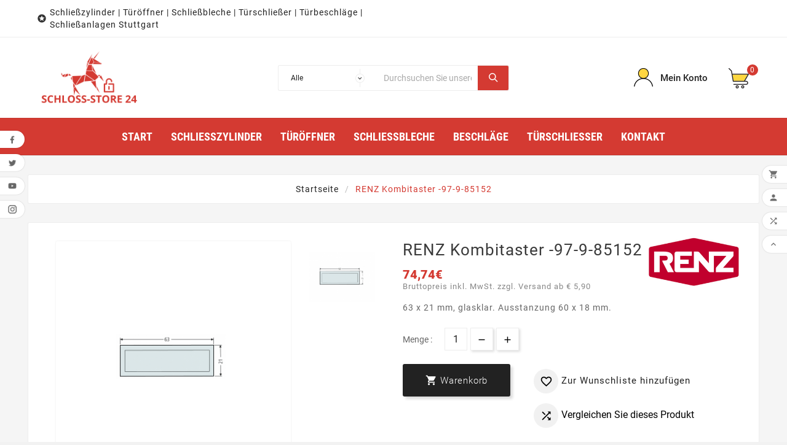

--- FILE ---
content_type: text/html; charset=utf-8
request_url: https://schloss-store24.de/startseite/693-renz-kombitaster-97-9-85152.html
body_size: 18299
content:
<!doctype html><html lang="de"><head><meta charset="utf-8"><meta http-equiv="x-ua-compatible" content="ie=edge"><link rel="canonical" href="https://schloss-store24.de/startseite/693-renz-kombitaster-97-9-85152.html"><title>RENZ Kombitaster - 97-9-85152</title><meta name="description" content="RENZ Kombitaster - 97-9-85152"><meta name="keywords" content=""><link rel="canonical" href="https://schloss-store24.de/startseite/693-renz-kombitaster-97-9-85152.html"><meta name="viewport" content="width=device-width, initial-scale=1"><link rel="icon" type="image/vnd.microsoft.icon" href="https://schloss-store24.de/img/favicon.ico?1636019291"><link rel="shortcut icon" type="image/x-icon" href="https://schloss-store24.de/img/favicon.ico?1636019291"><style>.pull-right{
float: unset !important;
}

&:nth-child(1) {
    top: unset !important;
    transform: unset !important;
}</style>		<link rel="stylesheet" href="https://schloss-store24.de/themes/tv_electronic_electron_1_7_v1/assets/cache/theme-6cb20d242.css" media="all">
	
	


        <link rel="preload" href="/modules/creativeelements/views/lib/ceicons/fonts/ceicons.woff2?t6ebnx"
            as="font" type="font/woff2" crossorigin>
                <link rel="preload" href="/modules/creativeelements/views/lib/font-awesome/fonts/fontawesome-webfont.woff2?v=4.7.0"
            as="font" type="font/woff2" crossorigin>
        <script>var TVCMSCUSTOMSETTING_BOTTOM_OPTION = "0";var TVCMSCUSTOMSETTING_HOVER_IMG = "1";var TVCMSCUSTOMSETTING_MAIN_MENU_STICKY = "1";var TVCMSCUSTOMSETTING_PRODUCT_PAGE_BOTTOM_STICKY_STATUS = "0";var TVCMSCUSTOMSETTING_VERTICAL_MENU_OPEN = "0";var TVCMSCUSTOMSETTING_WOW_JS = "0";var TVCMSFRONTSIDE_THEME_SETTING_SHOW = "0";var baseDir = "https:\/\/schloss-store24.de\/";var gdprSettings = {"gdprEnabledModules":{"ps_shoppingcart":"true"},"gdprCookieStoreUrl":"https:\/\/schloss-store24.de\/module\/gdprpro\/storecookie","newsletterConsentText":"&lt;p&gt;Ich m\u00f6chte einen Newsletter erhalten.&lt;\/p&gt;\r\n&lt;p&gt;Links zum Nachlesen:&lt;\/p&gt;\r\n&lt;p&gt;\u25ba&lt;a href=&quot;https:\/\/schloss-store24.de\/content\/1-datenschutz&quot; target=&quot;_blank&quot; class=&quot;btn btn-default&quot; rel=&quot;noopener&quot;&gt;Datenschutz&lt;\/a&gt;&lt;\/p&gt;\r\n&lt;p&gt;\u25ba&lt;a href=&quot;https:\/\/schloss-store24.de\/content\/3-agb&quot; class=&quot;btn btn-default&quot; target=&quot;_blank&quot; rel=&quot;noopener&quot;&gt;AGB&lt;\/a&gt;&lt;\/p&gt;\r\n&lt;p&gt;\u25ba&lt;a href=&quot;https:\/\/schloss-store24.de\/content\/2-impressum&quot; target=&quot;_blank&quot; class=&quot;btn btn-default&quot; rel=&quot;noopener&quot;&gt;Impressum&lt;\/a&gt;&lt;\/p&gt;","checkAllByDefault":false,"under18AlertText":"Sie m\u00fcssen mindestens 18 Jahre alt sein, um diese Seite zu besuchen","closeModalOnlyWithButtons":false,"showWindow":true,"isBot":true,"doNotTrackCompliance":false,"reloadAfterSave":false,"reloadAfterAcceptAll":false,"scrollLock":false,"acceptByScroll":false};var gettvcmsbestsellerproductslink = "https:\/\/schloss-store24.de\/module\/tvcmsbestsellerproducts\/default";var gettvcmscategoryproductlink = "https:\/\/schloss-store24.de\/module\/tvcmscategoryproduct\/default";var gettvcmsfeaturedproductslink = "https:\/\/schloss-store24.de\/module\/tvcmsfeaturedproducts\/default";var gettvcmsmegamenulink = "https:\/\/schloss-store24.de\/module\/tvcmsmegamenu\/default";var gettvcmsspecialproductslink = "https:\/\/schloss-store24.de\/module\/tvcmsspecialproducts\/default";var gettvcmstabproductslink = "https:\/\/schloss-store24.de\/module\/tvcmstabproducts\/default";var gettvcmsverticalmenulink = "https:\/\/schloss-store24.de\/module\/tvcmsverticalmenu\/default";var prestashop = {"currency":{"id":2,"name":"Euro","iso_code":"EUR","iso_code_num":"978","sign":"\u20ac"},"customer":{"lastname":null,"firstname":null,"email":null,"birthday":null,"newsletter":null,"newsletter_date_add":null,"optin":null,"website":null,"company":null,"siret":null,"ape":null,"is_logged":false,"gender":{"type":null,"name":null},"addresses":[]},"language":{"name":"Deutsch (German)","iso_code":"de","locale":"de-DE","language_code":"de-de","is_rtl":"0","date_format_lite":"d.m.Y","date_format_full":"d.m.Y H:i:s","id":2},"page":{"title":"","canonical":"https:\/\/schloss-store24.de\/startseite\/693-renz-kombitaster-97-9-85152.html","meta":{"title":"RENZ Kombitaster - 97-9-85152","description":"RENZ Kombitaster - 97-9-85152","keywords":"","robots":"index"},"page_name":"product","body_classes":{"lang-de":true,"lang-rtl":false,"country-DE":true,"currency-EUR":true,"layout-full-width":true,"page-product":true,"tax-display-enabled":true,"product-id-693":true,"product-RENZ Kombitaster -97-9-85152":true,"product-id-category-2":true,"product-id-manufacturer-6":true,"product-id-supplier-0":true,"product-available-for-order":true},"admin_notifications":[]},"shop":{"name":"PIZ Sicherheitstechnik Schlo\u00df- und Schl\u00fcsseldienst GmbH ","logo":"https:\/\/schloss-store24.de\/img\/logo-1636019291.jpg","stores_icon":"https:\/\/schloss-store24.de\/img\/logo_stores.png","favicon":"https:\/\/schloss-store24.de\/img\/favicon.ico"},"urls":{"base_url":"https:\/\/schloss-store24.de\/","current_url":"https:\/\/schloss-store24.de\/startseite\/693-renz-kombitaster-97-9-85152.html","shop_domain_url":"https:\/\/schloss-store24.de","img_ps_url":"https:\/\/schloss-store24.de\/img\/","img_cat_url":"https:\/\/schloss-store24.de\/img\/c\/","img_lang_url":"https:\/\/schloss-store24.de\/img\/l\/","img_prod_url":"https:\/\/schloss-store24.de\/img\/p\/","img_manu_url":"https:\/\/schloss-store24.de\/img\/m\/","img_sup_url":"https:\/\/schloss-store24.de\/img\/su\/","img_ship_url":"https:\/\/schloss-store24.de\/img\/s\/","img_store_url":"https:\/\/schloss-store24.de\/img\/st\/","img_col_url":"https:\/\/schloss-store24.de\/img\/co\/","img_url":"https:\/\/schloss-store24.de\/themes\/tv_electronic_electron_1_7_v1\/assets\/img\/","css_url":"https:\/\/schloss-store24.de\/themes\/tv_electronic_electron_1_7_v1\/assets\/css\/","js_url":"https:\/\/schloss-store24.de\/themes\/tv_electronic_electron_1_7_v1\/assets\/js\/","pic_url":"https:\/\/schloss-store24.de\/upload\/","pages":{"address":"https:\/\/schloss-store24.de\/adresse","addresses":"https:\/\/schloss-store24.de\/adressen","authentication":"https:\/\/schloss-store24.de\/anmeldung","cart":"https:\/\/schloss-store24.de\/warenkorb","category":"https:\/\/schloss-store24.de\/index.php?controller=category","cms":"https:\/\/schloss-store24.de\/index.php?controller=cms","contact":"https:\/\/schloss-store24.de\/kontakt","discount":"https:\/\/schloss-store24.de\/Rabatt","guest_tracking":"https:\/\/schloss-store24.de\/auftragsverfolgung-gast","history":"https:\/\/schloss-store24.de\/bestellungsverlauf","identity":"https:\/\/schloss-store24.de\/profil","index":"https:\/\/schloss-store24.de\/","my_account":"https:\/\/schloss-store24.de\/mein-Konto","order_confirmation":"https:\/\/schloss-store24.de\/bestellbestatigung","order_detail":"https:\/\/schloss-store24.de\/index.php?controller=order-detail","order_follow":"https:\/\/schloss-store24.de\/bestellverfolgung","order":"https:\/\/schloss-store24.de\/Bestellung","order_return":"https:\/\/schloss-store24.de\/index.php?controller=order-return","order_slip":"https:\/\/schloss-store24.de\/bestellschein","pagenotfound":"https:\/\/schloss-store24.de\/seite-nicht-gefunden","password":"https:\/\/schloss-store24.de\/passwort-zuruecksetzen","pdf_invoice":"https:\/\/schloss-store24.de\/index.php?controller=pdf-invoice","pdf_order_return":"https:\/\/schloss-store24.de\/index.php?controller=pdf-order-return","pdf_order_slip":"https:\/\/schloss-store24.de\/index.php?controller=pdf-order-slip","prices_drop":"https:\/\/schloss-store24.de\/angebote","product":"https:\/\/schloss-store24.de\/index.php?controller=product","search":"https:\/\/schloss-store24.de\/suche","sitemap":"https:\/\/schloss-store24.de\/Sitemap","stores":"https:\/\/schloss-store24.de\/shops","supplier":"https:\/\/schloss-store24.de\/lieferant","register":"https:\/\/schloss-store24.de\/anmeldung?create_account=1","order_login":"https:\/\/schloss-store24.de\/Bestellung?login=1"},"alternative_langs":[],"theme_assets":"\/themes\/tv_electronic_electron_1_7_v1\/assets\/","actions":{"logout":"https:\/\/schloss-store24.de\/?mylogout="},"no_picture_image":{"bySize":{"side_product_default":{"url":"https:\/\/schloss-store24.de\/img\/p\/de-default-side_product_default.jpg","width":86,"height":86},"small_default":{"url":"https:\/\/schloss-store24.de\/img\/p\/de-default-small_default.jpg","width":98,"height":98},"cart_default":{"url":"https:\/\/schloss-store24.de\/img\/p\/de-default-cart_default.jpg","width":125,"height":125},"home_default":{"url":"https:\/\/schloss-store24.de\/img\/p\/de-default-home_default.jpg","width":239,"height":239},"medium_default":{"url":"https:\/\/schloss-store24.de\/img\/p\/de-default-medium_default.jpg","width":452,"height":452},"large_default":{"url":"https:\/\/schloss-store24.de\/img\/p\/de-default-large_default.jpg","width":800,"height":800}},"small":{"url":"https:\/\/schloss-store24.de\/img\/p\/de-default-side_product_default.jpg","width":86,"height":86},"medium":{"url":"https:\/\/schloss-store24.de\/img\/p\/de-default-home_default.jpg","width":239,"height":239},"large":{"url":"https:\/\/schloss-store24.de\/img\/p\/de-default-large_default.jpg","width":800,"height":800},"legend":""}},"configuration":{"display_taxes_label":true,"display_prices_tax_incl":true,"is_catalog":false,"show_prices":true,"opt_in":{"partner":false},"quantity_discount":{"type":"discount","label":"Mengenrabatt"},"voucher_enabled":0,"return_enabled":0},"field_required":[],"breadcrumb":{"links":[{"title":"Startseite","url":"https:\/\/schloss-store24.de\/"},{"title":"RENZ Kombitaster -97-9-85152","url":"https:\/\/schloss-store24.de\/startseite\/693-renz-kombitaster-97-9-85152.html"}],"count":2},"link":{"protocol_link":"https:\/\/","protocol_content":"https:\/\/"},"time":1768907557,"static_token":"fc2ad76044cbf2c15fa2ba2982ca8505","token":"d7a209228750b4aa0c4c7b836b0bce46","cart":{"products":[],"totals":{"total":{"type":"total","label":"Gesamtbetrag","amount":0,"value":"0,00\u20ac"},"total_including_tax":{"type":"total","label":"Gesamtbetrag ","amount":0,"value":"0,00\u20ac"},"total_excluding_tax":{"type":"total","label":"Gesamtpreis (zzgl.Mwst.)","amount":0,"value":"0,00\u20ac"}},"subtotals":{"products":{"type":"products","label":"Zwischensumme","amount":0,"value":"0,00\u20ac"},"discounts":null,"shipping":{"type":"shipping","label":"Versandkosten ","amount":0,"value":""},"tax":{"type":"tax","label":"19% MwSt.  ","amount":0,"value":"0,00\u20ac"}},"products_count":0,"summary_string":"0 Artikel","vouchers":{"allowed":0,"added":[]},"discounts":[],"minimalPurchase":0,"minimalPurchaseRequired":""}};var psemailsubscription_subscription = "https:\/\/schloss-store24.de\/module\/ps_emailsubscription\/subscription";var static_token = "fc2ad76044cbf2c15fa2ba2982ca8505";var tvcms_setting = true;</script><!-- Module TvcmsInfiniteScroll for PRODUCTS --><meta content="width=device-width, initial-scale=1, maximum-scale=1" name="viewport"><meta property="og:type" content="product"><meta property="og:url" content="https://schloss-store24.de/startseite/693-renz-kombitaster-97-9-85152.html"><meta property="og:title" content="RENZ Kombitaster - 97-9-85152"><meta property="og:site_name" content="PIZ Sicherheitstechnik Schloß- und Schlüsseldienst GmbH "><meta property="og:description" content="RENZ Kombitaster - 97-9-85152"><meta property="og:image" content="https://schloss-store24.de/963-large_default/renz-kombitaster-97-9-85152.jpg"><meta property="product:pretax_price:amount" content="62.810259"><meta property="product:pretax_price:currency" content="EUR"><meta property="product:price:amount" content="74.74"><meta property="product:price:currency" content="EUR"><link rel="stylesheet" type="text/css" href="https://schloss-store24.de/themes/tv_electronic_electron_1_7_v1/assets/css//all_theme_custom_1_1.css"></link><link rel="stylesheet" type="text/css" href="https://fonts.googleapis.com/css?family=Lobster"></link><!-- END THEME_CONTROL CUSTOM COLOR CSS --></head><body id="product" class="lang-de country-de currency-eur layout-full-width page-product tax-display-enabled product-id-693 product-renz-kombitaster-97-9-85152 product-id-category-2 product-id-manufacturer-6 product-id-supplier-0 product-available-for-order ps-shoppingcart-on elementor-page elementor-page-693030201"  data-mouse-hover-img='1' data-menu-sticky='1'><main><div class="tv-main-div " ><header id="header">    <div class="tvcmsheader-banner"></div><div class="tvcmsdesktop-top-header-wrapper "><div class='container-fluid tvcmsdesktop-top-header'><div class="container tvcmsdesktop-top-wrapper"><div class='tvheader-offer-wrapper col-xl-6 col-lg-6 col-md-6 col-sm-8'><div class="tvheader-nav-offer-text"><i class='material-icons'>&#xe8d0;</i><p>Schließzylinder | Türöffner | Schließbleche | Türschließer | Türbeschläge | Schließanlagen Stuttgart</p></div></div><div class='tvheader-language-currency-wrapper col-xl-6 col-lg-6 col-md-6 col-sm-8'><div class="tvheader-language"></div><div class="tvheader-currency"></div></div></div></div><div class='container-fluid tvcmsdesktop-top-second hidden-md-down'><div class="container"><div class="row tvcmsdesktop-top-header-box"><div class='col-md-2 col-xl-4 col-sm-4 tvcms-header-logo-wrapper'><div class="hidden-sm-down tvcms-header-logo" id="tvcmsdesktop-logo"><div class="tv-header-logo"><a href="https://schloss-store24.de/"><img class="logo img-responsive" src="https://schloss-store24.de/img/logo-1636019291.jpg" alt="PIZ Sicherheitstechnik Schloß- und Schlüsseldienst GmbH " height="34" width="200"></a></div></div></div><div class="col-sm-8 col-lg-6 col-md-6 col-xl-4 tvcmsheader-search"><div class='tvcmssearch-wrapper' id="_desktop_search"><div class="search-widget tvcmsheader-search" data-search-controller-url="//schloss-store24.de/suche"><div class="tvsearch-top-wrapper"><div class="tvheader-sarch-display"><div class="tvheader-search-display-icon"><div class="tvsearch-open"></div><div class="tvsearch-close"><i class='material-icons'>&#xe5cd;</i></div></div></div><div class="tvsearch-header-display-full"><div class="tvsearch-header-display-wrappper"><form method="get" action="//schloss-store24.de/suche"><input type="hidden" name="controller" value="search" /><select class="tvcms-select-category"><option value="0">Alle</option><option value="12"> Schlösser</option><option value="21">&nbsp;&nbsp; Zimmertürschloss</option><option value="22">&nbsp;&nbsp; WC / Bad Türschloss</option><option value="23">&nbsp;&nbsp; Rohrrahmenschloss</option><option value="24">&nbsp;&nbsp; Panikschloss</option><option value="25">&nbsp;&nbsp; Schiebetürschloss</option><option value="26">&nbsp;&nbsp; Feuerschutzschloss</option><option value="20"> Schließzylinder</option><option value="160">&nbsp;&nbsp; ABUS Bravus 3000</option><option value="152">&nbsp;&nbsp; ABUS Bravus 2000</option><option value="139">&nbsp;&nbsp; BKS Serie 50 Livius</option><option value="138">&nbsp;&nbsp; BKS Detect 3</option><option value="137">&nbsp;&nbsp; BKS PZ 88 /89 Schließzylinder</option><option value="148">&nbsp;&nbsp; BKS Janus Serie 46</option><option value="154">&nbsp;&nbsp; ABUS Blindzylinder</option><option value="155">&nbsp;&nbsp; BKS Rundzylinder</option><option value="156">&nbsp;&nbsp; ABUS Feuerwehrdreikant</option><option value="170">&nbsp;&nbsp; BKS Nuvius</option><option value="38"> Schließbleche</option><option value="39">&nbsp;&nbsp; BKS Schließbleche</option><option value="89">&nbsp;&nbsp; effeff Schließbleche</option><option value="83">&nbsp;&nbsp; Bürotür</option><option value="84">&nbsp;&nbsp; Eingangstüre</option><option value="85">&nbsp;&nbsp; Gartentür</option><option value="86">&nbsp;&nbsp; Kinderzimmer</option><option value="87">&nbsp;&nbsp; Wohnungstür</option><option value="88">&nbsp;&nbsp; Zimmertür</option><option value="40"> Beschläge</option><option value="42">&nbsp;&nbsp; Türbeschläge</option><option value="41">&nbsp;&nbsp; Feuerschutzbeschläge</option><option value="43"> Türöffner</option><option value="44">&nbsp;&nbsp; ABUS Elektrische Türöffner</option><option value="45">&nbsp;&nbsp; BKS  Elektro Türöffner</option><option value="46">&nbsp;&nbsp; eff eff Elektrische Türöffner</option><option value="61"> Türschließer</option><option value="120">&nbsp;&nbsp; BKS OTS Aufliegende Türschließer mit Gleitschiene</option><option value="121">&nbsp;&nbsp; BKS OTS Aufliegende Türschließer mit Scherenarm</option><option value="123">&nbsp;&nbsp; BKS Kurbeltriebschließer OTS 80 / 81</option><option value="63"> Briefkastenzubehör</option><option value="64">&nbsp;&nbsp; Aufschraubschlösser für Schuppen und Tor</option><option value="65">&nbsp;&nbsp; Burg-Wächter Ersatzteile für Briefkästen</option><option value="66">&nbsp;&nbsp; RENZ-Ersatzteile</option><option value="80"> Elektr. Schließsysteme</option><option value="81">&nbsp;&nbsp; BKS SE Starter Kit und Zubehör</option><option value="82">&nbsp;&nbsp; BKS remote BTC</option><option value="157"> Schließanlagen Stuttgart</option><option value="166"> Sicherheit Zuhause</option><option value="167">&nbsp;&nbsp; Rauchwarnmelder und Zubehör</option><option value="168">&nbsp;&nbsp; Überwachungskamera´s</option><option value="169"> BKS Schließanlagen Stuttgart</option></select><div class="tvheader-top-search"><div class="tvheader-top-search-wrapper-info-box"><input type="text" name="s" class='tvcmssearch-words' placeholder="Durchsuchen Sie unseren Katalog " aria-label="Suche" autocomplete="off"/></div></div><div class="tvheader-top-search-wrapper"><button type="submit" class="tvheader-search-btn"><i class='material-icons'>&#xe8b6;</i></button></div></form><div class='tvsearch-result'></div></div></div></div></div></div></div><div class="col-sm-8 col-lg-4 col-md-4 col-xl-4 tvcmsheader-nav-right"><div class="tv-contact-account-cart-wrapper"><div id='tvcmsdesktop-account-button'><div class="tvcms-header-myaccount"><div class="tv-header-account"><div class="tv-account-wrapper"><button class="btn-unstyle tv-myaccount-btn"><i class='material-icons'>&#xe7ff;</i><span>Mein Konto</span></button><ul class="dropdown-menu tv-account-dropdown tv-dropdown"><li><script>var wishlistProductsIds='';var baseDir ='https://schloss-store24.de/';var static_token='fc2ad76044cbf2c15fa2ba2982ca8505';var isLogged ='0';var loggin_required='Sie müssen angemeldet sein, um Ihre Wunschliste zu verwalten. ';var added_to_wishlist ='Das Produkt wurde erfolgreich zu Ihrer Wunschliste hinzugefügt. ';var mywishlist_url='https://schloss-store24.de/module/tvcmswishlist/mywishlist';var isLoggedWishlist=false;</script><div id="_desktop_wishtlistTop" class="pull-right tvcmsdesktop-view-wishlist"><a class="wishtlist_top tvdesktop-wishlist" href="https://schloss-store24.de/module/tvcmswishlist/mywishlist"><div class="tvwishlist-name"><span>Wunschzettel</span><span>(</span><span class="cart-wishlist-number tvwishlist-number">0</span><span>)</span></div></a></div></li><li><div class="tvcmsdesktop-view-compare"><a class="link_wishlist tvdesktop-view-compare tvcmscount-compare-product" href="https://schloss-store24.de/module/tvcmsproductcompare/productcomparelist" title="Produktvergleich"><div class="tvdesktop-view-compare-name"> vergleichen Sie  <span class="count-product">(0)</span></div></a></div></li><li><div id="tvcmsdesktop-user-info" class="tvcms-header-sign"><div class="user-info tvheader-sign"><a href="https://schloss-store24.de/mein-Konto" class="tvhedaer-sign-btn" title="Loggen Sie sich in Ihr Kundenkonto ein" rel="nofollow" ><span class="tvhedaer-sign-span">Einloggen</span></a></div></div></li><li class="tvmobile-lang hidden-lg-up"></li><li class="tvmobile-curr hidden-lg-up"></li></ul></div></div></div></div><div id="_desktop_cart" class="tvcms-header-cart"><div class="blockcart cart-preview inactive tv-header-cart" data-refresh-url="//schloss-store24.de/module/ps_shoppingcart/ajax"><div class="tvheader-cart-wrapper"><div class='tvheader-cart-btn-wrapper'><a rel="nofollow" href="JavaScript:void(0);" data-url='//schloss-store24.de/warenkorb?action=show' title='Warenkorb'><div class="tvcart-icon-text-wrapper"><div class="tv-cart-icon-main"><div class="tv-cart-icon tvheader-right-icon"><i class="material-icons shopping-cart">&#xe8f8;</i></div></div><div class="tv-cart-cart-inner"><span class="cart-products-count">0</span></div></div></a></div><div class="tvcmscart-show-dropdown"><div class="tvcart-no-product"><div class='tvcart-no-product-label'>Kein Produkt in den Warenkorb gelegt</div></div></div></div></div></div></div></div></div></div></div><div class="tvcms-header-menu-offer-wrapper tvcmsheader-sticky"><div class="position-static tvcms-header-menu"><div class='tvcmsmain-menu-wrapper container'><div id='tvdesktop-megamenu'><div class="container_tv_megamenu"><div id="tv-menu-horizontal" class="tv-menu-horizontal clearfix"><div class="title-menu-mobile"><a href="Javascript:void(0);" title=""><i class='material-icons'>&#xe5d2;</i></a></div><ul class="menu-content"><li class="tvmega-menu-title">Mega Menu<a href="Javascript:void(0);"><i class='material-icons'>&#xe14c;</i></a></li><li class="level-1 "><a href="https://schloss-store24.de/"><span>Start</span></a><span class="icon-drop-mobile"></span></li><li class="level-1 "><a href="https://schloss-store24.de/20-schliesszylinder"><span>Schließzylinder</span></a><span class="icon-drop-mobile"></span></li><li class="level-1 "><a href="https://schloss-store24.de/43-tueroeffner"><span>Türöffner</span></a><span class="icon-drop-mobile"></span></li><li class="level-1 "><a href="https://schloss-store24.de/38-schliessbleche"><span>Schließbleche</span></a><span class="icon-drop-mobile"></span></li><li class="level-1 "><a href="https://schloss-store24.de/40-beschlaege"><span>Beschläge</span></a><span class="icon-drop-mobile"></span></li><li class="level-1 "><a href="https://schloss-store24.de/61-tuerschliesser"><span>Türschließer</span></a><span class="icon-drop-mobile"></span></li><li class="level-1 "><a href="https://schloss-store24.de/kontakt"><span>Kontakt</span></a><span class="icon-drop-mobile"></span></li></ul></div></div></div></div></div></div></div><div id='tvcms-mobile-view-header' class="hidden-lg-up"><div class="tvcmsmobile-top-wrapper"><div class='tvmobileheader-offer-wrapper col-sm-12'><div class="tvheader-nav-offer-text"><i class='material-icons'>&#xe8d0;</i><p>Schließzylinder | Türöffner | Schließbleche | Türschließer | Türbeschläge | Schließanlagen Stuttgart</p></div></div></div><div class='tvcmsmobile-header-search-logo-wrapper'><div class="tvcmsmobile-header-logo-right-wrapper col-md-3 col-sm-12"><div id='tvcmsmobile-header-logo'></div></div><div class="tvcmsmobile-header-search col-md-9 col-sm-12"><div id="tvcmsmobile-search"></div></div></div><div class='tvcmsmobile-header-menu-offer-text'><div class="tvcmsmobile-header-menu col-sm-6 col-xs-2"><div id='tvmobile-megamenu'></div></div><div class="col-sm-6 col-xs-10 tvcmsmobile-cart-acount-text"><div id="tvcmsmobile-account-button"></div><div id="tvmobile-cart"></div></div></div></div></header><aside id="notifications"><div class="container"></div></aside><div id="wrapper"><div class="container  tv-left-layout"><nav data-depth="2" class="breadcrumb"><ol itemscope itemtype="http://schema.org/BreadcrumbList"><li itemprop="itemListElement" itemscope itemtype="http://schema.org/ListItem"><a itemprop="item" href="https://schloss-store24.de/"><span itemprop="name">Startseite</span></a><meta itemprop="position" content="1"></li><li itemprop="itemListElement" itemscope itemtype="http://schema.org/ListItem"><a itemprop="item" href="https://schloss-store24.de/startseite/693-renz-kombitaster-97-9-85152.html"><span itemprop="name">RENZ Kombitaster -97-9-85152</span></a><meta itemprop="position" content="2"></li></ol></nav><div class="row"><div id="content-wrapper" class="col-sm-12"><div id="main" itemscope itemtype="https://schema.org/Product"><meta itemprop="url" content="https://schloss-store24.de/startseite/693-renz-kombitaster-97-9-85152.html"><div class="tvproduct-page-wrapper"><div class="tvprduct-image-info-wrapper clearfix row"><div class="col-md-6 tv-product-page-image"><div class="page-contents" id="content"><div class="images-container"><div class="product-cover col-sm-9"><div class="tvproduct-image-slider"><ul class="tvproduct-flags tvproduct-online-new-wrapper"></ul><ul class="tvproduct-flags tvproduct-sale-pack-wrapper"></ul><img class="js-qv-product-cover" src="https://schloss-store24.de/963-large_default/renz-kombitaster-97-9-85152.jpg" alt="RENZ Kombitaster - 97-9-85152" title="RENZ Kombitaster - 97-9-85152" itemprop="image"><div class="layer" data-toggle="modal" data-target="#product-modal"><i class='material-icons'>&#xe3c2;</i></div></div></div><div class="tvvertical-slider col-sm-3"><ul class="product-images"><li class="tvcmsVerticalSlider item"><picture><source srcset="https://schloss-store24.de/963-medium_default/renz-kombitaster-97-9-85152.jpg" media="(max-width: 768px)"><img src="https://schloss-store24.de/963-home_default/renz-kombitaster-97-9-85152.jpg" class="thumb js-thumb  selected " data-image-medium-src="https://schloss-store24.de/963-medium_default/renz-kombitaster-97-9-85152.jpg" data-image-large-src="https://schloss-store24.de/963-large_default/renz-kombitaster-97-9-85152.jpg" alt="RENZ Kombitaster - 97-9-85152" title="RENZ Kombitaster - 97-9-85152" itemprop="image" ></picture></li></ul><div class="arrows js-arrows"><i class="tvvertical-slider-next material-icons arrow-up js-arrow-up">&#xE316;</i><i class="tvvertical-slider-pre material-icons arrow-down js-arrow-down">&#xE313;</i></div></div></div></div></div><div class="col-md-6 tv-product-page-content"><div class="tvproduct-title-brandimage" itemprop="itemReviewed" itemscope itemtype="http://schema.org/Thing"><h1 class="h1" itemprop="name">RENZ Kombitaster -97-9-85152</h1><div class="tvcms-product-brand-logo"><a href="https://schloss-store24.de/brand/6-renz" class="tvproduct-brand"><img src="https://schloss-store24.de/img/m/6.jpg" alt="RENZ" title="RENZ"></a></div></div>    <div class="product-prices"><div class="product-price h5 " itemprop="offers" itemscope itemtype="https://schema.org/Offer"><link itemprop="availability" href="https://schema.org/InStock" /><meta itemprop="priceCurrency" content="EUR"><div class="current-price"><span class="price" itemprop="price" content="74.74">74,74€</span></div></div><div class="tax-shipping-delivery-label">Bruttopreis inkl. MwSt. zzgl. Versand ab € 5,90 </div></div><div id="product-description-short-693" itemscope itemprop="description" class="tvproduct-page-decs"><p>63 x 21 mm, glasklar. Ausstanzung 60 x 18 mm.</p></div><div class="product-information tvproduct-special-desc"><div class="product-actions"><form action="https://schloss-store24.de/warenkorb" method="post" id="add-to-cart-or-refresh"><input type="hidden" name="token" value="fc2ad76044cbf2c15fa2ba2982ca8505"><input type="hidden" name="id_product" value="693" id="product_page_product_id"><input type="hidden" name="id_customization" value="0" id="product_customization_id"><div class="product-variants"></div><div class="product-add-to-cart"><div class="product-quantity"><span class="control-label">Menge : </span><div class="qty"><input type="text" name="qty" id="quantity_wanted" value="1" class="input-group" min="1" aria-label="Menge" ></div></div><div class='tvwishlist-compare-wrapper-page'><div class="add tv-product-page-add-to-cart-wrapper"><div class="tvcart-btn-model"><button class="tvall-inner-btn add-to-cart " data-button-action="add-to-cart" type="submit"  ><i class="material-icons shopping-cart">&#xE547;</i><span>Warenkorb </span></button></div><div class="tvproduct-wishlist-compare"><div class="tvproduct-wishlist"><input type="hidden" class="wishlist_prod_id" value="693"><a href="#" class="tvquick-view-popup-wishlist wishlist_button" onclick="WishlistCart('wishlist_block_list', 'add', '693', $('#idCombination').val(), 1, 1); return false;" rel="nofollow" data-toggle="tvtooltip" data-placement="top" data-html="true" title="Zur Wunschliste hinzufügen"><div class="panel-product-line panel-product-actions tvproduct-wishlist-icon"><i class='material-icons'>&#xe87e;</i><span>Zur Wunschliste hinzufügen</span></div></a></div><div class="tvcompare-wrapper product_id_693"><div class="product_id_693"><button class="btn btn-unstyle tvcmsproduct-compare-btn" data-product-id='693' data-comp-val='add' data-toggle="tvtooltip" data-placement="top" data-html="true" data-original-title="Add to Wishlist" title="vergleichen Sie"><i class='material-icons remove hide'>&#xe15c;</i><i class='material-icons add '>&#xe043;</i><span>Vergleichen Sie dieses Produkt</span></button></div></div></div></div></div></div><div class="product-additional-info"><div class="social-icon"><span class="control-label">Teilen auf : </span><ul><li class="facebook icon-black"><a href="https://www.facebook.com/sharer.php?u=https%3A%2F%2Fschloss-store24.de%2Fstartseite%2F693-renz-kombitaster-97-9-85152.html" class="text-hide" title="Facebook" target="_blank">Facebook</a></li><li class="twitter icon-black"><a href="https://twitter.com/intent/tweet?text=RENZ+Kombitaster+-97-9-85152%20https%3A%2F%2Fschloss-store24.de%2Fstartseite%2F693-renz-kombitaster-97-9-85152.html" class="text-hide" title="Twitter" target="_blank">Twitter</a></li><li class="pinterest icon-black"><a href="https://www.pinterest.com/pin/create/button/?media=https%3A%2F%2Fschloss-store24.de%2F963%2Frenz-kombitaster-97-9-85152.jpg&amp;url=https%3A%2F%2Fschloss-store24.de%2Fstartseite%2F693-renz-kombitaster-97-9-85152.html" class="text-hide" title="Pinterest" target="_blank">Pinterest</a></li></ul></div></div></form></div></div></div></div><div class="tabs tvproduct-description-tab"><ul class="nav nav-tabs" role="tablist"><li class="nav-item"><a class="nav-link active" data-toggle="tab" href="#description" role="tab" aria-controls="description"  aria-selected="true" > Beschreibung </a> </li>  <li class="nav-item"><a class="nav-link" data-toggle="tab" href="#product-details" role="tab" aria-controls="product-details" > Produktdetails </a> </li> </ul><div class="tab-content" id="tab-content"><div class="tab-pane fade in  active " id="description" role="tabpanel"><div class="product-description"><p>63 x 21 mm, glasklar,<br /> Ausstanzung 60 x 18 mm.<br /> Diese Artikel sind nur für den Ersatzteilbedarf.</p>
<p>Es ist keine Montage in neue Briefkastenanlagen möglich.</p></div></div><div class="tab-pane fade"id="product-details"data-product="{&quot;id_shop_default&quot;:&quot;1&quot;,&quot;id_manufacturer&quot;:&quot;6&quot;,&quot;id_supplier&quot;:&quot;0&quot;,&quot;reference&quot;:&quot;RENZ-97-9-85152&quot;,&quot;is_virtual&quot;:&quot;0&quot;,&quot;delivery_in_stock&quot;:&quot;&quot;,&quot;delivery_out_stock&quot;:&quot;&quot;,&quot;id_category_default&quot;:&quot;2&quot;,&quot;on_sale&quot;:&quot;0&quot;,&quot;online_only&quot;:&quot;0&quot;,&quot;ecotax&quot;:0,&quot;minimal_quantity&quot;:&quot;1&quot;,&quot;low_stock_threshold&quot;:null,&quot;low_stock_alert&quot;:&quot;0&quot;,&quot;price&quot;:&quot;74,74\u20ac&quot;,&quot;unity&quot;:&quot;&quot;,&quot;unit_price_ratio&quot;:&quot;0.000000&quot;,&quot;additional_shipping_cost&quot;:&quot;0.000000&quot;,&quot;customizable&quot;:&quot;0&quot;,&quot;text_fields&quot;:&quot;0&quot;,&quot;uploadable_files&quot;:&quot;0&quot;,&quot;redirect_type&quot;:&quot;301-category&quot;,&quot;id_type_redirected&quot;:&quot;0&quot;,&quot;available_for_order&quot;:&quot;1&quot;,&quot;available_date&quot;:&quot;0000-00-00&quot;,&quot;show_condition&quot;:&quot;0&quot;,&quot;condition&quot;:&quot;new&quot;,&quot;show_price&quot;:&quot;1&quot;,&quot;indexed&quot;:&quot;1&quot;,&quot;visibility&quot;:&quot;both&quot;,&quot;cache_default_attribute&quot;:&quot;0&quot;,&quot;advanced_stock_management&quot;:&quot;0&quot;,&quot;date_add&quot;:&quot;2021-03-31 09:28:35&quot;,&quot;date_upd&quot;:&quot;2022-04-06 13:40:42&quot;,&quot;pack_stock_type&quot;:&quot;3&quot;,&quot;meta_description&quot;:&quot;RENZ Kombitaster - 97-9-85152&quot;,&quot;meta_keywords&quot;:&quot;&quot;,&quot;meta_title&quot;:&quot;RENZ Kombitaster - 97-9-85152&quot;,&quot;link_rewrite&quot;:&quot;renz-kombitaster-97-9-85152&quot;,&quot;name&quot;:&quot;RENZ Kombitaster -97-9-85152&quot;,&quot;description&quot;:&quot;&lt;p&gt;63 x 21 mm, glasklar,&lt;br \/&gt; Ausstanzung 60 x 18 mm.&lt;br \/&gt; Diese Artikel sind nur f\u00fcr den Ersatzteilbedarf.&lt;\/p&gt;\n&lt;p&gt;Es ist keine Montage in neue Briefkastenanlagen m\u00f6glich.&lt;\/p&gt;&quot;,&quot;description_short&quot;:&quot;&lt;p&gt;63 x 21 mm, glasklar. Ausstanzung 60 x 18 mm.&lt;\/p&gt;&quot;,&quot;available_now&quot;:&quot;&quot;,&quot;available_later&quot;:&quot;&quot;,&quot;id&quot;:693,&quot;id_product&quot;:693,&quot;out_of_stock&quot;:2,&quot;new&quot;:0,&quot;id_product_attribute&quot;:&quot;0&quot;,&quot;quantity_wanted&quot;:1,&quot;extraContent&quot;:[],&quot;allow_oosp&quot;:0,&quot;category&quot;:&quot;startseite&quot;,&quot;category_name&quot;:&quot;Startseite&quot;,&quot;link&quot;:&quot;https:\/\/schloss-store24.de\/startseite\/693-renz-kombitaster-97-9-85152.html&quot;,&quot;attribute_price&quot;:0,&quot;price_tax_exc&quot;:62.810259,&quot;price_without_reduction&quot;:74.744208,&quot;reduction&quot;:0,&quot;specific_prices&quot;:[],&quot;quantity&quot;:200,&quot;quantity_all_versions&quot;:200,&quot;id_image&quot;:&quot;de-default&quot;,&quot;features&quot;:[],&quot;attachments&quot;:[],&quot;virtual&quot;:0,&quot;pack&quot;:0,&quot;packItems&quot;:[],&quot;nopackprice&quot;:0,&quot;customization_required&quot;:false,&quot;rate&quot;:19,&quot;tax_name&quot;:&quot;19% Mwst.&quot;,&quot;ecotax_rate&quot;:0,&quot;unit_price&quot;:&quot;&quot;,&quot;customizations&quot;:{&quot;fields&quot;:[]},&quot;id_customization&quot;:0,&quot;is_customizable&quot;:false,&quot;show_quantities&quot;:true,&quot;quantity_label&quot;:&quot;Artikel&quot;,&quot;quantity_discounts&quot;:[],&quot;customer_group_discount&quot;:0,&quot;images&quot;:[{&quot;bySize&quot;:{&quot;side_product_default&quot;:{&quot;url&quot;:&quot;https:\/\/schloss-store24.de\/963-side_product_default\/renz-kombitaster-97-9-85152.jpg&quot;,&quot;width&quot;:86,&quot;height&quot;:86},&quot;small_default&quot;:{&quot;url&quot;:&quot;https:\/\/schloss-store24.de\/963-small_default\/renz-kombitaster-97-9-85152.jpg&quot;,&quot;width&quot;:98,&quot;height&quot;:98},&quot;cart_default&quot;:{&quot;url&quot;:&quot;https:\/\/schloss-store24.de\/963-cart_default\/renz-kombitaster-97-9-85152.jpg&quot;,&quot;width&quot;:125,&quot;height&quot;:125},&quot;home_default&quot;:{&quot;url&quot;:&quot;https:\/\/schloss-store24.de\/963-home_default\/renz-kombitaster-97-9-85152.jpg&quot;,&quot;width&quot;:239,&quot;height&quot;:239},&quot;medium_default&quot;:{&quot;url&quot;:&quot;https:\/\/schloss-store24.de\/963-medium_default\/renz-kombitaster-97-9-85152.jpg&quot;,&quot;width&quot;:452,&quot;height&quot;:452},&quot;large_default&quot;:{&quot;url&quot;:&quot;https:\/\/schloss-store24.de\/963-large_default\/renz-kombitaster-97-9-85152.jpg&quot;,&quot;width&quot;:800,&quot;height&quot;:800}},&quot;small&quot;:{&quot;url&quot;:&quot;https:\/\/schloss-store24.de\/963-side_product_default\/renz-kombitaster-97-9-85152.jpg&quot;,&quot;width&quot;:86,&quot;height&quot;:86},&quot;medium&quot;:{&quot;url&quot;:&quot;https:\/\/schloss-store24.de\/963-home_default\/renz-kombitaster-97-9-85152.jpg&quot;,&quot;width&quot;:239,&quot;height&quot;:239},&quot;large&quot;:{&quot;url&quot;:&quot;https:\/\/schloss-store24.de\/963-large_default\/renz-kombitaster-97-9-85152.jpg&quot;,&quot;width&quot;:800,&quot;height&quot;:800},&quot;legend&quot;:&quot;RENZ Kombitaster - 97-9-85152&quot;,&quot;id_image&quot;:&quot;963&quot;,&quot;cover&quot;:&quot;1&quot;,&quot;position&quot;:&quot;1&quot;,&quot;associatedVariants&quot;:[]}],&quot;cover&quot;:{&quot;bySize&quot;:{&quot;side_product_default&quot;:{&quot;url&quot;:&quot;https:\/\/schloss-store24.de\/963-side_product_default\/renz-kombitaster-97-9-85152.jpg&quot;,&quot;width&quot;:86,&quot;height&quot;:86},&quot;small_default&quot;:{&quot;url&quot;:&quot;https:\/\/schloss-store24.de\/963-small_default\/renz-kombitaster-97-9-85152.jpg&quot;,&quot;width&quot;:98,&quot;height&quot;:98},&quot;cart_default&quot;:{&quot;url&quot;:&quot;https:\/\/schloss-store24.de\/963-cart_default\/renz-kombitaster-97-9-85152.jpg&quot;,&quot;width&quot;:125,&quot;height&quot;:125},&quot;home_default&quot;:{&quot;url&quot;:&quot;https:\/\/schloss-store24.de\/963-home_default\/renz-kombitaster-97-9-85152.jpg&quot;,&quot;width&quot;:239,&quot;height&quot;:239},&quot;medium_default&quot;:{&quot;url&quot;:&quot;https:\/\/schloss-store24.de\/963-medium_default\/renz-kombitaster-97-9-85152.jpg&quot;,&quot;width&quot;:452,&quot;height&quot;:452},&quot;large_default&quot;:{&quot;url&quot;:&quot;https:\/\/schloss-store24.de\/963-large_default\/renz-kombitaster-97-9-85152.jpg&quot;,&quot;width&quot;:800,&quot;height&quot;:800}},&quot;small&quot;:{&quot;url&quot;:&quot;https:\/\/schloss-store24.de\/963-side_product_default\/renz-kombitaster-97-9-85152.jpg&quot;,&quot;width&quot;:86,&quot;height&quot;:86},&quot;medium&quot;:{&quot;url&quot;:&quot;https:\/\/schloss-store24.de\/963-home_default\/renz-kombitaster-97-9-85152.jpg&quot;,&quot;width&quot;:239,&quot;height&quot;:239},&quot;large&quot;:{&quot;url&quot;:&quot;https:\/\/schloss-store24.de\/963-large_default\/renz-kombitaster-97-9-85152.jpg&quot;,&quot;width&quot;:800,&quot;height&quot;:800},&quot;legend&quot;:&quot;RENZ Kombitaster - 97-9-85152&quot;,&quot;id_image&quot;:&quot;963&quot;,&quot;cover&quot;:&quot;1&quot;,&quot;position&quot;:&quot;1&quot;,&quot;associatedVariants&quot;:[]},&quot;has_discount&quot;:false,&quot;discount_type&quot;:null,&quot;discount_percentage&quot;:null,&quot;discount_percentage_absolute&quot;:null,&quot;discount_amount&quot;:null,&quot;discount_amount_to_display&quot;:null,&quot;price_amount&quot;:74.74,&quot;unit_price_full&quot;:&quot;&quot;,&quot;show_availability&quot;:true,&quot;availability_date&quot;:null,&quot;availability_message&quot;:&quot;&quot;,&quot;availability&quot;:&quot;available&quot;}"role="tabpanel"><div class="product-manufacturer"><a href="https://schloss-store24.de/brand/6-renz"><img src="https://schloss-store24.de/img/m/6.jpg" alt="RENZ"></a></div><div class="product-reference"><label class="label">Bestellung </label><span itemprop="sku">RENZ-97-9-85152</span></div><div class="product-quantities"><label class="label">Auf Lager</label><span data-stock="200" data-allow-oosp="0">200 Artikel</span></div><div class="product-out-of-stock"></div><div class="product-features"><p class="h6">Spezifische Referenzen</p><dl class="data-sheet"></dl></div></div></div></div></div><div class="tvcmssame-category-product container-fluid"><div class='tvsame-category-product-wrapper-box container'><div class="tvsame-category-product-all-box"><div class="tvsame-category-product-content"><div class="tvall-block-box-shadows"><div class="tvsame-category-main-title-wrapper"><div class='tvcmsmain-title-wrapper'><div class="tvcms-main-title"><div class='tvmain-title'><h2>16 andere Produkte in der gleichen Kategorie:</h2></div></div></div></div><div class="tvsame-category-product"><div class="products owl-theme owl-carousel tvsame-category-product-wrapper tvproduct-wrapper-content-box"><article class="item  product-miniature js-product-miniature  tvall-product-wrapper-info-box" data-id-product="228" data-id-product-attribute="0" itemscope itemtype="http://schema.org/Product"><div class="thumbnail-container"><div class="tvproduct-wrapper grid"><div class="tvproduct-image"><a href="https://schloss-store24.de/startseite/228-effeff-flachschliessblech-43401-01.html" class="thumbnail product-thumbnail" itemprop="url"><img data-src="https://schloss-store24.de/311-home_default/effeff-flachschliessblech-43401-01.jpg" src="[data-uri]" alt="effeff Flachschließblech 43401-01DIN UNI" class="tvproduct-defult-img lazy" height="239" width="239" itemprop="image"></a><ul class="tvproduct-flags tvproduct-online-new-wrapper"></ul><ul class="tvproduct-flags tvproduct-sale-pack-wrapper"></ul><div class='tvproduct-hover-btn'><div class=" tvproduct-quick-btn"><a class="quick-view" href="#" data-link-action="quickview" data-toggle="tvtooltip" data-placement="top" data-html="true" title="Schnellansicht" data-original-title="Schnellansicht"><div class="tvproduct-quick-icon"><i class="material-icons search">&#xE8B6;</i></div></a></div><div class="tvproduct-cart-btn"><form action="https://schloss-store24.de/warenkorb" method="post"><input type="hidden" name="id_product" value="228"><input type="hidden" name="qty" value="1"><input type="hidden" name="token" value="fc2ad76044cbf2c15fa2ba2982ca8505"><button data-button-action="add-to-cart" type="submit" class="btn add-to-cart tvproduct-add-to-cart " title="Warenkorb "  data-toggle="tvtooltip" data-placement="top" data-html="true" data-original-title="Warenkorb "><i class='material-icons add-cart'>&#xe8cc;</i><i class='material-icons out-of-stock hide'>&#xe611;</i></button></form></div><div class="tvcompare-wrapper product_id_228"><div class="tvproduct-compare"><div class=" tvcmsproduct-compare-btn tvproduct-compare-icon" data-product-id='228' data-comp-val='add' data-toggle="tvtooltip" data-placement="top" data-html="true" title="vergleichen Sie"><i class='material-icons remove hide'>&#xe15c;</i><i class='material-icons add '>&#xe043;</i></div></div></div><div class="tvproduct-wishlist"><input type="hidden" class="wishlist_prod_id" value="228"><a href="#" class="tvquick-view-popup-wishlist wishlist_button" onclick="WishlistCart('wishlist_block_list', 'add', '228', $('#idCombination').val(), 1, 1); return false;" rel="nofollow" data-toggle="tvtooltip" data-placement="top" data-html="true" title="Zur Wunschliste hinzufügen"><div class="panel-product-line panel-product-actions tvproduct-wishlist-icon"><i class='material-icons'>&#xe87e;</i><span>Zur Wunschliste hinzufügen</span></div></a></div></div></div><div class="tvproduct-info-box-wrapper"><div class="product-description"><div class="tvproduct-name product-title"><a href="https://schloss-store24.de/startseite/228-effeff-flachschliessblech-43401-01.html"><h6 itemprop="name">effeff Flachschließblech 43401-01DIN UNI</h6></a></div><div class="tv-product-price tvproduct-name-price-wrapper"><div class="product-price-and-shipping"><meta itemprop="sku" content="1234" /><meta itemprop="mpn" content="1234" /><meta itemprop="brand" content="fashion" /><span class="price">33,32€</span><span class="sr-only">Preis</span></div></div></div><div class="tv-product-price-info-box"></div></div></div></div></article><article class="item  product-miniature js-product-miniature  tvall-product-wrapper-info-box" data-id-product="220" data-id-product-attribute="0" itemscope itemtype="http://schema.org/Product"><div class="thumbnail-container"><div class="tvproduct-wrapper grid"><div class="tvproduct-image"><a href="https://schloss-store24.de/startseite/220-effeff-flachschliessblech-36035-01-edelstahl-eckig-.html" class="thumbnail product-thumbnail" itemprop="url"><img data-src="https://schloss-store24.de/304-home_default/effeff-flachschliessblech-36035-01-edelstahl-eckig-.jpg" src="[data-uri]" alt="effeff Flachschließblech - Edelstahl - eckig 36035-0 DIN Uni" class="tvproduct-defult-img lazy" height="239" width="239" itemprop="image"></a><ul class="tvproduct-flags tvproduct-online-new-wrapper"></ul><ul class="tvproduct-flags tvproduct-sale-pack-wrapper"></ul><div class='tvproduct-hover-btn'><div class=" tvproduct-quick-btn"><a class="quick-view" href="#" data-link-action="quickview" data-toggle="tvtooltip" data-placement="top" data-html="true" title="Schnellansicht" data-original-title="Schnellansicht"><div class="tvproduct-quick-icon"><i class="material-icons search">&#xE8B6;</i></div></a></div><div class="tvproduct-cart-btn"><form action="https://schloss-store24.de/warenkorb" method="post"><input type="hidden" name="id_product" value="220"><input type="hidden" name="qty" value="1"><input type="hidden" name="token" value="fc2ad76044cbf2c15fa2ba2982ca8505"><button data-button-action="add-to-cart" type="submit" class="btn add-to-cart tvproduct-add-to-cart " title="Warenkorb "  data-toggle="tvtooltip" data-placement="top" data-html="true" data-original-title="Warenkorb "><i class='material-icons add-cart'>&#xe8cc;</i><i class='material-icons out-of-stock hide'>&#xe611;</i></button></form></div><div class="tvcompare-wrapper product_id_220"><div class="tvproduct-compare"><div class=" tvcmsproduct-compare-btn tvproduct-compare-icon" data-product-id='220' data-comp-val='add' data-toggle="tvtooltip" data-placement="top" data-html="true" title="vergleichen Sie"><i class='material-icons remove hide'>&#xe15c;</i><i class='material-icons add '>&#xe043;</i></div></div></div><div class="tvproduct-wishlist"><input type="hidden" class="wishlist_prod_id" value="220"><a href="#" class="tvquick-view-popup-wishlist wishlist_button" onclick="WishlistCart('wishlist_block_list', 'add', '220', $('#idCombination').val(), 1, 1); return false;" rel="nofollow" data-toggle="tvtooltip" data-placement="top" data-html="true" title="Zur Wunschliste hinzufügen"><div class="panel-product-line panel-product-actions tvproduct-wishlist-icon"><i class='material-icons'>&#xe87e;</i><span>Zur Wunschliste hinzufügen</span></div></a></div></div></div><div class="tvproduct-info-box-wrapper"><div class="product-description"><div class="tvproduct-name product-title"><a href="https://schloss-store24.de/startseite/220-effeff-flachschliessblech-36035-01-edelstahl-eckig-.html"><h6 itemprop="name">effeff Flachschließblech 36035-01 DIN UNI</h6></a></div><div class="tv-product-price tvproduct-name-price-wrapper"><div class="product-price-and-shipping"><meta itemprop="sku" content="1234" /><meta itemprop="mpn" content="1234" /><meta itemprop="brand" content="fashion" /><span class="price">33,32€</span><span class="sr-only">Preis</span></div></div></div><div class="tv-product-price-info-box"></div></div></div></div></article><article class="item  product-miniature js-product-miniature  tvall-product-wrapper-info-box" data-id-product="627" data-id-product-attribute="0" itemscope itemtype="http://schema.org/Product"><div class="thumbnail-container"><div class="tvproduct-wrapper grid"><div class="tvproduct-image"><a href="https://schloss-store24.de/startseite/627-renz-namensschildsperre-97-9-82035.html" class="thumbnail product-thumbnail" itemprop="url"><img data-src="https://schloss-store24.de/869-home_default/renz-namensschildsperre-97-9-82035.jpg" src="[data-uri]" alt="RENZ Namensschildsperre - 97-9-82035" class="tvproduct-defult-img lazy" height="239" width="239" itemprop="image"><img class="tvproduct-hover-img lazy" data-src="https://schloss-store24.de/870-home_default/renz-namensschildsperre-97-9-82035.jpg" src="[data-uri]" alt="RENZ Namensschildsperre -97-9-82035" height="239" width="239" itemprop="image"></a><ul class="tvproduct-flags tvproduct-online-new-wrapper"></ul><ul class="tvproduct-flags tvproduct-sale-pack-wrapper"></ul><div class='tvproduct-hover-btn'><div class=" tvproduct-quick-btn"><a class="quick-view" href="#" data-link-action="quickview" data-toggle="tvtooltip" data-placement="top" data-html="true" title="Schnellansicht" data-original-title="Schnellansicht"><div class="tvproduct-quick-icon"><i class="material-icons search">&#xE8B6;</i></div></a></div><div class="tvproduct-cart-btn"><form action="https://schloss-store24.de/warenkorb" method="post"><input type="hidden" name="id_product" value="627"><input type="hidden" name="qty" value="1"><input type="hidden" name="token" value="fc2ad76044cbf2c15fa2ba2982ca8505"><button data-button-action="add-to-cart" type="submit" class="btn add-to-cart tvproduct-add-to-cart " title="Warenkorb "  data-toggle="tvtooltip" data-placement="top" data-html="true" data-original-title="Warenkorb "><i class='material-icons add-cart'>&#xe8cc;</i><i class='material-icons out-of-stock hide'>&#xe611;</i></button></form></div><div class="tvcompare-wrapper product_id_627"><div class="tvproduct-compare"><div class=" tvcmsproduct-compare-btn tvproduct-compare-icon" data-product-id='627' data-comp-val='add' data-toggle="tvtooltip" data-placement="top" data-html="true" title="vergleichen Sie"><i class='material-icons remove hide'>&#xe15c;</i><i class='material-icons add '>&#xe043;</i></div></div></div><div class="tvproduct-wishlist"><input type="hidden" class="wishlist_prod_id" value="627"><a href="#" class="tvquick-view-popup-wishlist wishlist_button" onclick="WishlistCart('wishlist_block_list', 'add', '627', $('#idCombination').val(), 1, 1); return false;" rel="nofollow" data-toggle="tvtooltip" data-placement="top" data-html="true" title="Zur Wunschliste hinzufügen"><div class="panel-product-line panel-product-actions tvproduct-wishlist-icon"><i class='material-icons'>&#xe87e;</i><span>Zur Wunschliste hinzufügen</span></div></a></div></div></div><div class="tvproduct-info-box-wrapper"><div class="product-description"><div class="tvproduct-name product-title"><a href="https://schloss-store24.de/startseite/627-renz-namensschildsperre-97-9-82035.html"><h6 itemprop="name">RENZ Namensschildsperre -97-9-82035</h6></a></div><div class="tv-product-price tvproduct-name-price-wrapper"><div class="product-price-and-shipping"><meta itemprop="sku" content="1234" /><meta itemprop="mpn" content="1234" /><meta itemprop="brand" content="fashion" /><span class="price">12,46€</span><span class="sr-only">Preis</span></div></div></div><div class="tv-product-price-info-box"></div></div></div></div></article><article class="item  product-miniature js-product-miniature  tvall-product-wrapper-info-box" data-id-product="495" data-id-product-attribute="3557" itemscope itemtype="http://schema.org/Product"><div class="thumbnail-container"><div class="tvproduct-wrapper grid"><div class="tvproduct-image"><a href="https://schloss-store24.de/startseite/495-3557-effeff-elektro-tueroeffner-1405-rr.html#/155-ohne_schliessblech_effeff_turoffner_ac_dc-12_v_dc_ee" class="thumbnail product-thumbnail" itemprop="url"><img data-src="https://schloss-store24.de/618-home_default/effeff-elektro-tueroeffner-1405-rr.jpg" src="[data-uri]" alt="effeff Arbeitsstrom 14 - Elektro-Türöffner 1405RR für Zutrittkontrollanlagen mit Rückmeldekontakt" class="tvproduct-defult-img lazy" height="239" width="239" itemprop="image"><img class="tvproduct-hover-img lazy" data-src="https://schloss-store24.de/619-home_default/effeff-elektro-tueroeffner-1405-rr.jpg" src="[data-uri]" alt="effeff Elektro Türöffner 1405RR" height="239" width="239" itemprop="image"></a><ul class="tvproduct-flags tvproduct-online-new-wrapper"></ul><ul class="tvproduct-flags tvproduct-sale-pack-wrapper"></ul><div class='tvproduct-hover-btn'><div class=" tvproduct-quick-btn"><a class="quick-view" href="#" data-link-action="quickview" data-toggle="tvtooltip" data-placement="top" data-html="true" title="Schnellansicht" data-original-title="Schnellansicht"><div class="tvproduct-quick-icon"><i class="material-icons search">&#xE8B6;</i></div></a></div><div class="tvproduct-cart-btn"><form action="https://schloss-store24.de/warenkorb" method="post"><input type="hidden" name="id_product" value="495"><input type="hidden" name="qty" value="1"><input type="hidden" name="token" value="fc2ad76044cbf2c15fa2ba2982ca8505"><button data-button-action="add-to-cart" type="submit" class="btn add-to-cart tvproduct-add-to-cart " title="Warenkorb "  data-toggle="tvtooltip" data-placement="top" data-html="true" data-original-title="Warenkorb "><i class='material-icons add-cart'>&#xe8cc;</i><i class='material-icons out-of-stock hide'>&#xe611;</i></button></form></div><div class="tvcompare-wrapper product_id_495"><div class="tvproduct-compare"><div class=" tvcmsproduct-compare-btn tvproduct-compare-icon" data-product-id='495' data-comp-val='add' data-toggle="tvtooltip" data-placement="top" data-html="true" title="vergleichen Sie"><i class='material-icons remove hide'>&#xe15c;</i><i class='material-icons add '>&#xe043;</i></div></div></div><div class="tvproduct-wishlist"><input type="hidden" class="wishlist_prod_id" value="495"><a href="#" class="tvquick-view-popup-wishlist wishlist_button" onclick="WishlistCart('wishlist_block_list', 'add', '495', $('#idCombination').val(), 1, 1); return false;" rel="nofollow" data-toggle="tvtooltip" data-placement="top" data-html="true" title="Zur Wunschliste hinzufügen"><div class="panel-product-line panel-product-actions tvproduct-wishlist-icon"><i class='material-icons'>&#xe87e;</i><span>Zur Wunschliste hinzufügen</span></div></a></div></div></div><div class="tvproduct-info-box-wrapper"><div class="product-description"><div class="tvproduct-name product-title"><a href="https://schloss-store24.de/startseite/495-3557-effeff-elektro-tueroeffner-1405-rr.html#/155-ohne_schliessblech_effeff_turoffner_ac_dc-12_v_dc_ee"><h6 itemprop="name">effeff Elektro Türöffner 1405RR</h6></a></div><div class="tv-product-price tvproduct-name-price-wrapper"><div class="product-price-and-shipping"><meta itemprop="sku" content="1234" /><meta itemprop="mpn" content="1234" /><meta itemprop="brand" content="fashion" /><span class="price">246,38€</span><span class="sr-only">Preis</span></div></div></div><div class="tv-product-price-info-box"></div></div></div></div></article><article class="item  product-miniature js-product-miniature  tvall-product-wrapper-info-box" data-id-product="555" data-id-product-attribute="0" itemscope itemtype="http://schema.org/Product"><div class="thumbnail-container"><div class="tvproduct-wrapper grid"><div class="tvproduct-image"><a href="https://schloss-store24.de/startseite/555-abus-ass-hf-pz-.html" class="thumbnail product-thumbnail" itemprop="url"><img data-src="https://schloss-store24.de/733-home_default/abus-ass-hf-pz-.jpg" src="[data-uri]" alt="ABUS Aufschraubschloss ASS HF PZ  mit hebender Falle vorgerichtet für Profilzylinder" class="tvproduct-defult-img lazy" height="239" width="239" itemprop="image"><img class="tvproduct-hover-img lazy" data-src="https://schloss-store24.de/734-home_default/abus-ass-hf-pz-.jpg" src="[data-uri]" alt="ABUS ASS HF PZ  Aufschraubschloss" height="239" width="239" itemprop="image"></a><ul class="tvproduct-flags tvproduct-online-new-wrapper"></ul><ul class="tvproduct-flags tvproduct-sale-pack-wrapper"></ul><div class='tvproduct-hover-btn'><div class=" tvproduct-quick-btn"><a class="quick-view" href="#" data-link-action="quickview" data-toggle="tvtooltip" data-placement="top" data-html="true" title="Schnellansicht" data-original-title="Schnellansicht"><div class="tvproduct-quick-icon"><i class="material-icons search">&#xE8B6;</i></div></a></div><div class="tvproduct-cart-btn"><form action="https://schloss-store24.de/warenkorb" method="post"><input type="hidden" name="id_product" value="555"><input type="hidden" name="qty" value="1"><input type="hidden" name="token" value="fc2ad76044cbf2c15fa2ba2982ca8505"><button data-button-action="add-to-cart" type="submit" class="btn add-to-cart tvproduct-add-to-cart " title="Warenkorb "  data-toggle="tvtooltip" data-placement="top" data-html="true" data-original-title="Warenkorb "><i class='material-icons add-cart'>&#xe8cc;</i><i class='material-icons out-of-stock hide'>&#xe611;</i></button></form></div><div class="tvcompare-wrapper product_id_555"><div class="tvproduct-compare"><div class=" tvcmsproduct-compare-btn tvproduct-compare-icon" data-product-id='555' data-comp-val='add' data-toggle="tvtooltip" data-placement="top" data-html="true" title="vergleichen Sie"><i class='material-icons remove hide'>&#xe15c;</i><i class='material-icons add '>&#xe043;</i></div></div></div><div class="tvproduct-wishlist"><input type="hidden" class="wishlist_prod_id" value="555"><a href="#" class="tvquick-view-popup-wishlist wishlist_button" onclick="WishlistCart('wishlist_block_list', 'add', '555', $('#idCombination').val(), 1, 1); return false;" rel="nofollow" data-toggle="tvtooltip" data-placement="top" data-html="true" title="Zur Wunschliste hinzufügen"><div class="panel-product-line panel-product-actions tvproduct-wishlist-icon"><i class='material-icons'>&#xe87e;</i><span>Zur Wunschliste hinzufügen</span></div></a></div></div></div><div class="tvproduct-info-box-wrapper"><div class="product-description"><div class="tvproduct-name product-title"><a href="https://schloss-store24.de/startseite/555-abus-ass-hf-pz-.html"><h6 itemprop="name">ABUS ASS HF PZ  Aufschraubschloss</h6></a></div><div class="tv-product-price tvproduct-name-price-wrapper"><div class="product-price-and-shipping"><meta itemprop="sku" content="1234" /><meta itemprop="mpn" content="1234" /><meta itemprop="brand" content="fashion" /><span class="price">86,65€</span><span class="sr-only">Preis</span></div></div></div><div class="tv-product-price-info-box"></div></div></div></div></article><article class="item  product-miniature js-product-miniature  tvall-product-wrapper-info-box" data-id-product="708" data-id-product-attribute="6291" itemscope itemtype="http://schema.org/Product"><div class="thumbnail-container"><div class="tvproduct-wrapper grid"><div class="tvproduct-image"><a href="https://schloss-store24.de/startseite/708-6291-renz-rsa-1-klingelknopf.html#/455-renz_rsa2_klingelknopf_material-aluminium" class="thumbnail product-thumbnail" itemprop="url"><img data-src="https://schloss-store24.de/991-home_default/renz-rsa-1-klingelknopf.jpg" src="[data-uri]" alt="RENZ RSA 1 Klingelknopf" class="tvproduct-defult-img lazy" height="239" width="239" itemprop="image"><img class="tvproduct-hover-img lazy" data-src="https://schloss-store24.de/992-home_default/renz-rsa-1-klingelknopf.jpg" src="[data-uri]" alt="RENZ RSA 1 Klingelknopf" height="239" width="239" itemprop="image"></a><ul class="tvproduct-flags tvproduct-online-new-wrapper"></ul><ul class="tvproduct-flags tvproduct-sale-pack-wrapper"></ul><div class='tvproduct-hover-btn'><div class=" tvproduct-quick-btn"><a class="quick-view" href="#" data-link-action="quickview" data-toggle="tvtooltip" data-placement="top" data-html="true" title="Schnellansicht" data-original-title="Schnellansicht"><div class="tvproduct-quick-icon"><i class="material-icons search">&#xE8B6;</i></div></a></div><div class="tvproduct-cart-btn"><form action="https://schloss-store24.de/warenkorb" method="post"><input type="hidden" name="id_product" value="708"><input type="hidden" name="qty" value="1"><input type="hidden" name="token" value="fc2ad76044cbf2c15fa2ba2982ca8505"><button data-button-action="add-to-cart" type="submit" class="btn add-to-cart tvproduct-add-to-cart " title="Warenkorb "  data-toggle="tvtooltip" data-placement="top" data-html="true" data-original-title="Warenkorb "><i class='material-icons add-cart'>&#xe8cc;</i><i class='material-icons out-of-stock hide'>&#xe611;</i></button></form></div><div class="tvcompare-wrapper product_id_708"><div class="tvproduct-compare"><div class=" tvcmsproduct-compare-btn tvproduct-compare-icon" data-product-id='708' data-comp-val='add' data-toggle="tvtooltip" data-placement="top" data-html="true" title="vergleichen Sie"><i class='material-icons remove hide'>&#xe15c;</i><i class='material-icons add '>&#xe043;</i></div></div></div><div class="tvproduct-wishlist"><input type="hidden" class="wishlist_prod_id" value="708"><a href="#" class="tvquick-view-popup-wishlist wishlist_button" onclick="WishlistCart('wishlist_block_list', 'add', '708', $('#idCombination').val(), 1, 1); return false;" rel="nofollow" data-toggle="tvtooltip" data-placement="top" data-html="true" title="Zur Wunschliste hinzufügen"><div class="panel-product-line panel-product-actions tvproduct-wishlist-icon"><i class='material-icons'>&#xe87e;</i><span>Zur Wunschliste hinzufügen</span></div></a></div></div></div><div class="tvproduct-info-box-wrapper"><div class="product-description"><div class="tvproduct-name product-title"><a href="https://schloss-store24.de/startseite/708-6291-renz-rsa-1-klingelknopf.html#/455-renz_rsa2_klingelknopf_material-aluminium"><h6 itemprop="name">RENZ RSA 1 Klingelknopf</h6></a></div><div class="tv-product-price tvproduct-name-price-wrapper"><div class="product-price-and-shipping"><meta itemprop="sku" content="1234" /><meta itemprop="mpn" content="1234" /><meta itemprop="brand" content="fashion" /><span class="price">76,68€</span><span class="sr-only">Preis</span></div></div></div><div class="tv-product-price-info-box"></div></div></div></div></article><article class="item  product-miniature js-product-miniature  tvall-product-wrapper-info-box" data-id-product="903" data-id-product-attribute="36074" itemscope itemtype="http://schema.org/Product"><div class="thumbnail-container"><div class="tvproduct-wrapper grid"><div class="tvproduct-image"><a href="https://schloss-store24.de/startseite/903-36074-abus-bravus-3000-vorhangschloss-.html#/142-schliessung-gleichschliessend/805-abus_bravus_3500mx_schlussel-3_schlussel_kostenlos/835-abus_3000_bohrschutz-standard/837-seewasserbestandigkeit-ohne/839-bruchschutz-ohne" class="thumbnail product-thumbnail" itemprop="url"><img data-src="https://schloss-store24.de/1434-home_default/abus-bravus-3000-vorhangschloss-.jpg" src="[data-uri]" alt="ABUS Bravus 3000 Vorhangschloss" class="tvproduct-defult-img lazy" height="239" width="239" itemprop="image"><img class="tvproduct-hover-img lazy" data-src="https://schloss-store24.de/1430-home_default/abus-bravus-3000-vorhangschloss-.jpg" src="[data-uri]" alt="ABUS Bravus 3000 Vorhangschloss" height="239" width="239" itemprop="image"></a><ul class="tvproduct-flags tvproduct-online-new-wrapper"></ul><ul class="tvproduct-flags tvproduct-sale-pack-wrapper"></ul><div class='tvproduct-hover-btn'><div class=" tvproduct-quick-btn"><a class="quick-view" href="#" data-link-action="quickview" data-toggle="tvtooltip" data-placement="top" data-html="true" title="Schnellansicht" data-original-title="Schnellansicht"><div class="tvproduct-quick-icon"><i class="material-icons search">&#xE8B6;</i></div></a></div><div class="tvproduct-cart-btn"><form action="https://schloss-store24.de/warenkorb" method="post"><input type="hidden" name="id_product" value="903"><input type="hidden" name="qty" value="1"><input type="hidden" name="token" value="fc2ad76044cbf2c15fa2ba2982ca8505"><button data-button-action="add-to-cart" type="submit" class="btn add-to-cart tvproduct-add-to-cart " title="Warenkorb "  data-toggle="tvtooltip" data-placement="top" data-html="true" data-original-title="Warenkorb "><i class='material-icons add-cart'>&#xe8cc;</i><i class='material-icons out-of-stock hide'>&#xe611;</i></button></form></div><div class="tvcompare-wrapper product_id_903"><div class="tvproduct-compare"><div class=" tvcmsproduct-compare-btn tvproduct-compare-icon" data-product-id='903' data-comp-val='add' data-toggle="tvtooltip" data-placement="top" data-html="true" title="vergleichen Sie"><i class='material-icons remove hide'>&#xe15c;</i><i class='material-icons add '>&#xe043;</i></div></div></div><div class="tvproduct-wishlist"><input type="hidden" class="wishlist_prod_id" value="903"><a href="#" class="tvquick-view-popup-wishlist wishlist_button" onclick="WishlistCart('wishlist_block_list', 'add', '903', $('#idCombination').val(), 1, 1); return false;" rel="nofollow" data-toggle="tvtooltip" data-placement="top" data-html="true" title="Zur Wunschliste hinzufügen"><div class="panel-product-line panel-product-actions tvproduct-wishlist-icon"><i class='material-icons'>&#xe87e;</i><span>Zur Wunschliste hinzufügen</span></div></a></div></div></div><div class="tvproduct-info-box-wrapper"><div class="product-description"><div class="tvproduct-name product-title"><a href="https://schloss-store24.de/startseite/903-36074-abus-bravus-3000-vorhangschloss-.html#/142-schliessung-gleichschliessend/805-abus_bravus_3500mx_schlussel-3_schlussel_kostenlos/835-abus_3000_bohrschutz-standard/837-seewasserbestandigkeit-ohne/839-bruchschutz-ohne"><h6 itemprop="name">ABUS Bravus 3000 Vorhangschloss</h6></a></div><div class="tv-product-price tvproduct-name-price-wrapper"><div class="product-price-and-shipping"><meta itemprop="sku" content="1234" /><meta itemprop="mpn" content="1234" /><meta itemprop="brand" content="fashion" /><span class="price">231,79€</span><span class="sr-only">Preis</span></div></div></div><div class="tv-product-price-info-box"></div></div></div></div></article><article class="item  product-miniature js-product-miniature  tvall-product-wrapper-info-box" data-id-product="756" data-id-product-attribute="6365" itemscope itemtype="http://schema.org/Product"><div class="thumbnail-container"><div class="tvproduct-wrapper grid"><div class="tvproduct-image"><a href="https://schloss-store24.de/startseite/756-6365-renz-alu-rsa2-kompakt-namensschild-ohne-gravur-97-9-85338.html#/483-material_alu_edelstahl-aluminium" class="thumbnail product-thumbnail" itemprop="url"><img data-src="https://schloss-store24.de/1066-home_default/renz-alu-rsa2-kompakt-namensschild-ohne-gravur-97-9-85338.jpg" src="[data-uri]" alt="RENZ ALU-RSA2-kompakt Namensschild ohne Gravur -97-9-85338" class="tvproduct-defult-img lazy" height="239" width="239" itemprop="image"><img class="tvproduct-hover-img lazy" data-src="https://schloss-store24.de/1067-home_default/renz-alu-rsa2-kompakt-namensschild-ohne-gravur-97-9-85338.jpg" src="[data-uri]" alt="RENZ ALU RSA2 kompakt Namensschild ohne Gravur -97-9-85338" height="239" width="239" itemprop="image"></a><ul class="tvproduct-flags tvproduct-online-new-wrapper"></ul><ul class="tvproduct-flags tvproduct-sale-pack-wrapper"></ul><div class='tvproduct-hover-btn'><div class=" tvproduct-quick-btn"><a class="quick-view" href="#" data-link-action="quickview" data-toggle="tvtooltip" data-placement="top" data-html="true" title="Schnellansicht" data-original-title="Schnellansicht"><div class="tvproduct-quick-icon"><i class="material-icons search">&#xE8B6;</i></div></a></div><div class="tvproduct-cart-btn"><form action="https://schloss-store24.de/warenkorb" method="post"><input type="hidden" name="id_product" value="756"><input type="hidden" name="qty" value="1"><input type="hidden" name="token" value="fc2ad76044cbf2c15fa2ba2982ca8505"><button data-button-action="add-to-cart" type="submit" class="btn add-to-cart tvproduct-add-to-cart " title="Warenkorb "  data-toggle="tvtooltip" data-placement="top" data-html="true" data-original-title="Warenkorb "><i class='material-icons add-cart'>&#xe8cc;</i><i class='material-icons out-of-stock hide'>&#xe611;</i></button></form></div><div class="tvcompare-wrapper product_id_756"><div class="tvproduct-compare"><div class=" tvcmsproduct-compare-btn tvproduct-compare-icon" data-product-id='756' data-comp-val='add' data-toggle="tvtooltip" data-placement="top" data-html="true" title="vergleichen Sie"><i class='material-icons remove hide'>&#xe15c;</i><i class='material-icons add '>&#xe043;</i></div></div></div><div class="tvproduct-wishlist"><input type="hidden" class="wishlist_prod_id" value="756"><a href="#" class="tvquick-view-popup-wishlist wishlist_button" onclick="WishlistCart('wishlist_block_list', 'add', '756', $('#idCombination').val(), 1, 1); return false;" rel="nofollow" data-toggle="tvtooltip" data-placement="top" data-html="true" title="Zur Wunschliste hinzufügen"><div class="panel-product-line panel-product-actions tvproduct-wishlist-icon"><i class='material-icons'>&#xe87e;</i><span>Zur Wunschliste hinzufügen</span></div></a></div></div></div><div class="tvproduct-info-box-wrapper"><div class="product-description"><div class="tvproduct-name product-title"><a href="https://schloss-store24.de/startseite/756-6365-renz-alu-rsa2-kompakt-namensschild-ohne-gravur-97-9-85338.html#/483-material_alu_edelstahl-aluminium"><h6 itemprop="name">RENZ ALU RSA2 kompakt Namensschild ohne Gravur -97-9-85338</h6></a></div><div class="tv-product-price tvproduct-name-price-wrapper"><div class="product-price-and-shipping"><meta itemprop="sku" content="1234" /><meta itemprop="mpn" content="1234" /><meta itemprop="brand" content="fashion" /><span class="price">53,40€</span><span class="sr-only">Preis</span></div></div></div><div class="tv-product-price-info-box"></div></div></div></div></article><article class="item  product-miniature js-product-miniature  tvall-product-wrapper-info-box" data-id-product="482" data-id-product-attribute="3525" itemscope itemtype="http://schema.org/Product"><div class="thumbnail-container"><div class="tvproduct-wrapper grid"><div class="tvproduct-image"><a href="https://schloss-store24.de/startseite/482-3525-effeff-elektro-tueroeffner-14sf.html#/152-ohne_schliessblech_effeff_turoffner_ac_dc-6_12_v_ac_dc" class="thumbnail product-thumbnail" itemprop="url"><img data-src="https://schloss-store24.de/598-home_default/effeff-elektro-tueroeffner-14sf.jpg" src="[data-uri]" alt="effeff Arbeitsstrom 14 - Elektro-Türöffner 14SF spiegelbildliche Ausführung  - Türöffner Justierung möglich" class="tvproduct-defult-img lazy" height="239" width="239" itemprop="image"><img class="tvproduct-hover-img lazy" data-src="https://schloss-store24.de/599-home_default/effeff-elektro-tueroeffner-14sf.jpg" src="[data-uri]" alt="effeff Elektro Türöffner 14SF" height="239" width="239" itemprop="image"></a><ul class="tvproduct-flags tvproduct-online-new-wrapper"></ul><ul class="tvproduct-flags tvproduct-sale-pack-wrapper"></ul><div class='tvproduct-hover-btn'><div class=" tvproduct-quick-btn"><a class="quick-view" href="#" data-link-action="quickview" data-toggle="tvtooltip" data-placement="top" data-html="true" title="Schnellansicht" data-original-title="Schnellansicht"><div class="tvproduct-quick-icon"><i class="material-icons search">&#xE8B6;</i></div></a></div><div class="tvproduct-cart-btn"><form action="https://schloss-store24.de/warenkorb" method="post"><input type="hidden" name="id_product" value="482"><input type="hidden" name="qty" value="1"><input type="hidden" name="token" value="fc2ad76044cbf2c15fa2ba2982ca8505"><button data-button-action="add-to-cart" type="submit" class="btn add-to-cart tvproduct-add-to-cart " title="Warenkorb "  data-toggle="tvtooltip" data-placement="top" data-html="true" data-original-title="Warenkorb "><i class='material-icons add-cart'>&#xe8cc;</i><i class='material-icons out-of-stock hide'>&#xe611;</i></button></form></div><div class="tvcompare-wrapper product_id_482"><div class="tvproduct-compare"><div class=" tvcmsproduct-compare-btn tvproduct-compare-icon" data-product-id='482' data-comp-val='add' data-toggle="tvtooltip" data-placement="top" data-html="true" title="vergleichen Sie"><i class='material-icons remove hide'>&#xe15c;</i><i class='material-icons add '>&#xe043;</i></div></div></div><div class="tvproduct-wishlist"><input type="hidden" class="wishlist_prod_id" value="482"><a href="#" class="tvquick-view-popup-wishlist wishlist_button" onclick="WishlistCart('wishlist_block_list', 'add', '482', $('#idCombination').val(), 1, 1); return false;" rel="nofollow" data-toggle="tvtooltip" data-placement="top" data-html="true" title="Zur Wunschliste hinzufügen"><div class="panel-product-line panel-product-actions tvproduct-wishlist-icon"><i class='material-icons'>&#xe87e;</i><span>Zur Wunschliste hinzufügen</span></div></a></div></div></div><div class="tvproduct-info-box-wrapper"><div class="product-description"><div class="tvproduct-name product-title"><a href="https://schloss-store24.de/startseite/482-3525-effeff-elektro-tueroeffner-14sf.html#/152-ohne_schliessblech_effeff_turoffner_ac_dc-6_12_v_ac_dc"><h6 itemprop="name">effeff Elektro Türöffner 14SF</h6></a></div><div class="tv-product-price tvproduct-name-price-wrapper"><div class="product-price-and-shipping"><meta itemprop="sku" content="1234" /><meta itemprop="mpn" content="1234" /><meta itemprop="brand" content="fashion" /><span class="price">102,79€</span><span class="sr-only">Preis</span></div></div></div><div class="tv-product-price-info-box"></div></div></div></div></article><article class="item  product-miniature js-product-miniature  tvall-product-wrapper-info-box" data-id-product="858" data-id-product-attribute="0" itemscope itemtype="http://schema.org/Product"><div class="thumbnail-container"><div class="tvproduct-wrapper grid"><div class="tvproduct-image"><a href="https://schloss-store24.de/startseite/858-knaufzylinder-fuer-wc-mit-besetztanzeige-360drehweg.html" class="thumbnail product-thumbnail" itemprop="url"><img data-src="https://schloss-store24.de/1281-home_default/knaufzylinder-fuer-wc-mit-besetztanzeige-360drehweg.jpg" src="[data-uri]" alt="ABUS Knaufzylinder für WC mit Besetztanzeige 360°Drehweg" class="tvproduct-defult-img lazy" height="239" width="239" itemprop="image"></a><ul class="tvproduct-flags tvproduct-online-new-wrapper"></ul><ul class="tvproduct-flags tvproduct-sale-pack-wrapper"></ul><div class='tvproduct-hover-btn'><div class=" tvproduct-quick-btn"><a class="quick-view" href="#" data-link-action="quickview" data-toggle="tvtooltip" data-placement="top" data-html="true" title="Schnellansicht" data-original-title="Schnellansicht"><div class="tvproduct-quick-icon"><i class="material-icons search">&#xE8B6;</i></div></a></div><div class="tvproduct-cart-btn"><form action="https://schloss-store24.de/warenkorb" method="post"><input type="hidden" name="id_product" value="858"><input type="hidden" name="qty" value="1"><input type="hidden" name="token" value="fc2ad76044cbf2c15fa2ba2982ca8505"><button data-button-action="add-to-cart" type="submit" class="btn add-to-cart tvproduct-add-to-cart " title="Warenkorb "  data-toggle="tvtooltip" data-placement="top" data-html="true" data-original-title="Warenkorb "><i class='material-icons add-cart'>&#xe8cc;</i><i class='material-icons out-of-stock hide'>&#xe611;</i></button></form></div><div class="tvcompare-wrapper product_id_858"><div class="tvproduct-compare"><div class=" tvcmsproduct-compare-btn tvproduct-compare-icon" data-product-id='858' data-comp-val='add' data-toggle="tvtooltip" data-placement="top" data-html="true" title="vergleichen Sie"><i class='material-icons remove hide'>&#xe15c;</i><i class='material-icons add '>&#xe043;</i></div></div></div><div class="tvproduct-wishlist"><input type="hidden" class="wishlist_prod_id" value="858"><a href="#" class="tvquick-view-popup-wishlist wishlist_button" onclick="WishlistCart('wishlist_block_list', 'add', '858', $('#idCombination').val(), 1, 1); return false;" rel="nofollow" data-toggle="tvtooltip" data-placement="top" data-html="true" title="Zur Wunschliste hinzufügen"><div class="panel-product-line panel-product-actions tvproduct-wishlist-icon"><i class='material-icons'>&#xe87e;</i><span>Zur Wunschliste hinzufügen</span></div></a></div></div></div><div class="tvproduct-info-box-wrapper"><div class="product-description"><div class="tvproduct-name product-title"><a href="https://schloss-store24.de/startseite/858-knaufzylinder-fuer-wc-mit-besetztanzeige-360drehweg.html"><h6 itemprop="name">ABUS Knaufzylinder für WC mit Besetztanzeige 360°Drehweg</h6></a></div><div class="tv-product-price tvproduct-name-price-wrapper"><div class="product-price-and-shipping"><meta itemprop="sku" content="1234" /><meta itemprop="mpn" content="1234" /><meta itemprop="brand" content="fashion" /><span class="price">126,33€</span><span class="sr-only">Preis</span></div></div></div><div class="tv-product-price-info-box"></div></div></div></div></article><article class="item  product-miniature js-product-miniature  tvall-product-wrapper-info-box" data-id-product="477" data-id-product-attribute="3504" itemscope itemtype="http://schema.org/Product"><div class="thumbnail-container"><div class="tvproduct-wrapper grid"><div class="tvproduct-image"><a href="https://schloss-store24.de/startseite/477-3504-effeff-elektro-tueroeffner-14s.html#/152-ohne_schliessblech_effeff_turoffner_ac_dc-6_12_v_ac_dc" class="thumbnail product-thumbnail" itemprop="url"><img data-src="https://schloss-store24.de/589-home_default/effeff-elektro-tueroeffner-14s.jpg" src="[data-uri]" alt="effeff Arbeitsstrom 14 - Elektro-Türöffner 14S spiegelbildlicher Ausführung - Kabelführung nicht im Riegelbereich" class="tvproduct-defult-img lazy" height="239" width="239" itemprop="image"><img class="tvproduct-hover-img lazy" data-src="https://schloss-store24.de/590-home_default/effeff-elektro-tueroeffner-14s.jpg" src="[data-uri]" alt="effeff Elektro Türöffner 14S" height="239" width="239" itemprop="image"></a><ul class="tvproduct-flags tvproduct-online-new-wrapper"></ul><ul class="tvproduct-flags tvproduct-sale-pack-wrapper"></ul><div class='tvproduct-hover-btn'><div class=" tvproduct-quick-btn"><a class="quick-view" href="#" data-link-action="quickview" data-toggle="tvtooltip" data-placement="top" data-html="true" title="Schnellansicht" data-original-title="Schnellansicht"><div class="tvproduct-quick-icon"><i class="material-icons search">&#xE8B6;</i></div></a></div><div class="tvproduct-cart-btn"><form action="https://schloss-store24.de/warenkorb" method="post"><input type="hidden" name="id_product" value="477"><input type="hidden" name="qty" value="1"><input type="hidden" name="token" value="fc2ad76044cbf2c15fa2ba2982ca8505"><button data-button-action="add-to-cart" type="submit" class="btn add-to-cart tvproduct-add-to-cart " title="Warenkorb "  data-toggle="tvtooltip" data-placement="top" data-html="true" data-original-title="Warenkorb "><i class='material-icons add-cart'>&#xe8cc;</i><i class='material-icons out-of-stock hide'>&#xe611;</i></button></form></div><div class="tvcompare-wrapper product_id_477"><div class="tvproduct-compare"><div class=" tvcmsproduct-compare-btn tvproduct-compare-icon" data-product-id='477' data-comp-val='add' data-toggle="tvtooltip" data-placement="top" data-html="true" title="vergleichen Sie"><i class='material-icons remove hide'>&#xe15c;</i><i class='material-icons add '>&#xe043;</i></div></div></div><div class="tvproduct-wishlist"><input type="hidden" class="wishlist_prod_id" value="477"><a href="#" class="tvquick-view-popup-wishlist wishlist_button" onclick="WishlistCart('wishlist_block_list', 'add', '477', $('#idCombination').val(), 1, 1); return false;" rel="nofollow" data-toggle="tvtooltip" data-placement="top" data-html="true" title="Zur Wunschliste hinzufügen"><div class="panel-product-line panel-product-actions tvproduct-wishlist-icon"><i class='material-icons'>&#xe87e;</i><span>Zur Wunschliste hinzufügen</span></div></a></div></div></div><div class="tvproduct-info-box-wrapper"><div class="product-description"><div class="tvproduct-name product-title"><a href="https://schloss-store24.de/startseite/477-3504-effeff-elektro-tueroeffner-14s.html#/152-ohne_schliessblech_effeff_turoffner_ac_dc-6_12_v_ac_dc"><h6 itemprop="name">effeff Elektro Türöffner 14S</h6></a></div><div class="tv-product-price tvproduct-name-price-wrapper"><div class="product-price-and-shipping"><meta itemprop="sku" content="1234" /><meta itemprop="mpn" content="1234" /><meta itemprop="brand" content="fashion" /><span class="price">116,50€</span><span class="sr-only">Preis</span></div></div></div><div class="tv-product-price-info-box"></div></div></div></div></article><article class="item  product-miniature js-product-miniature  tvall-product-wrapper-info-box" data-id-product="703" data-id-product-attribute="0" itemscope itemtype="http://schema.org/Product"><div class="thumbnail-container"><div class="tvproduct-wrapper grid"><div class="tvproduct-image"><a href="https://schloss-store24.de/startseite/703-renz-klingeltaster-lira-97-9-85025.html" class="thumbnail product-thumbnail" itemprop="url"><img data-src="https://schloss-store24.de/981-home_default/renz-klingeltaster-lira-97-9-85025.jpg" src="[data-uri]" alt="RENZ Klingeltaster Lira - 97-9-85025" class="tvproduct-defult-img lazy" height="239" width="239" itemprop="image"><img class="tvproduct-hover-img lazy" data-src="https://schloss-store24.de/982-home_default/renz-klingeltaster-lira-97-9-85025.jpg" src="[data-uri]" alt="RENZ Klingeltaster Lira -97-9-85025" height="239" width="239" itemprop="image"></a><ul class="tvproduct-flags tvproduct-online-new-wrapper"></ul><ul class="tvproduct-flags tvproduct-sale-pack-wrapper"></ul><div class='tvproduct-hover-btn'><div class=" tvproduct-quick-btn"><a class="quick-view" href="#" data-link-action="quickview" data-toggle="tvtooltip" data-placement="top" data-html="true" title="Schnellansicht" data-original-title="Schnellansicht"><div class="tvproduct-quick-icon"><i class="material-icons search">&#xE8B6;</i></div></a></div><div class="tvproduct-cart-btn"><form action="https://schloss-store24.de/warenkorb" method="post"><input type="hidden" name="id_product" value="703"><input type="hidden" name="qty" value="1"><input type="hidden" name="token" value="fc2ad76044cbf2c15fa2ba2982ca8505"><button data-button-action="add-to-cart" type="submit" class="btn add-to-cart tvproduct-add-to-cart " title="Warenkorb "  data-toggle="tvtooltip" data-placement="top" data-html="true" data-original-title="Warenkorb "><i class='material-icons add-cart'>&#xe8cc;</i><i class='material-icons out-of-stock hide'>&#xe611;</i></button></form></div><div class="tvcompare-wrapper product_id_703"><div class="tvproduct-compare"><div class=" tvcmsproduct-compare-btn tvproduct-compare-icon" data-product-id='703' data-comp-val='add' data-toggle="tvtooltip" data-placement="top" data-html="true" title="vergleichen Sie"><i class='material-icons remove hide'>&#xe15c;</i><i class='material-icons add '>&#xe043;</i></div></div></div><div class="tvproduct-wishlist"><input type="hidden" class="wishlist_prod_id" value="703"><a href="#" class="tvquick-view-popup-wishlist wishlist_button" onclick="WishlistCart('wishlist_block_list', 'add', '703', $('#idCombination').val(), 1, 1); return false;" rel="nofollow" data-toggle="tvtooltip" data-placement="top" data-html="true" title="Zur Wunschliste hinzufügen"><div class="panel-product-line panel-product-actions tvproduct-wishlist-icon"><i class='material-icons'>&#xe87e;</i><span>Zur Wunschliste hinzufügen</span></div></a></div></div></div><div class="tvproduct-info-box-wrapper"><div class="product-description"><div class="tvproduct-name product-title"><a href="https://schloss-store24.de/startseite/703-renz-klingeltaster-lira-97-9-85025.html"><h6 itemprop="name">RENZ Klingeltaster Lira -97-9-85025</h6></a></div><div class="tv-product-price tvproduct-name-price-wrapper"><div class="product-price-and-shipping"><meta itemprop="sku" content="1234" /><meta itemprop="mpn" content="1234" /><meta itemprop="brand" content="fashion" /><span class="price">43,70€</span><span class="sr-only">Preis</span></div></div></div><div class="tv-product-price-info-box"></div></div></div></div></article><article class="item  product-miniature js-product-miniature  tvall-product-wrapper-info-box" data-id-product="352" data-id-product-attribute="0" itemscope itemtype="http://schema.org/Product"><div class="thumbnail-container"><div class="tvproduct-wrapper grid"><div class="tvproduct-image"><a href="https://schloss-store24.de/startseite/352-effeff-schliessblech-68935-01.html" class="thumbnail product-thumbnail" itemprop="url"><img data-src="https://schloss-store24.de/446-home_default/effeff-schliessblech-68935-01.jpg" src="[data-uri]" alt="effeff Schließblech 68935-01 ProFix® 2 DIN UNI" class="tvproduct-defult-img lazy" height="239" width="239" itemprop="image"></a><ul class="tvproduct-flags tvproduct-online-new-wrapper"></ul><ul class="tvproduct-flags tvproduct-sale-pack-wrapper"></ul><div class='tvproduct-hover-btn'><div class=" tvproduct-quick-btn"><a class="quick-view" href="#" data-link-action="quickview" data-toggle="tvtooltip" data-placement="top" data-html="true" title="Schnellansicht" data-original-title="Schnellansicht"><div class="tvproduct-quick-icon"><i class="material-icons search">&#xE8B6;</i></div></a></div><div class="tvproduct-cart-btn"><form action="https://schloss-store24.de/warenkorb" method="post"><input type="hidden" name="id_product" value="352"><input type="hidden" name="qty" value="1"><input type="hidden" name="token" value="fc2ad76044cbf2c15fa2ba2982ca8505"><button data-button-action="add-to-cart" type="submit" class="btn add-to-cart tvproduct-add-to-cart " title="Warenkorb "  data-toggle="tvtooltip" data-placement="top" data-html="true" data-original-title="Warenkorb "><i class='material-icons add-cart'>&#xe8cc;</i><i class='material-icons out-of-stock hide'>&#xe611;</i></button></form></div><div class="tvcompare-wrapper product_id_352"><div class="tvproduct-compare"><div class=" tvcmsproduct-compare-btn tvproduct-compare-icon" data-product-id='352' data-comp-val='add' data-toggle="tvtooltip" data-placement="top" data-html="true" title="vergleichen Sie"><i class='material-icons remove hide'>&#xe15c;</i><i class='material-icons add '>&#xe043;</i></div></div></div><div class="tvproduct-wishlist"><input type="hidden" class="wishlist_prod_id" value="352"><a href="#" class="tvquick-view-popup-wishlist wishlist_button" onclick="WishlistCart('wishlist_block_list', 'add', '352', $('#idCombination').val(), 1, 1); return false;" rel="nofollow" data-toggle="tvtooltip" data-placement="top" data-html="true" title="Zur Wunschliste hinzufügen"><div class="panel-product-line panel-product-actions tvproduct-wishlist-icon"><i class='material-icons'>&#xe87e;</i><span>Zur Wunschliste hinzufügen</span></div></a></div></div></div><div class="tvproduct-info-box-wrapper"><div class="product-description"><div class="tvproduct-name product-title"><a href="https://schloss-store24.de/startseite/352-effeff-schliessblech-68935-01.html"><h6 itemprop="name">effeff Schließblech 68935-01 ProFix® 2 DIN UNI</h6></a></div><div class="tv-product-price tvproduct-name-price-wrapper"><div class="product-price-and-shipping"><meta itemprop="sku" content="1234" /><meta itemprop="mpn" content="1234" /><meta itemprop="brand" content="fashion" /><span class="price">38,11€</span><span class="sr-only">Preis</span></div></div></div><div class="tv-product-price-info-box"></div></div></div></div></article><article class="item  product-miniature js-product-miniature  tvall-product-wrapper-info-box" data-id-product="963" data-id-product-attribute="50020" itemscope itemtype="http://schema.org/Product"><div class="thumbnail-container"><div class="tvproduct-wrapper grid"><div class="tvproduct-image"><a href="https://schloss-store24.de/startseite/963-50020-panikschloss-b-2327e-fuer-2-fluegl-tueren.html#/26-din_richtung-rechts/1044-stulp_mm-auswahlen/1045-dornmass_in_mm-55_mm" class="thumbnail product-thumbnail" itemprop="url"><img data-src="https://schloss-store24.de/1574-home_default/panikschloss-b-2327e-fuer-2-fluegl-tueren.jpg" src="[data-uri]" alt="Panikschloss B-2327E für zweiflügelige Türen" class="tvproduct-defult-img lazy" height="239" width="239" itemprop="image"><img class="tvproduct-hover-img lazy" data-src="https://schloss-store24.de/1575-home_default/panikschloss-b-2327e-fuer-2-fluegl-tueren.jpg" src="[data-uri]" alt="BKS Panikschloss B-2327E 2 Flügl. Türen Schlossüberwachung" height="239" width="239" itemprop="image"></a><ul class="tvproduct-flags tvproduct-online-new-wrapper"></ul><ul class="tvproduct-flags tvproduct-sale-pack-wrapper"></ul><div class='tvproduct-hover-btn'><div class=" tvproduct-quick-btn"><a class="quick-view" href="#" data-link-action="quickview" data-toggle="tvtooltip" data-placement="top" data-html="true" title="Schnellansicht" data-original-title="Schnellansicht"><div class="tvproduct-quick-icon"><i class="material-icons search">&#xE8B6;</i></div></a></div><div class="tvproduct-cart-btn"><form action="https://schloss-store24.de/warenkorb" method="post"><input type="hidden" name="id_product" value="963"><input type="hidden" name="qty" value="1"><input type="hidden" name="token" value="fc2ad76044cbf2c15fa2ba2982ca8505"><button data-button-action="add-to-cart" type="submit" class="btn add-to-cart tvproduct-add-to-cart " title="Warenkorb "  data-toggle="tvtooltip" data-placement="top" data-html="true" data-original-title="Warenkorb "><i class='material-icons add-cart'>&#xe8cc;</i><i class='material-icons out-of-stock hide'>&#xe611;</i></button></form></div><div class="tvcompare-wrapper product_id_963"><div class="tvproduct-compare"><div class=" tvcmsproduct-compare-btn tvproduct-compare-icon" data-product-id='963' data-comp-val='add' data-toggle="tvtooltip" data-placement="top" data-html="true" title="vergleichen Sie"><i class='material-icons remove hide'>&#xe15c;</i><i class='material-icons add '>&#xe043;</i></div></div></div><div class="tvproduct-wishlist"><input type="hidden" class="wishlist_prod_id" value="963"><a href="#" class="tvquick-view-popup-wishlist wishlist_button" onclick="WishlistCart('wishlist_block_list', 'add', '963', $('#idCombination').val(), 1, 1); return false;" rel="nofollow" data-toggle="tvtooltip" data-placement="top" data-html="true" title="Zur Wunschliste hinzufügen"><div class="panel-product-line panel-product-actions tvproduct-wishlist-icon"><i class='material-icons'>&#xe87e;</i><span>Zur Wunschliste hinzufügen</span></div></a></div></div></div><div class="tvproduct-info-box-wrapper"><div class="product-description"><div class="tvproduct-name product-title"><a href="https://schloss-store24.de/startseite/963-50020-panikschloss-b-2327e-fuer-2-fluegl-tueren.html#/26-din_richtung-rechts/1044-stulp_mm-auswahlen/1045-dornmass_in_mm-55_mm"><h6 itemprop="name">BKS Panikschloss B-2327E 2 Flügl. Türen Schlossüberwachung</h6></a></div><div class="tv-product-price tvproduct-name-price-wrapper"><div class="product-price-and-shipping"><meta itemprop="sku" content="1234" /><meta itemprop="mpn" content="1234" /><meta itemprop="brand" content="fashion" /><span class="price">411,57€</span><span class="sr-only">Preis</span></div></div></div><div class="tv-product-price-info-box"></div></div></div></div></article><article class="item  product-miniature js-product-miniature  tvall-product-wrapper-info-box" data-id-product="76" data-id-product-attribute="3138" itemscope itemtype="http://schema.org/Product"><div class="thumbnail-container"><div class="tvproduct-wrapper grid"><div class="tvproduct-image"><a href="https://schloss-store24.de/startseite/76-3138-bks-flachschliessblech-b9000.html#/26-din_richtung-rechts" class="thumbnail product-thumbnail" itemprop="url"><img data-src="https://schloss-store24.de/148-home_default/bks-flachschliessblech-b9000.jpg" src="[data-uri]" alt="BKS Flachschließblech B9000" class="tvproduct-defult-img lazy" height="239" width="239" itemprop="image"><img class="tvproduct-hover-img lazy" data-src="https://schloss-store24.de/149-home_default/bks-flachschliessblech-b9000.jpg" src="[data-uri]" alt="BKS Flachschließblech B9000 0320  Edelstahl abgerundet" height="239" width="239" itemprop="image"></a><ul class="tvproduct-flags tvproduct-online-new-wrapper"></ul><ul class="tvproduct-flags tvproduct-sale-pack-wrapper"></ul><div class='tvproduct-hover-btn'><div class=" tvproduct-quick-btn"><a class="quick-view" href="#" data-link-action="quickview" data-toggle="tvtooltip" data-placement="top" data-html="true" title="Schnellansicht" data-original-title="Schnellansicht"><div class="tvproduct-quick-icon"><i class="material-icons search">&#xE8B6;</i></div></a></div><div class="tvproduct-cart-btn"><form action="https://schloss-store24.de/warenkorb" method="post"><input type="hidden" name="id_product" value="76"><input type="hidden" name="qty" value="1"><input type="hidden" name="token" value="fc2ad76044cbf2c15fa2ba2982ca8505"><button data-button-action="add-to-cart" type="submit" class="btn add-to-cart tvproduct-add-to-cart " title="Warenkorb "  data-toggle="tvtooltip" data-placement="top" data-html="true" data-original-title="Warenkorb "><i class='material-icons add-cart'>&#xe8cc;</i><i class='material-icons out-of-stock hide'>&#xe611;</i></button></form></div><div class="tvcompare-wrapper product_id_76"><div class="tvproduct-compare"><div class=" tvcmsproduct-compare-btn tvproduct-compare-icon" data-product-id='76' data-comp-val='add' data-toggle="tvtooltip" data-placement="top" data-html="true" title="vergleichen Sie"><i class='material-icons remove hide'>&#xe15c;</i><i class='material-icons add '>&#xe043;</i></div></div></div><div class="tvproduct-wishlist"><input type="hidden" class="wishlist_prod_id" value="76"><a href="#" class="tvquick-view-popup-wishlist wishlist_button" onclick="WishlistCart('wishlist_block_list', 'add', '76', $('#idCombination').val(), 1, 1); return false;" rel="nofollow" data-toggle="tvtooltip" data-placement="top" data-html="true" title="Zur Wunschliste hinzufügen"><div class="panel-product-line panel-product-actions tvproduct-wishlist-icon"><i class='material-icons'>&#xe87e;</i><span>Zur Wunschliste hinzufügen</span></div></a></div></div></div><div class="tvproduct-info-box-wrapper"><div class="product-description"><div class="tvproduct-name product-title"><a href="https://schloss-store24.de/startseite/76-3138-bks-flachschliessblech-b9000.html#/26-din_richtung-rechts"><h6 itemprop="name">BKS Flachschließblech B9000 0320  Edelstahl abgerundet</h6></a></div><div class="tv-product-price tvproduct-name-price-wrapper"><div class="product-price-and-shipping"><meta itemprop="sku" content="1234" /><meta itemprop="mpn" content="1234" /><meta itemprop="brand" content="fashion" /><span class="price">33,32€</span><span class="sr-only">Preis</span></div></div></div><div class="tv-product-price-info-box"></div></div></div></div></article><article class="item  product-miniature js-product-miniature  tvall-product-wrapper-info-box" data-id-product="607" data-id-product-attribute="0" itemscope itemtype="http://schema.org/Product"><div class="thumbnail-container"><div class="tvproduct-wrapper grid"><div class="tvproduct-image"><a href="https://schloss-store24.de/startseite/607-renz-schlossmutter-97-9-95235.html" class="thumbnail product-thumbnail" itemprop="url"><img data-src="https://schloss-store24.de/838-home_default/renz-schlossmutter-97-9-95235.jpg" src="[data-uri]" alt="RENZ Schlossmutter - 97-9-95235" class="tvproduct-defult-img lazy" height="239" width="239" itemprop="image"></a><ul class="tvproduct-flags tvproduct-online-new-wrapper"></ul><ul class="tvproduct-flags tvproduct-sale-pack-wrapper"></ul><div class='tvproduct-hover-btn'><div class=" tvproduct-quick-btn"><a class="quick-view" href="#" data-link-action="quickview" data-toggle="tvtooltip" data-placement="top" data-html="true" title="Schnellansicht" data-original-title="Schnellansicht"><div class="tvproduct-quick-icon"><i class="material-icons search">&#xE8B6;</i></div></a></div><div class="tvproduct-cart-btn"><form action="https://schloss-store24.de/warenkorb" method="post"><input type="hidden" name="id_product" value="607"><input type="hidden" name="qty" value="1"><input type="hidden" name="token" value="fc2ad76044cbf2c15fa2ba2982ca8505"><button data-button-action="add-to-cart" type="submit" class="btn add-to-cart tvproduct-add-to-cart " title="Warenkorb "  data-toggle="tvtooltip" data-placement="top" data-html="true" data-original-title="Warenkorb "><i class='material-icons add-cart'>&#xe8cc;</i><i class='material-icons out-of-stock hide'>&#xe611;</i></button></form></div><div class="tvcompare-wrapper product_id_607"><div class="tvproduct-compare"><div class=" tvcmsproduct-compare-btn tvproduct-compare-icon" data-product-id='607' data-comp-val='add' data-toggle="tvtooltip" data-placement="top" data-html="true" title="vergleichen Sie"><i class='material-icons remove hide'>&#xe15c;</i><i class='material-icons add '>&#xe043;</i></div></div></div><div class="tvproduct-wishlist"><input type="hidden" class="wishlist_prod_id" value="607"><a href="#" class="tvquick-view-popup-wishlist wishlist_button" onclick="WishlistCart('wishlist_block_list', 'add', '607', $('#idCombination').val(), 1, 1); return false;" rel="nofollow" data-toggle="tvtooltip" data-placement="top" data-html="true" title="Zur Wunschliste hinzufügen"><div class="panel-product-line panel-product-actions tvproduct-wishlist-icon"><i class='material-icons'>&#xe87e;</i><span>Zur Wunschliste hinzufügen</span></div></a></div></div></div><div class="tvproduct-info-box-wrapper"><div class="product-description"><div class="tvproduct-name product-title"><a href="https://schloss-store24.de/startseite/607-renz-schlossmutter-97-9-95235.html"><h6 itemprop="name">RENZ Schlossmutter - 97-9-95235</h6></a></div><div class="tv-product-price tvproduct-name-price-wrapper"><div class="product-price-and-shipping"><meta itemprop="sku" content="1234" /><meta itemprop="mpn" content="1234" /><meta itemprop="brand" content="fashion" /><span class="price">12,55€</span><span class="sr-only">Preis</span></div></div></div><div class="tv-product-price-info-box"></div></div></div></div></article></div></div></div></div><div class='tvsame-category-pagination-wrapper tv-pagination-wrapper'><div class="tvfeature-pagination"><div class="tvcmssame-category-pagination"><div class="tvcmssame-category-next-pre-btn tvcms-next-pre-btn"><div class="tvcmssame-category-prev tvcmsprev-btn" data-parent="tvcmssame-category-product"><i class='material-icons'>&#xe314;</i></div><div class="tvcmssame-category-next tvcmsnext-btn" data-parent="tvcmssame-category-product"><i class='material-icons'>&#xe315;</i></div></div></div></div></div></div></div></div><div class="modal fade js-product-images-modal" id="product-modal"><div class="modal-dialog" role="document"><div class="modal-content"><div class="modal-header"><button type="button" class="tvmodel-close close" data-dismiss="modal" aria-label="Close"><span aria-hidden="true">×</span></button></div><div class="modal-body"><figure><img class="js-modal-product-cover product-cover-modal" width="800" src="https://schloss-store24.de/963-large_default/renz-kombitaster-97-9-85152.jpg" alt="RENZ Kombitaster - 97-9-85152" title="RENZ Kombitaster - 97-9-85152" itemprop="image" ><figcaption class="image-caption"><div id="product-description-short" itemprop="description"><p>63 x 21 mm, glasklar. Ausstanzung 60 x 18 mm.</p></div></figcaption></figure><aside id="thumbnails" class="thumbnails js-thumbnails text-sm-center"><div class="js-modal-mask mask  nomargin "><ul class="product-images js-modal-product-images"><li class="thumb-container"><img data-image-large-src="https://schloss-store24.de/963-large_default/renz-kombitaster-97-9-85152.jpg" class="thumb js-modal-thumb" src="https://schloss-store24.de/963-home_default/renz-kombitaster-97-9-85152.jpg"  alt="RENZ Kombitaster - 97-9-85152" title="RENZ Kombitaster - 97-9-85152" width="150" itemprop="image"></li></ul></div><div><i></i></div></aside></div></div><!-- /.modal-content --></div><!-- /.modal-dialog --></div><!-- /.modal --><footer class="page-footer"><!-- Footer content --></footer></div></div></div></div></div><footer id="footer"><div class="tvfooter-before"><div class="container-fluid"><div class="container"><div class="row"></div></div></div></div><div class="footer-container tvcmsfooter-background-image" ><div class="container tvfooter-logo-link-wrapper"><div class="tvfooter-storelogo-weapper"><div class="tvfooter-storelogo-inner clearfix"></div></div><div class='tvfooter-storelogo-imformation row'><div class="links col-xl-3 col-lg-3 col-md-12"><div class="tvfooter-address"><div class="tvfooter-title-wrapper" data-target="#footer_sub_menu_store_info" data-toggle="collapse"><span class="tvfooter-title">Schloss-Store24.de</span><span class="float-xs-right tvfooter-toggle-icon-wrapper"><span class="navbar-toggler collapse-icons tvfooter-toggle-icon"><i class="material-icons add">&#xE313;</i><i class="material-icons remove">&#xE316;</i></span></span></div><div id="footer_sub_menu_store_info" class="collapse"><div class="tvfooter-addresses"><div class="tvfooter-address-lable">Adresse:</div>PIZ Sicherheitstechnik Schloß- und Schlüsseldienst GmbH<br />Böblinger Str. 111<br />70199 Stuttgart<br />Deutschland</div><div class="tvfooter-store-link"><a href="mailto:info@schloss-store24.de" class="dropdown">info@schloss-store24.de</a></div><div class="tvfooter-store-link-content"><a href="tel:info@schloss-store24.de" class="dropdown">07116075988</a></div></div></div></div><div class="col-xl-2 col-lg-2 col-md-12 tvfooter-account-link"><div class="tvfooter-account-wrapper"><div class="tvfooter-title-wrapper" data-target="#footer_sub_menu_link" data-toggle="collapse"><span class="tvfooter-title">Informationen</span><span class="float-xs-right tvfooter-toggle-icon-wrapper"><span class="navbar-toggler collapse-icons tvfooter-toggle-icon"><i class="material-icons add">&#xE313;</i><i class="material-icons remove">&#xE316;</i></span></span></div><ul id="footer_sub_menu_link" class="collapse tvfooter-link-wrapper"><li><a id="link-cms-page-1-2" class="cms-page-link" href="https://schloss-store24.de/content/1-datenschutz" title="Datenschutz" >Datenschutz</a></li><li><a id="link-cms-page-2-2" class="cms-page-link" href="https://schloss-store24.de/content/2-impressum" title="Impressum" >Impressum</a></li><li><a id="link-cms-page-3-2" class="cms-page-link" href="https://schloss-store24.de/content/3-agb" title="AGB" >AGB</a></li><li><a id="link-cms-page-4-2" class="cms-page-link" href="https://schloss-store24.de/content/4-ueber-uns" title="Über Uns" >Über Uns</a></li><li><a id="link-cms-page-5-2" class="cms-page-link" href="https://schloss-store24.de/content/5-zahlungsarten" title="Zahlungsarten" >Zahlungsarten</a></li><li><a id="link-cms-page-6-2" class="cms-page-link" href="https://schloss-store24.de/content/6-widerrufsbelehrung" title="Widerrufsbelehrung" >Widerrufsbelehrung</a></li><li><a id="link-cms-page-7-2" class="cms-page-link" href="https://schloss-store24.de/content/7-versandinformationen" title="Versandinformationen" >Versandinformationen</a></li><li><a id="link-cms-page-8-2" class="cms-page-link" href="https://schloss-store24.de/content/8-widerrufsformular" title="Widerrufsformular" >Widerrufsformular</a></li><li><a id="link-cms-page-9-2" class="cms-page-link" href="https://schloss-store24.de/content/9-altbatterie-entsorgung" title="Altbatterie Entsorgung" >Altbatterie Entsorgung</a></li><li><a id="link-static-page-stores-2" class="cms-page-link" href="https://schloss-store24.de/shops" title="" >Shops</a></li></ul></div></div><div id="block_myaccount_infos" class="col-xl-2 col-lg-2 col-md-12"><div class="tvfooter-title-wrapper" data-target="#footer_sub_menu_myaccount" data-toggle="collapse"><span class="tvfooter-title">Ihr Konto</span><span class="float-xs-right tvfooter-toggle-icon-wrapper"><span class="navbar-toggler collapse-icons tvfooter-toggle-icon"><i class="material-icons add">&#xE313;</i><i class="material-icons remove">&#xE316;</i></span></span></div><ul id="footer_sub_menu_myaccount" class="collapse account-list footer_account_list"><li><a href="https://schloss-store24.de/profil" title="Persönliche Infos" rel="nofollow">Persönliche Infos</a></li><li><a href="https://schloss-store24.de/bestellungsverlauf" title="Bestellungen" rel="nofollow">Bestellungen</a></li><li><a href="https://schloss-store24.de/bestellschein" title="Gutschriften" rel="nofollow">Gutschriften</a></li><li><a href="https://schloss-store24.de/adressen" title="Adressen" rel="nofollow">Adressen</a></li><li class="item"><a class="link_compare " href="https://schloss-store24.de/module/tvcmswishlist/mywishlist" title="Meine Wunschlisten">Meine Wunschlisten</a></li></ul></div><div class="tvcms-newsletter-wrapper col-xl-3 col-lg-3 col-md-12"><div class="tvcms-newsletter-inner"><div class="block_newsletter tv-newsletter-wrapeer"><div class="tvnewsletter-block"><div class="tvnewsletter-lable-wrapper"><p id="block-newsletter-label" class="tvnewsletter-title">Newsletter</p></div><div class="tvnewsletter-input"><form action="https://schloss-store24.de/#footer" method="post"><div class="tvnewsleeter-input-button-wraper"><div class="input-wrapper"><input name="email" type="email" value="" placeholder="Ihre E-Mail Adresse" aria-labelledby="block-newsletter-label"></div><div class="tvnewsleteer-btn-wrapper"><button class='tvall-inner-btn' name="submitNewsletter" type="submit"><span class='tvnewslatter-btn-title hidden-lg-down'>Abonnieren</span><span class='tvnewslatter-btn-title hidden-xl-up'>OK</span></button></div></div><input type="hidden" name="action" value="0"><div class="tvnewsletter-description"><p>Sie können Ihr Einverständnis jederzeit widerrufen. Unsere Kontaktinformationen finden Sie u. a. in der Datenschutzerklärung.</p></div></form></div></div></div></div></div></div> <div class="block-social tv-footer-social-icon wow slideInLeft"><div class="tv-footer-social-icon-wrapper"><div class="tv-footer-social-icon-inner"><div class="tvblock-social-content tvfacebook-wrapper"><a href="https://www.facebook.com/Schloss-store24de-110834251199162/" target="_blank"><div class="tvblock-social-icon tvfacebook"></div><span>Facebook</span></a></div><div class="tvblock-social-content tvtwitter-wrapper"><a href="https://twitter.com/DeSchloss" target="_blank"><div class="tvblock-social-icon tvtwitter"></div><span>Twitter</span></a></div><div class="tvblock-social-content tvyoutube-wrapper"><a href="https://www.youtube.com/channel/UCz8ap6CWzFLO02Zf1bs2tTQ" target="_blank"><div class="tvblock-social-icon tvyoutube"></div><span>YouTube</span></a></div><div class="tvblock-social-content tvinstagram-wrapper"><a href="https://www.instagram.com/schlossstore24/" target="_blank"><div class="tvblock-social-icon tvinstagram"></div><span>Instagram</span></a></div></div></div></div><div class="tvcmsright-sticky wow slideInRight"><div class="tvright-sticky"><div class="tvright-sticky-wrapper"><div class="cart-preview"><div class="tvright-sticky-add-to-cart"><a href="https://schloss-store24.de/warenkorb?action=show"><i class="material-icons">&#xE8CC;</i><span>in den Warenkorb legen</span></a></div></div><div class="tvright-sticky-account"><a class="logout" href="https://schloss-store24.de/mein-Konto" rel="nofollow"><i class="material-icons">&#xe7fd;</i><span>Mein Konto</span></a></div><div class="tvsticky-compare">
  	<a class="link_wishlist tvcmscount-compare-product" href="https://schloss-store24.de/module/tvcmsproductcompare/productcomparelist" title="Produktvergleich">
    	<i class='material-icons'>&#xE043;</i>
      	<div class="tvsticky-compare-name">Vergleichen Sie(<span class="count-product">0</span>)</div>
  	</a>
</div>
<div class="tvsticky-up-arrow"><a href="javascript:" class="tvcmsup-arrow"><i class='material-icons'>&#xe316;</i><span>Nach oben scrollen</span></a></div></div></div></div></div><div class="tvfooter-copy-payment-icon-wrapper"><div class="container tvfooter-copy-payment-icon-content"><div class="row tvfooter-copy-payment-icon-inner"><div class="tvfooter-payment-icon-img-block col-xl-4 col-md-12 col-sm-12"><div class="tvfooter-payment-icon-wrapper"><div class="tvfooter-payment-content-block"><div class="tvfooter-payment-icon"><a href="https://schloss-store24.de/content/5-zahlungsarten"><img src="/modules/tvcmspaymenticon/views/img/zahlungsarten schloss-store24_20210909074936.de" alt="Zahlungsarten" height="30" width="100"></a></div></div></div></div><div class='tvcopylink col-xl-4 col-md-12 col-sm-12'><a href="#"><p>© 2021 - Schloss-Store24.de™</p></a></div> <div class="block-social tvcmsfooter-social-icon col-xl-4 col-md-12 col-sm-12"><div class="tvfooter-title-wrapper" data-target="#footer_sub_menu_social_icon" ><span class="tvfooter-title"></span></div><ul id="footer_sub_menu_social_icon" class="tvfooter-social-icon-wrapper"><li class="facebook"><a href="https://www.facebook.com/Schloss-store24de-110834251199162/" target="_blank"><span class="facebook-icon"></span></a></li><li class="twitter"><a href="https://twitter.com/DeSchloss" target="_blank"><span class="twitter-icon"></span></a></li><li class="youtube"><a href="https://www.youtube.com/channel/UCz8ap6CWzFLO02Zf1bs2tTQ" target="_blank"><span class="youtube-icon"></span></a></li><li class="instagram"><a href="https://www.instagram.com/schlossstore24/" target="_blank"><span class="instagram-icon"></span></a></li></ul></div> </div></div></div></div></footer>
	<script src="https://schloss-store24.de/themes/tv_electronic_electron_1_7_v1/assets/cache/bottom-e968e9241.js" ></script>


</div></main><script type="text/javascript">
					$(document).ready(function() {
						plugins = new Object;
						plugins.adobe_director = (PluginDetect.getVersion("Shockwave") != null) ? 1 : 0;
						plugins.adobe_flash = (PluginDetect.getVersion("Flash") != null) ? 1 : 0;
						plugins.apple_quicktime = (PluginDetect.getVersion("QuickTime") != null) ? 1 : 0;
						plugins.windows_media = (PluginDetect.getVersion("WindowsMediaPlayer") != null) ? 1 : 0;
						plugins.sun_java = (PluginDetect.getVersion("java") != null) ? 1 : 0;
						plugins.real_player = (PluginDetect.getVersion("RealPlayer") != null) ? 1 : 0;

						navinfo = { screen_resolution_x: screen.width, screen_resolution_y: screen.height, screen_color:screen.colorDepth};
						for (var i in plugins)
							navinfo[i] = plugins[i];
						navinfo.type = "navinfo";
						navinfo.id_guest = "3663620";
						navinfo.token = "6afc721e82954f9e657f448050755a2199ab5ee7";
						$.post("https://schloss-store24.de/index.php?controller=statistics", navinfo);
					});
				</script><script type="text/javascript">
				var time_start;
				$(window).load(
					function() {
						time_start = new Date();
					}
				);
				$(window).unload(
					function() {
						var time_end = new Date();
						var pagetime = new Object;
						pagetime.type = "pagetime";
						pagetime.id_connections = "1982062";
						pagetime.id_page = "646";
						pagetime.time_start = "2026-01-20 11:12:39";
						pagetime.token = "d290b969b0c98afcab8eeea7a580130d50109576";
						pagetime.time = time_end-time_start;
						$.post("https://schloss-store24.de/index.php?controller=statistics", pagetime);
					}
				);
			</script></body></html>

--- FILE ---
content_type: text/html; charset=utf-8
request_url: https://schloss-store24.de/startseite/693-renz-kombitaster-97-9-85152.html?page=1
body_size: 18345
content:
<!doctype html><html lang="de"><head><meta charset="utf-8"><meta http-equiv="x-ua-compatible" content="ie=edge"><link rel="canonical" href="https://schloss-store24.de/startseite/693-renz-kombitaster-97-9-85152.html"><title>RENZ Kombitaster - 97-9-85152</title><meta name="description" content="RENZ Kombitaster - 97-9-85152"><meta name="keywords" content=""><link rel="canonical" href="https://schloss-store24.de/startseite/693-renz-kombitaster-97-9-85152.html"><meta name="viewport" content="width=device-width, initial-scale=1"><link rel="icon" type="image/vnd.microsoft.icon" href="https://schloss-store24.de/img/favicon.ico?1636019291"><link rel="shortcut icon" type="image/x-icon" href="https://schloss-store24.de/img/favicon.ico?1636019291"><style>.pull-right{
float: unset !important;
}

&:nth-child(1) {
    top: unset !important;
    transform: unset !important;
}</style>		<link rel="stylesheet" href="https://schloss-store24.de/themes/tv_electronic_electron_1_7_v1/assets/cache/theme-6cb20d242.css" media="all">
	
	


        <link rel="preload" href="/modules/creativeelements/views/lib/ceicons/fonts/ceicons.woff2?t6ebnx"
            as="font" type="font/woff2" crossorigin>
                <link rel="preload" href="/modules/creativeelements/views/lib/font-awesome/fonts/fontawesome-webfont.woff2?v=4.7.0"
            as="font" type="font/woff2" crossorigin>
        <script>var TVCMSCUSTOMSETTING_BOTTOM_OPTION = "0";var TVCMSCUSTOMSETTING_HOVER_IMG = "1";var TVCMSCUSTOMSETTING_MAIN_MENU_STICKY = "1";var TVCMSCUSTOMSETTING_PRODUCT_PAGE_BOTTOM_STICKY_STATUS = "0";var TVCMSCUSTOMSETTING_VERTICAL_MENU_OPEN = "0";var TVCMSCUSTOMSETTING_WOW_JS = "0";var TVCMSFRONTSIDE_THEME_SETTING_SHOW = "0";var baseDir = "https:\/\/schloss-store24.de\/";var gdprSettings = {"gdprEnabledModules":{"ps_shoppingcart":"true"},"gdprCookieStoreUrl":"https:\/\/schloss-store24.de\/module\/gdprpro\/storecookie","newsletterConsentText":"&lt;p&gt;Ich m\u00f6chte einen Newsletter erhalten.&lt;\/p&gt;\r\n&lt;p&gt;Links zum Nachlesen:&lt;\/p&gt;\r\n&lt;p&gt;\u25ba&lt;a href=&quot;https:\/\/schloss-store24.de\/content\/1-datenschutz&quot; target=&quot;_blank&quot; class=&quot;btn btn-default&quot; rel=&quot;noopener&quot;&gt;Datenschutz&lt;\/a&gt;&lt;\/p&gt;\r\n&lt;p&gt;\u25ba&lt;a href=&quot;https:\/\/schloss-store24.de\/content\/3-agb&quot; class=&quot;btn btn-default&quot; target=&quot;_blank&quot; rel=&quot;noopener&quot;&gt;AGB&lt;\/a&gt;&lt;\/p&gt;\r\n&lt;p&gt;\u25ba&lt;a href=&quot;https:\/\/schloss-store24.de\/content\/2-impressum&quot; target=&quot;_blank&quot; class=&quot;btn btn-default&quot; rel=&quot;noopener&quot;&gt;Impressum&lt;\/a&gt;&lt;\/p&gt;","checkAllByDefault":false,"under18AlertText":"Sie m\u00fcssen mindestens 18 Jahre alt sein, um diese Seite zu besuchen","closeModalOnlyWithButtons":false,"showWindow":true,"isBot":true,"doNotTrackCompliance":false,"reloadAfterSave":false,"reloadAfterAcceptAll":false,"scrollLock":false,"acceptByScroll":false};var gettvcmsbestsellerproductslink = "https:\/\/schloss-store24.de\/module\/tvcmsbestsellerproducts\/default";var gettvcmscategoryproductlink = "https:\/\/schloss-store24.de\/module\/tvcmscategoryproduct\/default";var gettvcmsfeaturedproductslink = "https:\/\/schloss-store24.de\/module\/tvcmsfeaturedproducts\/default";var gettvcmsmegamenulink = "https:\/\/schloss-store24.de\/module\/tvcmsmegamenu\/default";var gettvcmsspecialproductslink = "https:\/\/schloss-store24.de\/module\/tvcmsspecialproducts\/default";var gettvcmstabproductslink = "https:\/\/schloss-store24.de\/module\/tvcmstabproducts\/default";var gettvcmsverticalmenulink = "https:\/\/schloss-store24.de\/module\/tvcmsverticalmenu\/default";var prestashop = {"currency":{"id":2,"name":"Euro","iso_code":"EUR","iso_code_num":"978","sign":"\u20ac"},"customer":{"lastname":null,"firstname":null,"email":null,"birthday":null,"newsletter":null,"newsletter_date_add":null,"optin":null,"website":null,"company":null,"siret":null,"ape":null,"is_logged":false,"gender":{"type":null,"name":null},"addresses":[]},"language":{"name":"Deutsch (German)","iso_code":"de","locale":"de-DE","language_code":"de-de","is_rtl":"0","date_format_lite":"d.m.Y","date_format_full":"d.m.Y H:i:s","id":2},"page":{"title":"","canonical":"https:\/\/schloss-store24.de\/startseite\/693-renz-kombitaster-97-9-85152.html","meta":{"title":"RENZ Kombitaster - 97-9-85152","description":"RENZ Kombitaster - 97-9-85152","keywords":"","robots":"index"},"page_name":"product","body_classes":{"lang-de":true,"lang-rtl":false,"country-DE":true,"currency-EUR":true,"layout-full-width":true,"page-product":true,"tax-display-enabled":true,"product-id-693":true,"product-RENZ Kombitaster -97-9-85152":true,"product-id-category-2":true,"product-id-manufacturer-6":true,"product-id-supplier-0":true,"product-available-for-order":true},"admin_notifications":[]},"shop":{"name":"PIZ Sicherheitstechnik Schlo\u00df- und Schl\u00fcsseldienst GmbH ","logo":"https:\/\/schloss-store24.de\/img\/logo-1636019291.jpg","stores_icon":"https:\/\/schloss-store24.de\/img\/logo_stores.png","favicon":"https:\/\/schloss-store24.de\/img\/favicon.ico"},"urls":{"base_url":"https:\/\/schloss-store24.de\/","current_url":"https:\/\/schloss-store24.de\/startseite\/693-renz-kombitaster-97-9-85152.html?page=1","shop_domain_url":"https:\/\/schloss-store24.de","img_ps_url":"https:\/\/schloss-store24.de\/img\/","img_cat_url":"https:\/\/schloss-store24.de\/img\/c\/","img_lang_url":"https:\/\/schloss-store24.de\/img\/l\/","img_prod_url":"https:\/\/schloss-store24.de\/img\/p\/","img_manu_url":"https:\/\/schloss-store24.de\/img\/m\/","img_sup_url":"https:\/\/schloss-store24.de\/img\/su\/","img_ship_url":"https:\/\/schloss-store24.de\/img\/s\/","img_store_url":"https:\/\/schloss-store24.de\/img\/st\/","img_col_url":"https:\/\/schloss-store24.de\/img\/co\/","img_url":"https:\/\/schloss-store24.de\/themes\/tv_electronic_electron_1_7_v1\/assets\/img\/","css_url":"https:\/\/schloss-store24.de\/themes\/tv_electronic_electron_1_7_v1\/assets\/css\/","js_url":"https:\/\/schloss-store24.de\/themes\/tv_electronic_electron_1_7_v1\/assets\/js\/","pic_url":"https:\/\/schloss-store24.de\/upload\/","pages":{"address":"https:\/\/schloss-store24.de\/adresse","addresses":"https:\/\/schloss-store24.de\/adressen","authentication":"https:\/\/schloss-store24.de\/anmeldung","cart":"https:\/\/schloss-store24.de\/warenkorb","category":"https:\/\/schloss-store24.de\/index.php?controller=category","cms":"https:\/\/schloss-store24.de\/index.php?controller=cms","contact":"https:\/\/schloss-store24.de\/kontakt","discount":"https:\/\/schloss-store24.de\/Rabatt","guest_tracking":"https:\/\/schloss-store24.de\/auftragsverfolgung-gast","history":"https:\/\/schloss-store24.de\/bestellungsverlauf","identity":"https:\/\/schloss-store24.de\/profil","index":"https:\/\/schloss-store24.de\/","my_account":"https:\/\/schloss-store24.de\/mein-Konto","order_confirmation":"https:\/\/schloss-store24.de\/bestellbestatigung","order_detail":"https:\/\/schloss-store24.de\/index.php?controller=order-detail","order_follow":"https:\/\/schloss-store24.de\/bestellverfolgung","order":"https:\/\/schloss-store24.de\/Bestellung","order_return":"https:\/\/schloss-store24.de\/index.php?controller=order-return","order_slip":"https:\/\/schloss-store24.de\/bestellschein","pagenotfound":"https:\/\/schloss-store24.de\/seite-nicht-gefunden","password":"https:\/\/schloss-store24.de\/passwort-zuruecksetzen","pdf_invoice":"https:\/\/schloss-store24.de\/index.php?controller=pdf-invoice","pdf_order_return":"https:\/\/schloss-store24.de\/index.php?controller=pdf-order-return","pdf_order_slip":"https:\/\/schloss-store24.de\/index.php?controller=pdf-order-slip","prices_drop":"https:\/\/schloss-store24.de\/angebote","product":"https:\/\/schloss-store24.de\/index.php?controller=product","search":"https:\/\/schloss-store24.de\/suche","sitemap":"https:\/\/schloss-store24.de\/Sitemap","stores":"https:\/\/schloss-store24.de\/shops","supplier":"https:\/\/schloss-store24.de\/lieferant","register":"https:\/\/schloss-store24.de\/anmeldung?create_account=1","order_login":"https:\/\/schloss-store24.de\/Bestellung?login=1"},"alternative_langs":[],"theme_assets":"\/themes\/tv_electronic_electron_1_7_v1\/assets\/","actions":{"logout":"https:\/\/schloss-store24.de\/?mylogout="},"no_picture_image":{"bySize":{"side_product_default":{"url":"https:\/\/schloss-store24.de\/img\/p\/de-default-side_product_default.jpg","width":86,"height":86},"small_default":{"url":"https:\/\/schloss-store24.de\/img\/p\/de-default-small_default.jpg","width":98,"height":98},"cart_default":{"url":"https:\/\/schloss-store24.de\/img\/p\/de-default-cart_default.jpg","width":125,"height":125},"home_default":{"url":"https:\/\/schloss-store24.de\/img\/p\/de-default-home_default.jpg","width":239,"height":239},"medium_default":{"url":"https:\/\/schloss-store24.de\/img\/p\/de-default-medium_default.jpg","width":452,"height":452},"large_default":{"url":"https:\/\/schloss-store24.de\/img\/p\/de-default-large_default.jpg","width":800,"height":800}},"small":{"url":"https:\/\/schloss-store24.de\/img\/p\/de-default-side_product_default.jpg","width":86,"height":86},"medium":{"url":"https:\/\/schloss-store24.de\/img\/p\/de-default-home_default.jpg","width":239,"height":239},"large":{"url":"https:\/\/schloss-store24.de\/img\/p\/de-default-large_default.jpg","width":800,"height":800},"legend":""}},"configuration":{"display_taxes_label":true,"display_prices_tax_incl":true,"is_catalog":false,"show_prices":true,"opt_in":{"partner":false},"quantity_discount":{"type":"discount","label":"Mengenrabatt"},"voucher_enabled":0,"return_enabled":0},"field_required":[],"breadcrumb":{"links":[{"title":"Startseite","url":"https:\/\/schloss-store24.de\/"},{"title":"RENZ Kombitaster -97-9-85152","url":"https:\/\/schloss-store24.de\/startseite\/693-renz-kombitaster-97-9-85152.html"}],"count":2},"link":{"protocol_link":"https:\/\/","protocol_content":"https:\/\/"},"time":1768907562,"static_token":"fc2ad76044cbf2c15fa2ba2982ca8505","token":"d7a209228750b4aa0c4c7b836b0bce46","cart":{"products":[],"totals":{"total":{"type":"total","label":"Gesamtbetrag","amount":0,"value":"0,00\u20ac"},"total_including_tax":{"type":"total","label":"Gesamtbetrag ","amount":0,"value":"0,00\u20ac"},"total_excluding_tax":{"type":"total","label":"Gesamtpreis (zzgl.Mwst.)","amount":0,"value":"0,00\u20ac"}},"subtotals":{"products":{"type":"products","label":"Zwischensumme","amount":0,"value":"0,00\u20ac"},"discounts":null,"shipping":{"type":"shipping","label":"Versandkosten ","amount":0,"value":""},"tax":{"type":"tax","label":"19% MwSt.  ","amount":0,"value":"0,00\u20ac"}},"products_count":0,"summary_string":"0 Artikel","vouchers":{"allowed":0,"added":[]},"discounts":[],"minimalPurchase":0,"minimalPurchaseRequired":""}};var psemailsubscription_subscription = "https:\/\/schloss-store24.de\/module\/ps_emailsubscription\/subscription";var static_token = "fc2ad76044cbf2c15fa2ba2982ca8505";var tvcms_setting = true;</script><!-- Module TvcmsInfiniteScroll for PRODUCTS --><meta content="width=device-width, initial-scale=1, maximum-scale=1" name="viewport"><meta property="og:type" content="product"><meta property="og:url" content="https://schloss-store24.de/startseite/693-renz-kombitaster-97-9-85152.html?page=1"><meta property="og:title" content="RENZ Kombitaster - 97-9-85152"><meta property="og:site_name" content="PIZ Sicherheitstechnik Schloß- und Schlüsseldienst GmbH "><meta property="og:description" content="RENZ Kombitaster - 97-9-85152"><meta property="og:image" content="https://schloss-store24.de/963-large_default/renz-kombitaster-97-9-85152.jpg"><meta property="product:pretax_price:amount" content="62.810259"><meta property="product:pretax_price:currency" content="EUR"><meta property="product:price:amount" content="74.74"><meta property="product:price:currency" content="EUR"><link rel="stylesheet" type="text/css" href="https://schloss-store24.de/themes/tv_electronic_electron_1_7_v1/assets/css//all_theme_custom_1_1.css"></link><link rel="stylesheet" type="text/css" href="https://fonts.googleapis.com/css?family=Lobster"></link><!-- END THEME_CONTROL CUSTOM COLOR CSS --></head><body id="product" class="lang-de country-de currency-eur layout-full-width page-product tax-display-enabled product-id-693 product-renz-kombitaster-97-9-85152 product-id-category-2 product-id-manufacturer-6 product-id-supplier-0 product-available-for-order ps-shoppingcart-on elementor-page elementor-page-693030201"  data-mouse-hover-img='1' data-menu-sticky='1'><main><div class="tv-main-div " ><header id="header">    <div class="tvcmsheader-banner"></div><div class="tvcmsdesktop-top-header-wrapper "><div class='container-fluid tvcmsdesktop-top-header'><div class="container tvcmsdesktop-top-wrapper"><div class='tvheader-offer-wrapper col-xl-6 col-lg-6 col-md-6 col-sm-8'><div class="tvheader-nav-offer-text"><i class='material-icons'>&#xe8d0;</i><p>Schließzylinder | Türöffner | Schließbleche | Türschließer | Türbeschläge | Schließanlagen Stuttgart</p></div></div><div class='tvheader-language-currency-wrapper col-xl-6 col-lg-6 col-md-6 col-sm-8'><div class="tvheader-language"></div><div class="tvheader-currency"></div></div></div></div><div class='container-fluid tvcmsdesktop-top-second hidden-md-down'><div class="container"><div class="row tvcmsdesktop-top-header-box"><div class='col-md-2 col-xl-4 col-sm-4 tvcms-header-logo-wrapper'><div class="hidden-sm-down tvcms-header-logo" id="tvcmsdesktop-logo"><div class="tv-header-logo"><a href="https://schloss-store24.de/"><img class="logo img-responsive" src="https://schloss-store24.de/img/logo-1636019291.jpg" alt="PIZ Sicherheitstechnik Schloß- und Schlüsseldienst GmbH " height="34" width="200"></a></div></div></div><div class="col-sm-8 col-lg-6 col-md-6 col-xl-4 tvcmsheader-search"><div class='tvcmssearch-wrapper' id="_desktop_search"><div class="search-widget tvcmsheader-search" data-search-controller-url="//schloss-store24.de/suche"><div class="tvsearch-top-wrapper"><div class="tvheader-sarch-display"><div class="tvheader-search-display-icon"><div class="tvsearch-open"></div><div class="tvsearch-close"><i class='material-icons'>&#xe5cd;</i></div></div></div><div class="tvsearch-header-display-full"><div class="tvsearch-header-display-wrappper"><form method="get" action="//schloss-store24.de/suche"><input type="hidden" name="controller" value="search" /><select class="tvcms-select-category"><option value="0">Alle</option><option value="12"> Schlösser</option><option value="21">&nbsp;&nbsp; Zimmertürschloss</option><option value="22">&nbsp;&nbsp; WC / Bad Türschloss</option><option value="23">&nbsp;&nbsp; Rohrrahmenschloss</option><option value="24">&nbsp;&nbsp; Panikschloss</option><option value="25">&nbsp;&nbsp; Schiebetürschloss</option><option value="26">&nbsp;&nbsp; Feuerschutzschloss</option><option value="20"> Schließzylinder</option><option value="160">&nbsp;&nbsp; ABUS Bravus 3000</option><option value="152">&nbsp;&nbsp; ABUS Bravus 2000</option><option value="139">&nbsp;&nbsp; BKS Serie 50 Livius</option><option value="138">&nbsp;&nbsp; BKS Detect 3</option><option value="137">&nbsp;&nbsp; BKS PZ 88 /89 Schließzylinder</option><option value="148">&nbsp;&nbsp; BKS Janus Serie 46</option><option value="154">&nbsp;&nbsp; ABUS Blindzylinder</option><option value="155">&nbsp;&nbsp; BKS Rundzylinder</option><option value="156">&nbsp;&nbsp; ABUS Feuerwehrdreikant</option><option value="170">&nbsp;&nbsp; BKS Nuvius</option><option value="38"> Schließbleche</option><option value="39">&nbsp;&nbsp; BKS Schließbleche</option><option value="89">&nbsp;&nbsp; effeff Schließbleche</option><option value="83">&nbsp;&nbsp; Bürotür</option><option value="84">&nbsp;&nbsp; Eingangstüre</option><option value="85">&nbsp;&nbsp; Gartentür</option><option value="86">&nbsp;&nbsp; Kinderzimmer</option><option value="87">&nbsp;&nbsp; Wohnungstür</option><option value="88">&nbsp;&nbsp; Zimmertür</option><option value="40"> Beschläge</option><option value="42">&nbsp;&nbsp; Türbeschläge</option><option value="41">&nbsp;&nbsp; Feuerschutzbeschläge</option><option value="43"> Türöffner</option><option value="44">&nbsp;&nbsp; ABUS Elektrische Türöffner</option><option value="45">&nbsp;&nbsp; BKS  Elektro Türöffner</option><option value="46">&nbsp;&nbsp; eff eff Elektrische Türöffner</option><option value="61"> Türschließer</option><option value="120">&nbsp;&nbsp; BKS OTS Aufliegende Türschließer mit Gleitschiene</option><option value="121">&nbsp;&nbsp; BKS OTS Aufliegende Türschließer mit Scherenarm</option><option value="123">&nbsp;&nbsp; BKS Kurbeltriebschließer OTS 80 / 81</option><option value="63"> Briefkastenzubehör</option><option value="64">&nbsp;&nbsp; Aufschraubschlösser für Schuppen und Tor</option><option value="65">&nbsp;&nbsp; Burg-Wächter Ersatzteile für Briefkästen</option><option value="66">&nbsp;&nbsp; RENZ-Ersatzteile</option><option value="80"> Elektr. Schließsysteme</option><option value="81">&nbsp;&nbsp; BKS SE Starter Kit und Zubehör</option><option value="82">&nbsp;&nbsp; BKS remote BTC</option><option value="157"> Schließanlagen Stuttgart</option><option value="166"> Sicherheit Zuhause</option><option value="167">&nbsp;&nbsp; Rauchwarnmelder und Zubehör</option><option value="168">&nbsp;&nbsp; Überwachungskamera´s</option><option value="169"> BKS Schließanlagen Stuttgart</option></select><div class="tvheader-top-search"><div class="tvheader-top-search-wrapper-info-box"><input type="text" name="s" class='tvcmssearch-words' placeholder="Durchsuchen Sie unseren Katalog " aria-label="Suche" autocomplete="off"/></div></div><div class="tvheader-top-search-wrapper"><button type="submit" class="tvheader-search-btn"><i class='material-icons'>&#xe8b6;</i></button></div></form><div class='tvsearch-result'></div></div></div></div></div></div></div><div class="col-sm-8 col-lg-4 col-md-4 col-xl-4 tvcmsheader-nav-right"><div class="tv-contact-account-cart-wrapper"><div id='tvcmsdesktop-account-button'><div class="tvcms-header-myaccount"><div class="tv-header-account"><div class="tv-account-wrapper"><button class="btn-unstyle tv-myaccount-btn"><i class='material-icons'>&#xe7ff;</i><span>Mein Konto</span></button><ul class="dropdown-menu tv-account-dropdown tv-dropdown"><li><script>var wishlistProductsIds='';var baseDir ='https://schloss-store24.de/';var static_token='fc2ad76044cbf2c15fa2ba2982ca8505';var isLogged ='0';var loggin_required='Sie müssen angemeldet sein, um Ihre Wunschliste zu verwalten. ';var added_to_wishlist ='Das Produkt wurde erfolgreich zu Ihrer Wunschliste hinzugefügt. ';var mywishlist_url='https://schloss-store24.de/module/tvcmswishlist/mywishlist';var isLoggedWishlist=false;</script><div id="_desktop_wishtlistTop" class="pull-right tvcmsdesktop-view-wishlist"><a class="wishtlist_top tvdesktop-wishlist" href="https://schloss-store24.de/module/tvcmswishlist/mywishlist"><div class="tvwishlist-name"><span>Wunschzettel</span><span>(</span><span class="cart-wishlist-number tvwishlist-number">0</span><span>)</span></div></a></div></li><li><div class="tvcmsdesktop-view-compare"><a class="link_wishlist tvdesktop-view-compare tvcmscount-compare-product" href="https://schloss-store24.de/module/tvcmsproductcompare/productcomparelist" title="Produktvergleich"><div class="tvdesktop-view-compare-name"> vergleichen Sie  <span class="count-product">(0)</span></div></a></div></li><li><div id="tvcmsdesktop-user-info" class="tvcms-header-sign"><div class="user-info tvheader-sign"><a href="https://schloss-store24.de/mein-Konto" class="tvhedaer-sign-btn" title="Loggen Sie sich in Ihr Kundenkonto ein" rel="nofollow" ><span class="tvhedaer-sign-span">Einloggen</span></a></div></div></li><li class="tvmobile-lang hidden-lg-up"></li><li class="tvmobile-curr hidden-lg-up"></li></ul></div></div></div></div><div id="_desktop_cart" class="tvcms-header-cart"><div class="blockcart cart-preview inactive tv-header-cart" data-refresh-url="//schloss-store24.de/module/ps_shoppingcart/ajax"><div class="tvheader-cart-wrapper"><div class='tvheader-cart-btn-wrapper'><a rel="nofollow" href="JavaScript:void(0);" data-url='//schloss-store24.de/warenkorb?action=show' title='Warenkorb'><div class="tvcart-icon-text-wrapper"><div class="tv-cart-icon-main"><div class="tv-cart-icon tvheader-right-icon"><i class="material-icons shopping-cart">&#xe8f8;</i></div></div><div class="tv-cart-cart-inner"><span class="cart-products-count">0</span></div></div></a></div><div class="tvcmscart-show-dropdown"><div class="tvcart-no-product"><div class='tvcart-no-product-label'>Kein Produkt in den Warenkorb gelegt</div></div></div></div></div></div></div></div></div></div></div><div class="tvcms-header-menu-offer-wrapper tvcmsheader-sticky"><div class="position-static tvcms-header-menu"><div class='tvcmsmain-menu-wrapper container'><div id='tvdesktop-megamenu'><div class="container_tv_megamenu"><div id="tv-menu-horizontal" class="tv-menu-horizontal clearfix"><div class="title-menu-mobile"><a href="Javascript:void(0);" title=""><i class='material-icons'>&#xe5d2;</i></a></div><ul class="menu-content"><li class="tvmega-menu-title">Mega Menu<a href="Javascript:void(0);"><i class='material-icons'>&#xe14c;</i></a></li><li class="level-1 "><a href="https://schloss-store24.de/"><span>Start</span></a><span class="icon-drop-mobile"></span></li><li class="level-1 "><a href="https://schloss-store24.de/20-schliesszylinder"><span>Schließzylinder</span></a><span class="icon-drop-mobile"></span></li><li class="level-1 "><a href="https://schloss-store24.de/43-tueroeffner"><span>Türöffner</span></a><span class="icon-drop-mobile"></span></li><li class="level-1 "><a href="https://schloss-store24.de/38-schliessbleche"><span>Schließbleche</span></a><span class="icon-drop-mobile"></span></li><li class="level-1 "><a href="https://schloss-store24.de/40-beschlaege"><span>Beschläge</span></a><span class="icon-drop-mobile"></span></li><li class="level-1 "><a href="https://schloss-store24.de/61-tuerschliesser"><span>Türschließer</span></a><span class="icon-drop-mobile"></span></li><li class="level-1 "><a href="https://schloss-store24.de/kontakt"><span>Kontakt</span></a><span class="icon-drop-mobile"></span></li></ul></div></div></div></div></div></div></div><div id='tvcms-mobile-view-header' class="hidden-lg-up"><div class="tvcmsmobile-top-wrapper"><div class='tvmobileheader-offer-wrapper col-sm-12'><div class="tvheader-nav-offer-text"><i class='material-icons'>&#xe8d0;</i><p>Schließzylinder | Türöffner | Schließbleche | Türschließer | Türbeschläge | Schließanlagen Stuttgart</p></div></div></div><div class='tvcmsmobile-header-search-logo-wrapper'><div class="tvcmsmobile-header-logo-right-wrapper col-md-3 col-sm-12"><div id='tvcmsmobile-header-logo'></div></div><div class="tvcmsmobile-header-search col-md-9 col-sm-12"><div id="tvcmsmobile-search"></div></div></div><div class='tvcmsmobile-header-menu-offer-text'><div class="tvcmsmobile-header-menu col-sm-6 col-xs-2"><div id='tvmobile-megamenu'></div></div><div class="col-sm-6 col-xs-10 tvcmsmobile-cart-acount-text"><div id="tvcmsmobile-account-button"></div><div id="tvmobile-cart"></div></div></div></div></header><aside id="notifications"><div class="container"></div></aside><div id="wrapper"><div class="container  tv-left-layout"><nav data-depth="2" class="breadcrumb"><ol itemscope itemtype="http://schema.org/BreadcrumbList"><li itemprop="itemListElement" itemscope itemtype="http://schema.org/ListItem"><a itemprop="item" href="https://schloss-store24.de/"><span itemprop="name">Startseite</span></a><meta itemprop="position" content="1"></li><li itemprop="itemListElement" itemscope itemtype="http://schema.org/ListItem"><a itemprop="item" href="https://schloss-store24.de/startseite/693-renz-kombitaster-97-9-85152.html"><span itemprop="name">RENZ Kombitaster -97-9-85152</span></a><meta itemprop="position" content="2"></li></ol></nav><div class="row"><div id="content-wrapper" class="col-sm-12"><div id="main" itemscope itemtype="https://schema.org/Product"><meta itemprop="url" content="https://schloss-store24.de/startseite/693-renz-kombitaster-97-9-85152.html"><div class="tvproduct-page-wrapper"><div class="tvprduct-image-info-wrapper clearfix row"><div class="col-md-6 tv-product-page-image"><div class="page-contents" id="content"><div class="images-container"><div class="product-cover col-sm-9"><div class="tvproduct-image-slider"><ul class="tvproduct-flags tvproduct-online-new-wrapper"></ul><ul class="tvproduct-flags tvproduct-sale-pack-wrapper"></ul><img class="js-qv-product-cover" src="https://schloss-store24.de/963-large_default/renz-kombitaster-97-9-85152.jpg" alt="RENZ Kombitaster - 97-9-85152" title="RENZ Kombitaster - 97-9-85152" itemprop="image"><div class="layer" data-toggle="modal" data-target="#product-modal"><i class='material-icons'>&#xe3c2;</i></div></div></div><div class="tvvertical-slider col-sm-3"><ul class="product-images"><li class="tvcmsVerticalSlider item"><picture><source srcset="https://schloss-store24.de/963-medium_default/renz-kombitaster-97-9-85152.jpg" media="(max-width: 768px)"><img src="https://schloss-store24.de/963-home_default/renz-kombitaster-97-9-85152.jpg" class="thumb js-thumb  selected " data-image-medium-src="https://schloss-store24.de/963-medium_default/renz-kombitaster-97-9-85152.jpg" data-image-large-src="https://schloss-store24.de/963-large_default/renz-kombitaster-97-9-85152.jpg" alt="RENZ Kombitaster - 97-9-85152" title="RENZ Kombitaster - 97-9-85152" itemprop="image" ></picture></li></ul><div class="arrows js-arrows"><i class="tvvertical-slider-next material-icons arrow-up js-arrow-up">&#xE316;</i><i class="tvvertical-slider-pre material-icons arrow-down js-arrow-down">&#xE313;</i></div></div></div></div></div><div class="col-md-6 tv-product-page-content"><div class="tvproduct-title-brandimage" itemprop="itemReviewed" itemscope itemtype="http://schema.org/Thing"><h1 class="h1" itemprop="name">RENZ Kombitaster -97-9-85152</h1><div class="tvcms-product-brand-logo"><a href="https://schloss-store24.de/brand/6-renz" class="tvproduct-brand"><img src="https://schloss-store24.de/img/m/6.jpg" alt="RENZ" title="RENZ"></a></div></div>    <div class="product-prices"><div class="product-price h5 " itemprop="offers" itemscope itemtype="https://schema.org/Offer"><link itemprop="availability" href="https://schema.org/InStock" /><meta itemprop="priceCurrency" content="EUR"><div class="current-price"><span class="price" itemprop="price" content="74.74">74,74€</span></div></div><div class="tax-shipping-delivery-label">Bruttopreis inkl. MwSt. zzgl. Versand ab € 5,90 </div></div><div id="product-description-short-693" itemscope itemprop="description" class="tvproduct-page-decs"><p>63 x 21 mm, glasklar. Ausstanzung 60 x 18 mm.</p></div><div class="product-information tvproduct-special-desc"><div class="product-actions"><form action="https://schloss-store24.de/warenkorb" method="post" id="add-to-cart-or-refresh"><input type="hidden" name="token" value="fc2ad76044cbf2c15fa2ba2982ca8505"><input type="hidden" name="id_product" value="693" id="product_page_product_id"><input type="hidden" name="id_customization" value="0" id="product_customization_id"><div class="product-variants"></div><div class="product-add-to-cart"><div class="product-quantity"><span class="control-label">Menge : </span><div class="qty"><input type="text" name="qty" id="quantity_wanted" value="1" class="input-group" min="1" aria-label="Menge" ></div></div><div class='tvwishlist-compare-wrapper-page'><div class="add tv-product-page-add-to-cart-wrapper"><div class="tvcart-btn-model"><button class="tvall-inner-btn add-to-cart " data-button-action="add-to-cart" type="submit"  ><i class="material-icons shopping-cart">&#xE547;</i><span>Warenkorb </span></button></div><div class="tvproduct-wishlist-compare"><div class="tvproduct-wishlist"><input type="hidden" class="wishlist_prod_id" value="693"><a href="#" class="tvquick-view-popup-wishlist wishlist_button" onclick="WishlistCart('wishlist_block_list', 'add', '693', $('#idCombination').val(), 1, 1); return false;" rel="nofollow" data-toggle="tvtooltip" data-placement="top" data-html="true" title="Zur Wunschliste hinzufügen"><div class="panel-product-line panel-product-actions tvproduct-wishlist-icon"><i class='material-icons'>&#xe87e;</i><span>Zur Wunschliste hinzufügen</span></div></a></div><div class="tvcompare-wrapper product_id_693"><div class="product_id_693"><button class="btn btn-unstyle tvcmsproduct-compare-btn" data-product-id='693' data-comp-val='add' data-toggle="tvtooltip" data-placement="top" data-html="true" data-original-title="Add to Wishlist" title="vergleichen Sie"><i class='material-icons remove hide'>&#xe15c;</i><i class='material-icons add '>&#xe043;</i><span>Vergleichen Sie dieses Produkt</span></button></div></div></div></div></div></div><div class="product-additional-info"><div class="social-icon"><span class="control-label">Teilen auf : </span><ul><li class="facebook icon-black"><a href="https://www.facebook.com/sharer.php?u=https%3A%2F%2Fschloss-store24.de%2Fstartseite%2F693-renz-kombitaster-97-9-85152.html" class="text-hide" title="Facebook" target="_blank">Facebook</a></li><li class="twitter icon-black"><a href="https://twitter.com/intent/tweet?text=RENZ+Kombitaster+-97-9-85152%20https%3A%2F%2Fschloss-store24.de%2Fstartseite%2F693-renz-kombitaster-97-9-85152.html" class="text-hide" title="Twitter" target="_blank">Twitter</a></li><li class="pinterest icon-black"><a href="https://www.pinterest.com/pin/create/button/?media=https%3A%2F%2Fschloss-store24.de%2F963%2Frenz-kombitaster-97-9-85152.jpg&amp;url=https%3A%2F%2Fschloss-store24.de%2Fstartseite%2F693-renz-kombitaster-97-9-85152.html" class="text-hide" title="Pinterest" target="_blank">Pinterest</a></li></ul></div></div></form></div></div></div></div><div class="tabs tvproduct-description-tab"><ul class="nav nav-tabs" role="tablist"><li class="nav-item"><a class="nav-link active" data-toggle="tab" href="#description" role="tab" aria-controls="description"  aria-selected="true" > Beschreibung </a> </li>  <li class="nav-item"><a class="nav-link" data-toggle="tab" href="#product-details" role="tab" aria-controls="product-details" > Produktdetails </a> </li> </ul><div class="tab-content" id="tab-content"><div class="tab-pane fade in  active " id="description" role="tabpanel"><div class="product-description"><p>63 x 21 mm, glasklar,<br /> Ausstanzung 60 x 18 mm.<br /> Diese Artikel sind nur für den Ersatzteilbedarf.</p>
<p>Es ist keine Montage in neue Briefkastenanlagen möglich.</p></div></div><div class="tab-pane fade"id="product-details"data-product="{&quot;id_shop_default&quot;:&quot;1&quot;,&quot;id_manufacturer&quot;:&quot;6&quot;,&quot;id_supplier&quot;:&quot;0&quot;,&quot;reference&quot;:&quot;RENZ-97-9-85152&quot;,&quot;is_virtual&quot;:&quot;0&quot;,&quot;delivery_in_stock&quot;:&quot;&quot;,&quot;delivery_out_stock&quot;:&quot;&quot;,&quot;id_category_default&quot;:&quot;2&quot;,&quot;on_sale&quot;:&quot;0&quot;,&quot;online_only&quot;:&quot;0&quot;,&quot;ecotax&quot;:0,&quot;minimal_quantity&quot;:&quot;1&quot;,&quot;low_stock_threshold&quot;:null,&quot;low_stock_alert&quot;:&quot;0&quot;,&quot;price&quot;:&quot;74,74\u20ac&quot;,&quot;unity&quot;:&quot;&quot;,&quot;unit_price_ratio&quot;:&quot;0.000000&quot;,&quot;additional_shipping_cost&quot;:&quot;0.000000&quot;,&quot;customizable&quot;:&quot;0&quot;,&quot;text_fields&quot;:&quot;0&quot;,&quot;uploadable_files&quot;:&quot;0&quot;,&quot;redirect_type&quot;:&quot;301-category&quot;,&quot;id_type_redirected&quot;:&quot;0&quot;,&quot;available_for_order&quot;:&quot;1&quot;,&quot;available_date&quot;:&quot;0000-00-00&quot;,&quot;show_condition&quot;:&quot;0&quot;,&quot;condition&quot;:&quot;new&quot;,&quot;show_price&quot;:&quot;1&quot;,&quot;indexed&quot;:&quot;1&quot;,&quot;visibility&quot;:&quot;both&quot;,&quot;cache_default_attribute&quot;:&quot;0&quot;,&quot;advanced_stock_management&quot;:&quot;0&quot;,&quot;date_add&quot;:&quot;2021-03-31 09:28:35&quot;,&quot;date_upd&quot;:&quot;2022-04-06 13:40:42&quot;,&quot;pack_stock_type&quot;:&quot;3&quot;,&quot;meta_description&quot;:&quot;RENZ Kombitaster - 97-9-85152&quot;,&quot;meta_keywords&quot;:&quot;&quot;,&quot;meta_title&quot;:&quot;RENZ Kombitaster - 97-9-85152&quot;,&quot;link_rewrite&quot;:&quot;renz-kombitaster-97-9-85152&quot;,&quot;name&quot;:&quot;RENZ Kombitaster -97-9-85152&quot;,&quot;description&quot;:&quot;&lt;p&gt;63 x 21 mm, glasklar,&lt;br \/&gt; Ausstanzung 60 x 18 mm.&lt;br \/&gt; Diese Artikel sind nur f\u00fcr den Ersatzteilbedarf.&lt;\/p&gt;\n&lt;p&gt;Es ist keine Montage in neue Briefkastenanlagen m\u00f6glich.&lt;\/p&gt;&quot;,&quot;description_short&quot;:&quot;&lt;p&gt;63 x 21 mm, glasklar. Ausstanzung 60 x 18 mm.&lt;\/p&gt;&quot;,&quot;available_now&quot;:&quot;&quot;,&quot;available_later&quot;:&quot;&quot;,&quot;id&quot;:693,&quot;id_product&quot;:693,&quot;out_of_stock&quot;:2,&quot;new&quot;:0,&quot;id_product_attribute&quot;:&quot;0&quot;,&quot;quantity_wanted&quot;:1,&quot;extraContent&quot;:[],&quot;allow_oosp&quot;:0,&quot;category&quot;:&quot;startseite&quot;,&quot;category_name&quot;:&quot;Startseite&quot;,&quot;link&quot;:&quot;https:\/\/schloss-store24.de\/startseite\/693-renz-kombitaster-97-9-85152.html&quot;,&quot;attribute_price&quot;:0,&quot;price_tax_exc&quot;:62.810259,&quot;price_without_reduction&quot;:74.744208,&quot;reduction&quot;:0,&quot;specific_prices&quot;:[],&quot;quantity&quot;:200,&quot;quantity_all_versions&quot;:200,&quot;id_image&quot;:&quot;de-default&quot;,&quot;features&quot;:[],&quot;attachments&quot;:[],&quot;virtual&quot;:0,&quot;pack&quot;:0,&quot;packItems&quot;:[],&quot;nopackprice&quot;:0,&quot;customization_required&quot;:false,&quot;rate&quot;:19,&quot;tax_name&quot;:&quot;19% Mwst.&quot;,&quot;ecotax_rate&quot;:0,&quot;unit_price&quot;:&quot;&quot;,&quot;customizations&quot;:{&quot;fields&quot;:[]},&quot;id_customization&quot;:0,&quot;is_customizable&quot;:false,&quot;show_quantities&quot;:true,&quot;quantity_label&quot;:&quot;Artikel&quot;,&quot;quantity_discounts&quot;:[],&quot;customer_group_discount&quot;:0,&quot;images&quot;:[{&quot;bySize&quot;:{&quot;side_product_default&quot;:{&quot;url&quot;:&quot;https:\/\/schloss-store24.de\/963-side_product_default\/renz-kombitaster-97-9-85152.jpg&quot;,&quot;width&quot;:86,&quot;height&quot;:86},&quot;small_default&quot;:{&quot;url&quot;:&quot;https:\/\/schloss-store24.de\/963-small_default\/renz-kombitaster-97-9-85152.jpg&quot;,&quot;width&quot;:98,&quot;height&quot;:98},&quot;cart_default&quot;:{&quot;url&quot;:&quot;https:\/\/schloss-store24.de\/963-cart_default\/renz-kombitaster-97-9-85152.jpg&quot;,&quot;width&quot;:125,&quot;height&quot;:125},&quot;home_default&quot;:{&quot;url&quot;:&quot;https:\/\/schloss-store24.de\/963-home_default\/renz-kombitaster-97-9-85152.jpg&quot;,&quot;width&quot;:239,&quot;height&quot;:239},&quot;medium_default&quot;:{&quot;url&quot;:&quot;https:\/\/schloss-store24.de\/963-medium_default\/renz-kombitaster-97-9-85152.jpg&quot;,&quot;width&quot;:452,&quot;height&quot;:452},&quot;large_default&quot;:{&quot;url&quot;:&quot;https:\/\/schloss-store24.de\/963-large_default\/renz-kombitaster-97-9-85152.jpg&quot;,&quot;width&quot;:800,&quot;height&quot;:800}},&quot;small&quot;:{&quot;url&quot;:&quot;https:\/\/schloss-store24.de\/963-side_product_default\/renz-kombitaster-97-9-85152.jpg&quot;,&quot;width&quot;:86,&quot;height&quot;:86},&quot;medium&quot;:{&quot;url&quot;:&quot;https:\/\/schloss-store24.de\/963-home_default\/renz-kombitaster-97-9-85152.jpg&quot;,&quot;width&quot;:239,&quot;height&quot;:239},&quot;large&quot;:{&quot;url&quot;:&quot;https:\/\/schloss-store24.de\/963-large_default\/renz-kombitaster-97-9-85152.jpg&quot;,&quot;width&quot;:800,&quot;height&quot;:800},&quot;legend&quot;:&quot;RENZ Kombitaster - 97-9-85152&quot;,&quot;id_image&quot;:&quot;963&quot;,&quot;cover&quot;:&quot;1&quot;,&quot;position&quot;:&quot;1&quot;,&quot;associatedVariants&quot;:[]}],&quot;cover&quot;:{&quot;bySize&quot;:{&quot;side_product_default&quot;:{&quot;url&quot;:&quot;https:\/\/schloss-store24.de\/963-side_product_default\/renz-kombitaster-97-9-85152.jpg&quot;,&quot;width&quot;:86,&quot;height&quot;:86},&quot;small_default&quot;:{&quot;url&quot;:&quot;https:\/\/schloss-store24.de\/963-small_default\/renz-kombitaster-97-9-85152.jpg&quot;,&quot;width&quot;:98,&quot;height&quot;:98},&quot;cart_default&quot;:{&quot;url&quot;:&quot;https:\/\/schloss-store24.de\/963-cart_default\/renz-kombitaster-97-9-85152.jpg&quot;,&quot;width&quot;:125,&quot;height&quot;:125},&quot;home_default&quot;:{&quot;url&quot;:&quot;https:\/\/schloss-store24.de\/963-home_default\/renz-kombitaster-97-9-85152.jpg&quot;,&quot;width&quot;:239,&quot;height&quot;:239},&quot;medium_default&quot;:{&quot;url&quot;:&quot;https:\/\/schloss-store24.de\/963-medium_default\/renz-kombitaster-97-9-85152.jpg&quot;,&quot;width&quot;:452,&quot;height&quot;:452},&quot;large_default&quot;:{&quot;url&quot;:&quot;https:\/\/schloss-store24.de\/963-large_default\/renz-kombitaster-97-9-85152.jpg&quot;,&quot;width&quot;:800,&quot;height&quot;:800}},&quot;small&quot;:{&quot;url&quot;:&quot;https:\/\/schloss-store24.de\/963-side_product_default\/renz-kombitaster-97-9-85152.jpg&quot;,&quot;width&quot;:86,&quot;height&quot;:86},&quot;medium&quot;:{&quot;url&quot;:&quot;https:\/\/schloss-store24.de\/963-home_default\/renz-kombitaster-97-9-85152.jpg&quot;,&quot;width&quot;:239,&quot;height&quot;:239},&quot;large&quot;:{&quot;url&quot;:&quot;https:\/\/schloss-store24.de\/963-large_default\/renz-kombitaster-97-9-85152.jpg&quot;,&quot;width&quot;:800,&quot;height&quot;:800},&quot;legend&quot;:&quot;RENZ Kombitaster - 97-9-85152&quot;,&quot;id_image&quot;:&quot;963&quot;,&quot;cover&quot;:&quot;1&quot;,&quot;position&quot;:&quot;1&quot;,&quot;associatedVariants&quot;:[]},&quot;has_discount&quot;:false,&quot;discount_type&quot;:null,&quot;discount_percentage&quot;:null,&quot;discount_percentage_absolute&quot;:null,&quot;discount_amount&quot;:null,&quot;discount_amount_to_display&quot;:null,&quot;price_amount&quot;:74.74,&quot;unit_price_full&quot;:&quot;&quot;,&quot;show_availability&quot;:true,&quot;availability_date&quot;:null,&quot;availability_message&quot;:&quot;&quot;,&quot;availability&quot;:&quot;available&quot;}"role="tabpanel"><div class="product-manufacturer"><a href="https://schloss-store24.de/brand/6-renz"><img src="https://schloss-store24.de/img/m/6.jpg" alt="RENZ"></a></div><div class="product-reference"><label class="label">Bestellung </label><span itemprop="sku">RENZ-97-9-85152</span></div><div class="product-quantities"><label class="label">Auf Lager</label><span data-stock="200" data-allow-oosp="0">200 Artikel</span></div><div class="product-out-of-stock"></div><div class="product-features"><p class="h6">Spezifische Referenzen</p><dl class="data-sheet"></dl></div></div></div></div></div><div class="tvcmssame-category-product container-fluid"><div class='tvsame-category-product-wrapper-box container'><div class="tvsame-category-product-all-box"><div class="tvsame-category-product-content"><div class="tvall-block-box-shadows"><div class="tvsame-category-main-title-wrapper"><div class='tvcmsmain-title-wrapper'><div class="tvcms-main-title"><div class='tvmain-title'><h2>16 andere Produkte in der gleichen Kategorie:</h2></div></div></div></div><div class="tvsame-category-product"><div class="products owl-theme owl-carousel tvsame-category-product-wrapper tvproduct-wrapper-content-box"><article class="item  product-miniature js-product-miniature  tvall-product-wrapper-info-box" data-id-product="530" data-id-product-attribute="3643" itemscope itemtype="http://schema.org/Product"><div class="thumbnail-container"><div class="tvproduct-wrapper grid"><div class="tvproduct-image"><a href="https://schloss-store24.de/startseite/530-3643-tuerschliesser-ots-73x-736svbg-mit-schliessverzoegerung-mit-gleitschiene.html#/177-turschliesser_ots_73x_farben-silber" class="thumbnail product-thumbnail" itemprop="url"><img data-src="https://schloss-store24.de/681-home_default/tuerschliesser-ots-73x-736svbg-mit-schliessverzoegerung-mit-gleitschiene.jpg" src="[data-uri]" alt="BKS OTS 736 BG Türschließer  Gleitschiene, Grundplatte, Abdeckhaube inkl. Montageplatte" class="tvproduct-defult-img lazy" height="239" width="239" itemprop="image"><img class="tvproduct-hover-img lazy" data-src="https://schloss-store24.de/682-home_default/tuerschliesser-ots-73x-736svbg-mit-schliessverzoegerung-mit-gleitschiene.jpg" src="[data-uri]" alt="BKS OTS 736 BG Türschließer  Gleitschiene, Grundplatte, Abdeckhaube inkl. Montageplatte" height="239" width="239" itemprop="image"></a><ul class="tvproduct-flags tvproduct-online-new-wrapper"></ul><ul class="tvproduct-flags tvproduct-sale-pack-wrapper"></ul><div class='tvproduct-hover-btn'><div class=" tvproduct-quick-btn"><a class="quick-view" href="#" data-link-action="quickview" data-toggle="tvtooltip" data-placement="top" data-html="true" title="Schnellansicht" data-original-title="Schnellansicht"><div class="tvproduct-quick-icon"><i class="material-icons search">&#xE8B6;</i></div></a></div><div class="tvproduct-cart-btn"><form action="https://schloss-store24.de/warenkorb" method="post"><input type="hidden" name="id_product" value="530"><input type="hidden" name="qty" value="1"><input type="hidden" name="token" value="fc2ad76044cbf2c15fa2ba2982ca8505"><button data-button-action="add-to-cart" type="submit" class="btn add-to-cart tvproduct-add-to-cart " title="Warenkorb "  data-toggle="tvtooltip" data-placement="top" data-html="true" data-original-title="Warenkorb "><i class='material-icons add-cart'>&#xe8cc;</i><i class='material-icons out-of-stock hide'>&#xe611;</i></button></form></div><div class="tvcompare-wrapper product_id_530"><div class="tvproduct-compare"><div class=" tvcmsproduct-compare-btn tvproduct-compare-icon" data-product-id='530' data-comp-val='add' data-toggle="tvtooltip" data-placement="top" data-html="true" title="vergleichen Sie"><i class='material-icons remove hide'>&#xe15c;</i><i class='material-icons add '>&#xe043;</i></div></div></div><div class="tvproduct-wishlist"><input type="hidden" class="wishlist_prod_id" value="530"><a href="#" class="tvquick-view-popup-wishlist wishlist_button" onclick="WishlistCart('wishlist_block_list', 'add', '530', $('#idCombination').val(), 1, 1); return false;" rel="nofollow" data-toggle="tvtooltip" data-placement="top" data-html="true" title="Zur Wunschliste hinzufügen"><div class="panel-product-line panel-product-actions tvproduct-wishlist-icon"><i class='material-icons'>&#xe87e;</i><span>Zur Wunschliste hinzufügen</span></div></a></div></div></div><div class="tvproduct-info-box-wrapper"><div class="product-description"><div class="tvproduct-name product-title"><a href="https://schloss-store24.de/startseite/530-3643-tuerschliesser-ots-73x-736svbg-mit-schliessverzoegerung-mit-gleitschiene.html#/177-turschliesser_ots_73x_farben-silber"><h6 itemprop="name">BKS OTS 736 BG Türschließer  Gleitschiene, Grundplatte, Abdeckhaube inkl. Montageplatte</h6></a></div><div class="tv-product-price tvproduct-name-price-wrapper"><div class="product-price-and-shipping"><meta itemprop="sku" content="1234" /><meta itemprop="mpn" content="1234" /><meta itemprop="brand" content="fashion" /><span class="price">742,20€</span><span class="sr-only">Preis</span></div></div></div><div class="tv-product-price-info-box"></div></div></div></div></article><article class="item  product-miniature js-product-miniature  tvall-product-wrapper-info-box" data-id-product="71" data-id-product-attribute="0" itemscope itemtype="http://schema.org/Product"><div class="thumbnail-container"><div class="tvproduct-wrapper grid"><div class="tvproduct-image"><a href="https://schloss-store24.de/startseite/71-bks-lappen-schliessblech-b9000-0490-4015540599415.html" class="thumbnail product-thumbnail" itemprop="url"><img data-src="https://schloss-store24.de/136-home_default/bks-lappen-schliessblech-b9000-0490.jpg" src="[data-uri]" alt="BKS Lappen-Schließblech für Triebriegelrundstangen" class="tvproduct-defult-img lazy" height="239" width="239" itemprop="image"><img class="tvproduct-hover-img lazy" data-src="https://schloss-store24.de/137-home_default/bks-lappen-schliessblech-b9000-0490.jpg" src="[data-uri]" alt="BKS Lappen Schließblech B9000 0490 für Triebriegelrundstangen" height="239" width="239" itemprop="image"></a><ul class="tvproduct-flags tvproduct-online-new-wrapper"></ul><ul class="tvproduct-flags tvproduct-sale-pack-wrapper"></ul><div class='tvproduct-hover-btn'><div class=" tvproduct-quick-btn"><a class="quick-view" href="#" data-link-action="quickview" data-toggle="tvtooltip" data-placement="top" data-html="true" title="Schnellansicht" data-original-title="Schnellansicht"><div class="tvproduct-quick-icon"><i class="material-icons search">&#xE8B6;</i></div></a></div><div class="tvproduct-cart-btn"><form action="https://schloss-store24.de/warenkorb" method="post"><input type="hidden" name="id_product" value="71"><input type="hidden" name="qty" value="1"><input type="hidden" name="token" value="fc2ad76044cbf2c15fa2ba2982ca8505"><button data-button-action="add-to-cart" type="submit" class="btn add-to-cart tvproduct-add-to-cart " title="Warenkorb "  data-toggle="tvtooltip" data-placement="top" data-html="true" data-original-title="Warenkorb "><i class='material-icons add-cart'>&#xe8cc;</i><i class='material-icons out-of-stock hide'>&#xe611;</i></button></form></div><div class="tvcompare-wrapper product_id_71"><div class="tvproduct-compare"><div class=" tvcmsproduct-compare-btn tvproduct-compare-icon" data-product-id='71' data-comp-val='add' data-toggle="tvtooltip" data-placement="top" data-html="true" title="vergleichen Sie"><i class='material-icons remove hide'>&#xe15c;</i><i class='material-icons add '>&#xe043;</i></div></div></div><div class="tvproduct-wishlist"><input type="hidden" class="wishlist_prod_id" value="71"><a href="#" class="tvquick-view-popup-wishlist wishlist_button" onclick="WishlistCart('wishlist_block_list', 'add', '71', $('#idCombination').val(), 1, 1); return false;" rel="nofollow" data-toggle="tvtooltip" data-placement="top" data-html="true" title="Zur Wunschliste hinzufügen"><div class="panel-product-line panel-product-actions tvproduct-wishlist-icon"><i class='material-icons'>&#xe87e;</i><span>Zur Wunschliste hinzufügen</span></div></a></div></div></div><div class="tvproduct-info-box-wrapper"><div class="product-description"><div class="tvproduct-name product-title"><a href="https://schloss-store24.de/startseite/71-bks-lappen-schliessblech-b9000-0490-4015540599415.html"><h6 itemprop="name">BKS Lappen Schließblech B9000 0490 für Triebriegelrundstangen</h6></a></div><div class="tv-product-price tvproduct-name-price-wrapper"><div class="product-price-and-shipping"><meta itemprop="sku" content="1234" /><meta itemprop="mpn" content="1234" /><meta itemprop="brand" content="fashion" /><span class="price">33,32€</span><span class="sr-only">Preis</span></div></div></div><div class="tv-product-price-info-box"></div></div></div></div></article><article class="item  product-miniature js-product-miniature  tvall-product-wrapper-info-box" data-id-product="191" data-id-product-attribute="0" itemscope itemtype="http://schema.org/Product"><div class="thumbnail-container"><div class="tvproduct-wrapper grid"><div class="tvproduct-image"><a href="https://schloss-store24.de/startseite/191-effeff-flachschliessblech-26402-01.html" class="thumbnail product-thumbnail" itemprop="url"><img data-src="https://schloss-store24.de/277-home_default/effeff-flachschliessblech-26402-01.jpg" src="[data-uri]" alt="effeff Flachschließblech - Dukatengold - eckig 26402-0 DIN Uni" class="tvproduct-defult-img lazy" height="239" width="239" itemprop="image"></a><ul class="tvproduct-flags tvproduct-online-new-wrapper"></ul><ul class="tvproduct-flags tvproduct-sale-pack-wrapper"></ul><div class='tvproduct-hover-btn'><div class=" tvproduct-quick-btn"><a class="quick-view" href="#" data-link-action="quickview" data-toggle="tvtooltip" data-placement="top" data-html="true" title="Schnellansicht" data-original-title="Schnellansicht"><div class="tvproduct-quick-icon"><i class="material-icons search">&#xE8B6;</i></div></a></div><div class="tvproduct-cart-btn"><form action="https://schloss-store24.de/warenkorb" method="post"><input type="hidden" name="id_product" value="191"><input type="hidden" name="qty" value="1"><input type="hidden" name="token" value="fc2ad76044cbf2c15fa2ba2982ca8505"><button data-button-action="add-to-cart" type="submit" class="btn add-to-cart tvproduct-add-to-cart " title="Warenkorb "  data-toggle="tvtooltip" data-placement="top" data-html="true" data-original-title="Warenkorb "><i class='material-icons add-cart'>&#xe8cc;</i><i class='material-icons out-of-stock hide'>&#xe611;</i></button></form></div><div class="tvcompare-wrapper product_id_191"><div class="tvproduct-compare"><div class=" tvcmsproduct-compare-btn tvproduct-compare-icon" data-product-id='191' data-comp-val='add' data-toggle="tvtooltip" data-placement="top" data-html="true" title="vergleichen Sie"><i class='material-icons remove hide'>&#xe15c;</i><i class='material-icons add '>&#xe043;</i></div></div></div><div class="tvproduct-wishlist"><input type="hidden" class="wishlist_prod_id" value="191"><a href="#" class="tvquick-view-popup-wishlist wishlist_button" onclick="WishlistCart('wishlist_block_list', 'add', '191', $('#idCombination').val(), 1, 1); return false;" rel="nofollow" data-toggle="tvtooltip" data-placement="top" data-html="true" title="Zur Wunschliste hinzufügen"><div class="panel-product-line panel-product-actions tvproduct-wishlist-icon"><i class='material-icons'>&#xe87e;</i><span>Zur Wunschliste hinzufügen</span></div></a></div></div></div><div class="tvproduct-info-box-wrapper"><div class="product-description"><div class="tvproduct-name product-title"><a href="https://schloss-store24.de/startseite/191-effeff-flachschliessblech-26402-01.html"><h6 itemprop="name">effeff Flachschließblech 26402-01 DIN UNI</h6></a></div><div class="tv-product-price tvproduct-name-price-wrapper"><div class="product-price-and-shipping"><meta itemprop="sku" content="1234" /><meta itemprop="mpn" content="1234" /><meta itemprop="brand" content="fashion" /><span class="price">33,32€</span><span class="sr-only">Preis</span></div></div></div><div class="tv-product-price-info-box"></div></div></div></div></article><article class="item  product-miniature js-product-miniature  tvall-product-wrapper-info-box" data-id-product="771" data-id-product-attribute="0" itemscope itemtype="http://schema.org/Product"><div class="thumbnail-container"><div class="tvproduct-wrapper grid"><div class="tvproduct-image"><a href="https://schloss-store24.de/startseite/771-renz-kunststoff-rsa2-kompakt-block-3-klingeltaster-1-lichttaster-97-9-85331.html" class="thumbnail product-thumbnail" itemprop="url"><img data-src="https://schloss-store24.de/1091-home_default/renz-kunststoff-rsa2-kompakt-block-3-klingeltaster-1-lichttaster-97-9-85331.jpg" src="[data-uri]" alt="RENZ Kunststoff RSA2 kompakt Block 3 Klingeltaster + 1 Lichttaster - 97-9-85331" class="tvproduct-defult-img lazy" height="239" width="239" itemprop="image"><img class="tvproduct-hover-img lazy" data-src="https://schloss-store24.de/1092-home_default/renz-kunststoff-rsa2-kompakt-block-3-klingeltaster-1-lichttaster-97-9-85331.jpg" src="[data-uri]" alt="RENZ Kunststoff RSA2 kompakt Block 3 Klingeltaster + 1 Lichttaster - 97-9-85331" height="239" width="239" itemprop="image"></a><ul class="tvproduct-flags tvproduct-online-new-wrapper"></ul><ul class="tvproduct-flags tvproduct-sale-pack-wrapper"></ul><div class='tvproduct-hover-btn'><div class=" tvproduct-quick-btn"><a class="quick-view" href="#" data-link-action="quickview" data-toggle="tvtooltip" data-placement="top" data-html="true" title="Schnellansicht" data-original-title="Schnellansicht"><div class="tvproduct-quick-icon"><i class="material-icons search">&#xE8B6;</i></div></a></div><div class="tvproduct-cart-btn"><form action="https://schloss-store24.de/warenkorb" method="post"><input type="hidden" name="id_product" value="771"><input type="hidden" name="qty" value="1"><input type="hidden" name="token" value="fc2ad76044cbf2c15fa2ba2982ca8505"><button data-button-action="add-to-cart" type="submit" class="btn add-to-cart tvproduct-add-to-cart " title="Warenkorb "  data-toggle="tvtooltip" data-placement="top" data-html="true" data-original-title="Warenkorb "><i class='material-icons add-cart'>&#xe8cc;</i><i class='material-icons out-of-stock hide'>&#xe611;</i></button></form></div><div class="tvcompare-wrapper product_id_771"><div class="tvproduct-compare"><div class=" tvcmsproduct-compare-btn tvproduct-compare-icon" data-product-id='771' data-comp-val='add' data-toggle="tvtooltip" data-placement="top" data-html="true" title="vergleichen Sie"><i class='material-icons remove hide'>&#xe15c;</i><i class='material-icons add '>&#xe043;</i></div></div></div><div class="tvproduct-wishlist"><input type="hidden" class="wishlist_prod_id" value="771"><a href="#" class="tvquick-view-popup-wishlist wishlist_button" onclick="WishlistCart('wishlist_block_list', 'add', '771', $('#idCombination').val(), 1, 1); return false;" rel="nofollow" data-toggle="tvtooltip" data-placement="top" data-html="true" title="Zur Wunschliste hinzufügen"><div class="panel-product-line panel-product-actions tvproduct-wishlist-icon"><i class='material-icons'>&#xe87e;</i><span>Zur Wunschliste hinzufügen</span></div></a></div></div></div><div class="tvproduct-info-box-wrapper"><div class="product-description"><div class="tvproduct-name product-title"><a href="https://schloss-store24.de/startseite/771-renz-kunststoff-rsa2-kompakt-block-3-klingeltaster-1-lichttaster-97-9-85331.html"><h6 itemprop="name">RENZ Kunststoff RSA2 kompakt Block 3 Klingeltaster + 1 Lichttaster - 97-9-85331</h6></a></div><div class="tv-product-price tvproduct-name-price-wrapper"><div class="product-price-and-shipping"><meta itemprop="sku" content="1234" /><meta itemprop="mpn" content="1234" /><meta itemprop="brand" content="fashion" /><span class="price">569,55€</span><span class="sr-only">Preis</span></div></div></div><div class="tv-product-price-info-box"></div></div></div></div></article><article class="item  product-miniature js-product-miniature  tvall-product-wrapper-info-box" data-id-product="591" data-id-product-attribute="6172" itemscope itemtype="http://schema.org/Product"><div class="thumbnail-container"><div class="tvproduct-wrapper grid"><div class="tvproduct-image"><a href="https://schloss-store24.de/startseite/591-6172-renz-zylinderschloss-448.html#/427-renz_zylinderschloss_448_anzahl_schlussel-inkl_2_schlussel_kostenlos" class="thumbnail product-thumbnail" itemprop="url"><img data-src="https://schloss-store24.de/815-home_default/renz-zylinderschloss-448.jpg" src="[data-uri]" alt="RENZ Zylinderschloss 448" class="tvproduct-defult-img lazy" height="239" width="239" itemprop="image"><img class="tvproduct-hover-img lazy" data-src="https://schloss-store24.de/816-home_default/renz-zylinderschloss-448.jpg" src="[data-uri]" alt="RENZ Zylinderschloss 448 97-9-95062" height="239" width="239" itemprop="image"></a><ul class="tvproduct-flags tvproduct-online-new-wrapper"></ul><ul class="tvproduct-flags tvproduct-sale-pack-wrapper"></ul><div class='tvproduct-hover-btn'><div class=" tvproduct-quick-btn"><a class="quick-view" href="#" data-link-action="quickview" data-toggle="tvtooltip" data-placement="top" data-html="true" title="Schnellansicht" data-original-title="Schnellansicht"><div class="tvproduct-quick-icon"><i class="material-icons search">&#xE8B6;</i></div></a></div><div class="tvproduct-cart-btn"><form action="https://schloss-store24.de/warenkorb" method="post"><input type="hidden" name="id_product" value="591"><input type="hidden" name="qty" value="1"><input type="hidden" name="token" value="fc2ad76044cbf2c15fa2ba2982ca8505"><button data-button-action="add-to-cart" type="submit" class="btn add-to-cart tvproduct-add-to-cart " title="Warenkorb "  data-toggle="tvtooltip" data-placement="top" data-html="true" data-original-title="Warenkorb "><i class='material-icons add-cart'>&#xe8cc;</i><i class='material-icons out-of-stock hide'>&#xe611;</i></button></form></div><div class="tvcompare-wrapper product_id_591"><div class="tvproduct-compare"><div class=" tvcmsproduct-compare-btn tvproduct-compare-icon" data-product-id='591' data-comp-val='add' data-toggle="tvtooltip" data-placement="top" data-html="true" title="vergleichen Sie"><i class='material-icons remove hide'>&#xe15c;</i><i class='material-icons add '>&#xe043;</i></div></div></div><div class="tvproduct-wishlist"><input type="hidden" class="wishlist_prod_id" value="591"><a href="#" class="tvquick-view-popup-wishlist wishlist_button" onclick="WishlistCart('wishlist_block_list', 'add', '591', $('#idCombination').val(), 1, 1); return false;" rel="nofollow" data-toggle="tvtooltip" data-placement="top" data-html="true" title="Zur Wunschliste hinzufügen"><div class="panel-product-line panel-product-actions tvproduct-wishlist-icon"><i class='material-icons'>&#xe87e;</i><span>Zur Wunschliste hinzufügen</span></div></a></div></div></div><div class="tvproduct-info-box-wrapper"><div class="product-description"><div class="tvproduct-name product-title"><a href="https://schloss-store24.de/startseite/591-6172-renz-zylinderschloss-448.html#/427-renz_zylinderschloss_448_anzahl_schlussel-inkl_2_schlussel_kostenlos"><h6 itemprop="name">RENZ Zylinderschloss 448 97-9-95062</h6></a></div><div class="tv-product-price tvproduct-name-price-wrapper"><div class="product-price-and-shipping"><meta itemprop="sku" content="1234" /><meta itemprop="mpn" content="1234" /><meta itemprop="brand" content="fashion" /><span class="price">74,04€</span><span class="sr-only">Preis</span></div></div></div><div class="tv-product-price-info-box"></div></div></div></div></article><article class="item  product-miniature js-product-miniature  tvall-product-wrapper-info-box" data-id-product="308" data-id-product-attribute="21033" itemscope itemtype="http://schema.org/Product"><div class="thumbnail-container"><div class="tvproduct-wrapper grid"><div class="tvproduct-image"><a href="https://schloss-store24.de/startseite/308-21033-effeff-flachschliessblech-15102-04-05.html#/26-din_richtung-rechts" class="thumbnail product-thumbnail" itemprop="url"><img data-src="https://schloss-store24.de/402-home_default/effeff-flachschliessblech-15102-04-05.jpg" src="[data-uri]" alt="effeff Flachschließblech Kurz, mit Fix®-Rillen, eckig -staubgrau 15102-01 DIN Uni" class="tvproduct-defult-img lazy" height="239" width="239" itemprop="image"><img class="tvproduct-hover-img lazy" data-src="https://schloss-store24.de/403-home_default/effeff-flachschliessblech-15102-04-05.jpg" src="[data-uri]" alt="effeff Flachschließblech 15102-04/05 Fix®-Rillen DIN UNI" height="239" width="239" itemprop="image"></a><ul class="tvproduct-flags tvproduct-online-new-wrapper"></ul><ul class="tvproduct-flags tvproduct-sale-pack-wrapper"></ul><div class='tvproduct-hover-btn'><div class=" tvproduct-quick-btn"><a class="quick-view" href="#" data-link-action="quickview" data-toggle="tvtooltip" data-placement="top" data-html="true" title="Schnellansicht" data-original-title="Schnellansicht"><div class="tvproduct-quick-icon"><i class="material-icons search">&#xE8B6;</i></div></a></div><div class="tvproduct-cart-btn"><form action="https://schloss-store24.de/warenkorb" method="post"><input type="hidden" name="id_product" value="308"><input type="hidden" name="qty" value="1"><input type="hidden" name="token" value="fc2ad76044cbf2c15fa2ba2982ca8505"><button data-button-action="add-to-cart" type="submit" class="btn add-to-cart tvproduct-add-to-cart " title="Warenkorb "  data-toggle="tvtooltip" data-placement="top" data-html="true" data-original-title="Warenkorb "><i class='material-icons add-cart'>&#xe8cc;</i><i class='material-icons out-of-stock hide'>&#xe611;</i></button></form></div><div class="tvcompare-wrapper product_id_308"><div class="tvproduct-compare"><div class=" tvcmsproduct-compare-btn tvproduct-compare-icon" data-product-id='308' data-comp-val='add' data-toggle="tvtooltip" data-placement="top" data-html="true" title="vergleichen Sie"><i class='material-icons remove hide'>&#xe15c;</i><i class='material-icons add '>&#xe043;</i></div></div></div><div class="tvproduct-wishlist"><input type="hidden" class="wishlist_prod_id" value="308"><a href="#" class="tvquick-view-popup-wishlist wishlist_button" onclick="WishlistCart('wishlist_block_list', 'add', '308', $('#idCombination').val(), 1, 1); return false;" rel="nofollow" data-toggle="tvtooltip" data-placement="top" data-html="true" title="Zur Wunschliste hinzufügen"><div class="panel-product-line panel-product-actions tvproduct-wishlist-icon"><i class='material-icons'>&#xe87e;</i><span>Zur Wunschliste hinzufügen</span></div></a></div></div></div><div class="tvproduct-info-box-wrapper"><div class="product-description"><div class="tvproduct-name product-title"><a href="https://schloss-store24.de/startseite/308-21033-effeff-flachschliessblech-15102-04-05.html#/26-din_richtung-rechts"><h6 itemprop="name">effeff Flachschließblech 15102-04/05 Fix®-Rillen DIN UNI</h6></a></div><div class="tv-product-price tvproduct-name-price-wrapper"><div class="product-price-and-shipping"><meta itemprop="sku" content="1234" /><meta itemprop="mpn" content="1234" /><meta itemprop="brand" content="fashion" /><span class="price">33,32€</span><span class="sr-only">Preis</span></div></div></div><div class="tv-product-price-info-box"></div></div></div></div></article><article class="item  product-miniature js-product-miniature  tvall-product-wrapper-info-box" data-id-product="316" data-id-product-attribute="0" itemscope itemtype="http://schema.org/Product"><div class="thumbnail-container"><div class="tvproduct-wrapper grid"><div class="tvproduct-image"><a href="https://schloss-store24.de/startseite/316-effeff-flachschliessblech-15302-01.html" class="thumbnail product-thumbnail" itemprop="url"><img data-src="https://schloss-store24.de/414-home_default/effeff-flachschliessblech-15302-01.jpg" src="[data-uri]" alt="effeff Flachschließblech Kurz, mit Fix®-Rillen, eckig, staubgrau, 15302-01 DIN Uni" class="tvproduct-defult-img lazy" height="239" width="239" itemprop="image"></a><ul class="tvproduct-flags tvproduct-online-new-wrapper"></ul><ul class="tvproduct-flags tvproduct-sale-pack-wrapper"></ul><div class='tvproduct-hover-btn'><div class=" tvproduct-quick-btn"><a class="quick-view" href="#" data-link-action="quickview" data-toggle="tvtooltip" data-placement="top" data-html="true" title="Schnellansicht" data-original-title="Schnellansicht"><div class="tvproduct-quick-icon"><i class="material-icons search">&#xE8B6;</i></div></a></div><div class="tvproduct-cart-btn"><form action="https://schloss-store24.de/warenkorb" method="post"><input type="hidden" name="id_product" value="316"><input type="hidden" name="qty" value="1"><input type="hidden" name="token" value="fc2ad76044cbf2c15fa2ba2982ca8505"><button data-button-action="add-to-cart" type="submit" class="btn add-to-cart tvproduct-add-to-cart " title="Warenkorb "  data-toggle="tvtooltip" data-placement="top" data-html="true" data-original-title="Warenkorb "><i class='material-icons add-cart'>&#xe8cc;</i><i class='material-icons out-of-stock hide'>&#xe611;</i></button></form></div><div class="tvcompare-wrapper product_id_316"><div class="tvproduct-compare"><div class=" tvcmsproduct-compare-btn tvproduct-compare-icon" data-product-id='316' data-comp-val='add' data-toggle="tvtooltip" data-placement="top" data-html="true" title="vergleichen Sie"><i class='material-icons remove hide'>&#xe15c;</i><i class='material-icons add '>&#xe043;</i></div></div></div><div class="tvproduct-wishlist"><input type="hidden" class="wishlist_prod_id" value="316"><a href="#" class="tvquick-view-popup-wishlist wishlist_button" onclick="WishlistCart('wishlist_block_list', 'add', '316', $('#idCombination').val(), 1, 1); return false;" rel="nofollow" data-toggle="tvtooltip" data-placement="top" data-html="true" title="Zur Wunschliste hinzufügen"><div class="panel-product-line panel-product-actions tvproduct-wishlist-icon"><i class='material-icons'>&#xe87e;</i><span>Zur Wunschliste hinzufügen</span></div></a></div></div></div><div class="tvproduct-info-box-wrapper"><div class="product-description"><div class="tvproduct-name product-title"><a href="https://schloss-store24.de/startseite/316-effeff-flachschliessblech-15302-01.html"><h6 itemprop="name">effeff Flachschließblech 15302-01 Fix®-Rillen DIN UNI</h6></a></div><div class="tv-product-price tvproduct-name-price-wrapper"><div class="product-price-and-shipping"><meta itemprop="sku" content="1234" /><meta itemprop="mpn" content="1234" /><meta itemprop="brand" content="fashion" /><span class="price">33,32€</span><span class="sr-only">Preis</span></div></div></div><div class="tv-product-price-info-box"></div></div></div></div></article><article class="item  product-miniature js-product-miniature  tvall-product-wrapper-info-box" data-id-product="93" data-id-product-attribute="3163" itemscope itemtype="http://schema.org/Product"><div class="thumbnail-container"><div class="tvproduct-wrapper grid"><div class="tvproduct-image"><a href="https://schloss-store24.de/startseite/93-3163-bks-flach-schliessblech-s412.html#/146-stulpfarbe-stahl_nickel_silber" class="thumbnail product-thumbnail" itemprop="url"><img data-src="https://schloss-store24.de/168-home_default/bks-flach-schliessblech-s412.jpg" src="[data-uri]" alt="BKS Flach-Schließblech S412  für Falztüren" class="tvproduct-defult-img lazy" height="239" width="239" itemprop="image"><img class="tvproduct-hover-img lazy" data-src="https://schloss-store24.de/169-home_default/bks-flach-schliessblech-s412.jpg" src="[data-uri]" alt="BKS Flach Schließblech S412  für Falztüren" height="239" width="239" itemprop="image"></a><ul class="tvproduct-flags tvproduct-online-new-wrapper"></ul><ul class="tvproduct-flags tvproduct-sale-pack-wrapper"></ul><div class='tvproduct-hover-btn'><div class=" tvproduct-quick-btn"><a class="quick-view" href="#" data-link-action="quickview" data-toggle="tvtooltip" data-placement="top" data-html="true" title="Schnellansicht" data-original-title="Schnellansicht"><div class="tvproduct-quick-icon"><i class="material-icons search">&#xE8B6;</i></div></a></div><div class="tvproduct-cart-btn"><form action="https://schloss-store24.de/warenkorb" method="post"><input type="hidden" name="id_product" value="93"><input type="hidden" name="qty" value="1"><input type="hidden" name="token" value="fc2ad76044cbf2c15fa2ba2982ca8505"><button data-button-action="add-to-cart" type="submit" class="btn add-to-cart tvproduct-add-to-cart " title="Warenkorb "  data-toggle="tvtooltip" data-placement="top" data-html="true" data-original-title="Warenkorb "><i class='material-icons add-cart'>&#xe8cc;</i><i class='material-icons out-of-stock hide'>&#xe611;</i></button></form></div><div class="tvcompare-wrapper product_id_93"><div class="tvproduct-compare"><div class=" tvcmsproduct-compare-btn tvproduct-compare-icon" data-product-id='93' data-comp-val='add' data-toggle="tvtooltip" data-placement="top" data-html="true" title="vergleichen Sie"><i class='material-icons remove hide'>&#xe15c;</i><i class='material-icons add '>&#xe043;</i></div></div></div><div class="tvproduct-wishlist"><input type="hidden" class="wishlist_prod_id" value="93"><a href="#" class="tvquick-view-popup-wishlist wishlist_button" onclick="WishlistCart('wishlist_block_list', 'add', '93', $('#idCombination').val(), 1, 1); return false;" rel="nofollow" data-toggle="tvtooltip" data-placement="top" data-html="true" title="Zur Wunschliste hinzufügen"><div class="panel-product-line panel-product-actions tvproduct-wishlist-icon"><i class='material-icons'>&#xe87e;</i><span>Zur Wunschliste hinzufügen</span></div></a></div></div></div><div class="tvproduct-info-box-wrapper"><div class="product-description"><div class="tvproduct-name product-title"><a href="https://schloss-store24.de/startseite/93-3163-bks-flach-schliessblech-s412.html#/146-stulpfarbe-stahl_nickel_silber"><h6 itemprop="name">BKS Flach Schließblech S412  für Falztüren</h6></a></div><div class="tv-product-price tvproduct-name-price-wrapper"><div class="product-price-and-shipping"><meta itemprop="sku" content="1234" /><meta itemprop="mpn" content="1234" /><meta itemprop="brand" content="fashion" /><span class="price">33,32€</span><span class="sr-only">Preis</span></div></div></div><div class="tv-product-price-info-box"></div></div></div></div></article><article class="item  product-miniature js-product-miniature  tvall-product-wrapper-info-box" data-id-product="492" data-id-product-attribute="3553" itemscope itemtype="http://schema.org/Product"><div class="thumbnail-container"><div class="tvproduct-wrapper grid"><div class="tvproduct-image"><a href="https://schloss-store24.de/startseite/492-3553-effeff-elektro-tueroeffner-1405-f.html#/155-ohne_schliessblech_effeff_turoffner_ac_dc-12_v_dc_ee" class="thumbnail product-thumbnail" itemprop="url"><img data-src="https://schloss-store24.de/614-home_default/effeff-elektro-tueroeffner-1405-f.jpg" src="[data-uri]" alt="effeff Arbeitsstrom 14 - Elektro-Türöffner 1405F für Zutrittskontrollanlagen Justiermöglichkeit" class="tvproduct-defult-img lazy" height="239" width="239" itemprop="image"><img class="tvproduct-hover-img lazy" data-src="https://schloss-store24.de/615-home_default/effeff-elektro-tueroeffner-1405-f.jpg" src="[data-uri]" alt="effeff Elektro Türöffner 1405F" height="239" width="239" itemprop="image"></a><ul class="tvproduct-flags tvproduct-online-new-wrapper"></ul><ul class="tvproduct-flags tvproduct-sale-pack-wrapper"></ul><div class='tvproduct-hover-btn'><div class=" tvproduct-quick-btn"><a class="quick-view" href="#" data-link-action="quickview" data-toggle="tvtooltip" data-placement="top" data-html="true" title="Schnellansicht" data-original-title="Schnellansicht"><div class="tvproduct-quick-icon"><i class="material-icons search">&#xE8B6;</i></div></a></div><div class="tvproduct-cart-btn"><form action="https://schloss-store24.de/warenkorb" method="post"><input type="hidden" name="id_product" value="492"><input type="hidden" name="qty" value="1"><input type="hidden" name="token" value="fc2ad76044cbf2c15fa2ba2982ca8505"><button data-button-action="add-to-cart" type="submit" class="btn add-to-cart tvproduct-add-to-cart " title="Warenkorb "  data-toggle="tvtooltip" data-placement="top" data-html="true" data-original-title="Warenkorb "><i class='material-icons add-cart'>&#xe8cc;</i><i class='material-icons out-of-stock hide'>&#xe611;</i></button></form></div><div class="tvcompare-wrapper product_id_492"><div class="tvproduct-compare"><div class=" tvcmsproduct-compare-btn tvproduct-compare-icon" data-product-id='492' data-comp-val='add' data-toggle="tvtooltip" data-placement="top" data-html="true" title="vergleichen Sie"><i class='material-icons remove hide'>&#xe15c;</i><i class='material-icons add '>&#xe043;</i></div></div></div><div class="tvproduct-wishlist"><input type="hidden" class="wishlist_prod_id" value="492"><a href="#" class="tvquick-view-popup-wishlist wishlist_button" onclick="WishlistCart('wishlist_block_list', 'add', '492', $('#idCombination').val(), 1, 1); return false;" rel="nofollow" data-toggle="tvtooltip" data-placement="top" data-html="true" title="Zur Wunschliste hinzufügen"><div class="panel-product-line panel-product-actions tvproduct-wishlist-icon"><i class='material-icons'>&#xe87e;</i><span>Zur Wunschliste hinzufügen</span></div></a></div></div></div><div class="tvproduct-info-box-wrapper"><div class="product-description"><div class="tvproduct-name product-title"><a href="https://schloss-store24.de/startseite/492-3553-effeff-elektro-tueroeffner-1405-f.html#/155-ohne_schliessblech_effeff_turoffner_ac_dc-12_v_dc_ee"><h6 itemprop="name">effeff Elektro Türöffner 1405F</h6></a></div><div class="tv-product-price tvproduct-name-price-wrapper"><div class="product-price-and-shipping"><meta itemprop="sku" content="1234" /><meta itemprop="mpn" content="1234" /><meta itemprop="brand" content="fashion" /><span class="price">126,08€</span><span class="sr-only">Preis</span></div></div></div><div class="tv-product-price-info-box"></div></div></div></div></article><article class="item  product-miniature js-product-miniature  tvall-product-wrapper-info-box" data-id-product="581" data-id-product-attribute="6170" itemscope itemtype="http://schema.org/Product"><div class="thumbnail-container"><div class="tvproduct-wrapper grid"><div class="tvproduct-image"><a href="https://schloss-store24.de/startseite/581-6170-zylinder-hebelschloss-burg-waechter-b-i.html#/425-zylinder_hebelschloss_burg_wachter_b_i_schliessungen-verschiedenschliessend" class="thumbnail product-thumbnail" itemprop="url"><img data-src="https://schloss-store24.de/797-home_default/zylinder-hebelschloss-burg-waechter-b-i.jpg" src="[data-uri]" alt="Zylinder-Hebelschloss Burg Wächter B I" class="tvproduct-defult-img lazy" height="239" width="239" itemprop="image"><img class="tvproduct-hover-img lazy" data-src="https://schloss-store24.de/798-home_default/zylinder-hebelschloss-burg-waechter-b-i.jpg" src="[data-uri]" alt="Zylinder-Hebelschloss Burg Wächter B I" height="239" width="239" itemprop="image"></a><ul class="tvproduct-flags tvproduct-online-new-wrapper"></ul><ul class="tvproduct-flags tvproduct-sale-pack-wrapper"></ul><div class='tvproduct-hover-btn'><div class=" tvproduct-quick-btn"><a class="quick-view" href="#" data-link-action="quickview" data-toggle="tvtooltip" data-placement="top" data-html="true" title="Schnellansicht" data-original-title="Schnellansicht"><div class="tvproduct-quick-icon"><i class="material-icons search">&#xE8B6;</i></div></a></div><div class="tvproduct-cart-btn"><form action="https://schloss-store24.de/warenkorb" method="post"><input type="hidden" name="id_product" value="581"><input type="hidden" name="qty" value="1"><input type="hidden" name="token" value="fc2ad76044cbf2c15fa2ba2982ca8505"><button data-button-action="add-to-cart" type="submit" class="btn add-to-cart tvproduct-add-to-cart " title="Warenkorb "  data-toggle="tvtooltip" data-placement="top" data-html="true" data-original-title="Warenkorb "><i class='material-icons add-cart'>&#xe8cc;</i><i class='material-icons out-of-stock hide'>&#xe611;</i></button></form></div><div class="tvcompare-wrapper product_id_581"><div class="tvproduct-compare"><div class=" tvcmsproduct-compare-btn tvproduct-compare-icon" data-product-id='581' data-comp-val='add' data-toggle="tvtooltip" data-placement="top" data-html="true" title="vergleichen Sie"><i class='material-icons remove hide'>&#xe15c;</i><i class='material-icons add '>&#xe043;</i></div></div></div><div class="tvproduct-wishlist"><input type="hidden" class="wishlist_prod_id" value="581"><a href="#" class="tvquick-view-popup-wishlist wishlist_button" onclick="WishlistCart('wishlist_block_list', 'add', '581', $('#idCombination').val(), 1, 1); return false;" rel="nofollow" data-toggle="tvtooltip" data-placement="top" data-html="true" title="Zur Wunschliste hinzufügen"><div class="panel-product-line panel-product-actions tvproduct-wishlist-icon"><i class='material-icons'>&#xe87e;</i><span>Zur Wunschliste hinzufügen</span></div></a></div></div></div><div class="tvproduct-info-box-wrapper"><div class="product-description"><div class="tvproduct-name product-title"><a href="https://schloss-store24.de/startseite/581-6170-zylinder-hebelschloss-burg-waechter-b-i.html#/425-zylinder_hebelschloss_burg_wachter_b_i_schliessungen-verschiedenschliessend"><h6 itemprop="name">Zylinder-Hebelschloss Burg Wächter B I</h6></a></div><div class="tv-product-price tvproduct-name-price-wrapper"><div class="product-price-and-shipping"><meta itemprop="sku" content="1234" /><meta itemprop="mpn" content="1234" /><meta itemprop="brand" content="fashion" /><span class="price">52,69€</span><span class="sr-only">Preis</span></div></div></div><div class="tv-product-price-info-box"></div></div></div></div></article><article class="item  product-miniature js-product-miniature  tvall-product-wrapper-info-box" data-id-product="633" data-id-product-attribute="0" itemscope itemtype="http://schema.org/Product"><div class="thumbnail-container"><div class="tvproduct-wrapper grid"><div class="tvproduct-image"><a href="https://schloss-store24.de/startseite/633-namensschildabdeckung-fuer-seko-taster-97-9-82004.html" class="thumbnail product-thumbnail" itemprop="url"><img data-src="https://schloss-store24.de/879-home_default/namensschildabdeckung-fuer-seko-taster-97-9-82004.jpg" src="[data-uri]" alt="Namensschildabdeckung für SEKO-Taster - 97-9-82004" class="tvproduct-defult-img lazy" height="239" width="239" itemprop="image"><img class="tvproduct-hover-img lazy" data-src="https://schloss-store24.de/880-home_default/namensschildabdeckung-fuer-seko-taster-97-9-82004.jpg" src="[data-uri]" alt="Namensschildabdeckung für SEKO-Taster -97-9-82004" height="239" width="239" itemprop="image"></a><ul class="tvproduct-flags tvproduct-online-new-wrapper"></ul><ul class="tvproduct-flags tvproduct-sale-pack-wrapper"></ul><div class='tvproduct-hover-btn'><div class=" tvproduct-quick-btn"><a class="quick-view" href="#" data-link-action="quickview" data-toggle="tvtooltip" data-placement="top" data-html="true" title="Schnellansicht" data-original-title="Schnellansicht"><div class="tvproduct-quick-icon"><i class="material-icons search">&#xE8B6;</i></div></a></div><div class="tvproduct-cart-btn"><form action="https://schloss-store24.de/warenkorb" method="post"><input type="hidden" name="id_product" value="633"><input type="hidden" name="qty" value="1"><input type="hidden" name="token" value="fc2ad76044cbf2c15fa2ba2982ca8505"><button data-button-action="add-to-cart" type="submit" class="btn add-to-cart tvproduct-add-to-cart " title="Warenkorb "  data-toggle="tvtooltip" data-placement="top" data-html="true" data-original-title="Warenkorb "><i class='material-icons add-cart'>&#xe8cc;</i><i class='material-icons out-of-stock hide'>&#xe611;</i></button></form></div><div class="tvcompare-wrapper product_id_633"><div class="tvproduct-compare"><div class=" tvcmsproduct-compare-btn tvproduct-compare-icon" data-product-id='633' data-comp-val='add' data-toggle="tvtooltip" data-placement="top" data-html="true" title="vergleichen Sie"><i class='material-icons remove hide'>&#xe15c;</i><i class='material-icons add '>&#xe043;</i></div></div></div><div class="tvproduct-wishlist"><input type="hidden" class="wishlist_prod_id" value="633"><a href="#" class="tvquick-view-popup-wishlist wishlist_button" onclick="WishlistCart('wishlist_block_list', 'add', '633', $('#idCombination').val(), 1, 1); return false;" rel="nofollow" data-toggle="tvtooltip" data-placement="top" data-html="true" title="Zur Wunschliste hinzufügen"><div class="panel-product-line panel-product-actions tvproduct-wishlist-icon"><i class='material-icons'>&#xe87e;</i><span>Zur Wunschliste hinzufügen</span></div></a></div></div></div><div class="tvproduct-info-box-wrapper"><div class="product-description"><div class="tvproduct-name product-title"><a href="https://schloss-store24.de/startseite/633-namensschildabdeckung-fuer-seko-taster-97-9-82004.html"><h6 itemprop="name">Namensschildabdeckung für SEKO-Taster -97-9-82004</h6></a></div><div class="tv-product-price tvproduct-name-price-wrapper"><div class="product-price-and-shipping"><meta itemprop="sku" content="1234" /><meta itemprop="mpn" content="1234" /><meta itemprop="brand" content="fashion" /><span class="price">33,32€</span><span class="sr-only">Preis</span></div></div></div><div class="tv-product-price-info-box"></div></div></div></div></article><article class="item  product-miniature js-product-miniature  tvall-product-wrapper-info-box" data-id-product="349" data-id-product-attribute="0" itemscope itemtype="http://schema.org/Product"><div class="thumbnail-container"><div class="tvproduct-wrapper grid"><div class="tvproduct-image"><a href="https://schloss-store24.de/startseite/349-effeff-flachschliessblech-69035-01.html" class="thumbnail product-thumbnail" itemprop="url"><img data-src="https://schloss-store24.de/443-home_default/effeff-flachschliessblech-69035-01.jpg" src="[data-uri]" alt="effeff KL Flachschließbleche ProFix® 2, kurz- Edelstahl 69035-0- DIN Uni" class="tvproduct-defult-img lazy" height="239" width="239" itemprop="image"></a><ul class="tvproduct-flags tvproduct-online-new-wrapper"></ul><ul class="tvproduct-flags tvproduct-sale-pack-wrapper"></ul><div class='tvproduct-hover-btn'><div class=" tvproduct-quick-btn"><a class="quick-view" href="#" data-link-action="quickview" data-toggle="tvtooltip" data-placement="top" data-html="true" title="Schnellansicht" data-original-title="Schnellansicht"><div class="tvproduct-quick-icon"><i class="material-icons search">&#xE8B6;</i></div></a></div><div class="tvproduct-cart-btn"><form action="https://schloss-store24.de/warenkorb" method="post"><input type="hidden" name="id_product" value="349"><input type="hidden" name="qty" value="1"><input type="hidden" name="token" value="fc2ad76044cbf2c15fa2ba2982ca8505"><button data-button-action="add-to-cart" type="submit" class="btn add-to-cart tvproduct-add-to-cart " title="Warenkorb "  data-toggle="tvtooltip" data-placement="top" data-html="true" data-original-title="Warenkorb "><i class='material-icons add-cart'>&#xe8cc;</i><i class='material-icons out-of-stock hide'>&#xe611;</i></button></form></div><div class="tvcompare-wrapper product_id_349"><div class="tvproduct-compare"><div class=" tvcmsproduct-compare-btn tvproduct-compare-icon" data-product-id='349' data-comp-val='add' data-toggle="tvtooltip" data-placement="top" data-html="true" title="vergleichen Sie"><i class='material-icons remove hide'>&#xe15c;</i><i class='material-icons add '>&#xe043;</i></div></div></div><div class="tvproduct-wishlist"><input type="hidden" class="wishlist_prod_id" value="349"><a href="#" class="tvquick-view-popup-wishlist wishlist_button" onclick="WishlistCart('wishlist_block_list', 'add', '349', $('#idCombination').val(), 1, 1); return false;" rel="nofollow" data-toggle="tvtooltip" data-placement="top" data-html="true" title="Zur Wunschliste hinzufügen"><div class="panel-product-line panel-product-actions tvproduct-wishlist-icon"><i class='material-icons'>&#xe87e;</i><span>Zur Wunschliste hinzufügen</span></div></a></div></div></div><div class="tvproduct-info-box-wrapper"><div class="product-description"><div class="tvproduct-name product-title"><a href="https://schloss-store24.de/startseite/349-effeff-flachschliessblech-69035-01.html"><h6 itemprop="name">effeff Flachschließblech 69035-01 ProFix® 2 DIN UNI</h6></a></div><div class="tv-product-price tvproduct-name-price-wrapper"><div class="product-price-and-shipping"><meta itemprop="sku" content="1234" /><meta itemprop="mpn" content="1234" /><meta itemprop="brand" content="fashion" /><span class="price">34,19€</span><span class="sr-only">Preis</span></div></div></div><div class="tv-product-price-info-box"></div></div></div></div></article><article class="item  product-miniature js-product-miniature  tvall-product-wrapper-info-box" data-id-product="488" data-id-product-attribute="3547" itemscope itemtype="http://schema.org/Product"><div class="thumbnail-container"><div class="tvproduct-wrapper grid"><div class="tvproduct-image"><a href="https://schloss-store24.de/startseite/488-3547-effeff-elektro-tueroeffner-1405ef.html#/155-ohne_schliessblech_effeff_turoffner_ac_dc-12_v_dc_ee" class="thumbnail product-thumbnail" itemprop="url"><img data-src="https://schloss-store24.de/608-home_default/effeff-elektro-tueroeffner-1405ef.jpg" src="[data-uri]" alt="effeff Arbeitsstrom 14 - Elektro-Türöffner 1405EF   für Zutrittskontrollanlagen und mechanischer Dauerentriegelung" class="tvproduct-defult-img lazy" height="239" width="239" itemprop="image"><img class="tvproduct-hover-img lazy" data-src="https://schloss-store24.de/609-home_default/effeff-elektro-tueroeffner-1405ef.jpg" src="[data-uri]" alt="effeff Elektro Türöffner 1405EF" height="239" width="239" itemprop="image"></a><ul class="tvproduct-flags tvproduct-online-new-wrapper"></ul><ul class="tvproduct-flags tvproduct-sale-pack-wrapper"></ul><div class='tvproduct-hover-btn'><div class=" tvproduct-quick-btn"><a class="quick-view" href="#" data-link-action="quickview" data-toggle="tvtooltip" data-placement="top" data-html="true" title="Schnellansicht" data-original-title="Schnellansicht"><div class="tvproduct-quick-icon"><i class="material-icons search">&#xE8B6;</i></div></a></div><div class="tvproduct-cart-btn"><form action="https://schloss-store24.de/warenkorb" method="post"><input type="hidden" name="id_product" value="488"><input type="hidden" name="qty" value="1"><input type="hidden" name="token" value="fc2ad76044cbf2c15fa2ba2982ca8505"><button data-button-action="add-to-cart" type="submit" class="btn add-to-cart tvproduct-add-to-cart " title="Warenkorb "  data-toggle="tvtooltip" data-placement="top" data-html="true" data-original-title="Warenkorb "><i class='material-icons add-cart'>&#xe8cc;</i><i class='material-icons out-of-stock hide'>&#xe611;</i></button></form></div><div class="tvcompare-wrapper product_id_488"><div class="tvproduct-compare"><div class=" tvcmsproduct-compare-btn tvproduct-compare-icon" data-product-id='488' data-comp-val='add' data-toggle="tvtooltip" data-placement="top" data-html="true" title="vergleichen Sie"><i class='material-icons remove hide'>&#xe15c;</i><i class='material-icons add '>&#xe043;</i></div></div></div><div class="tvproduct-wishlist"><input type="hidden" class="wishlist_prod_id" value="488"><a href="#" class="tvquick-view-popup-wishlist wishlist_button" onclick="WishlistCart('wishlist_block_list', 'add', '488', $('#idCombination').val(), 1, 1); return false;" rel="nofollow" data-toggle="tvtooltip" data-placement="top" data-html="true" title="Zur Wunschliste hinzufügen"><div class="panel-product-line panel-product-actions tvproduct-wishlist-icon"><i class='material-icons'>&#xe87e;</i><span>Zur Wunschliste hinzufügen</span></div></a></div></div></div><div class="tvproduct-info-box-wrapper"><div class="product-description"><div class="tvproduct-name product-title"><a href="https://schloss-store24.de/startseite/488-3547-effeff-elektro-tueroeffner-1405ef.html#/155-ohne_schliessblech_effeff_turoffner_ac_dc-12_v_dc_ee"><h6 itemprop="name">effeff Elektro Türöffner 1405EF</h6></a></div><div class="tv-product-price tvproduct-name-price-wrapper"><div class="product-price-and-shipping"><meta itemprop="sku" content="1234" /><meta itemprop="mpn" content="1234" /><meta itemprop="brand" content="fashion" /><span class="price">176,53€</span><span class="sr-only">Preis</span></div></div></div><div class="tv-product-price-info-box"></div></div></div></div></article><article class="item  product-miniature js-product-miniature  tvall-product-wrapper-info-box" data-id-product="576" data-id-product-attribute="4820" itemscope itemtype="http://schema.org/Product"><div class="thumbnail-container"><div class="tvproduct-wrapper grid"><div class="tvproduct-image"><a href="https://schloss-store24.de/startseite/576-4820-ersatz-namensschilder-burg-waechter-briefkaesten.html#/340-ersatznamenschilder_variante2-mit_einlage_ohne_gravur_600_/364-ersatznamenschilder_schrift_farbe-keine_gravur/365-ersatznamenschilder_schriftart-keine_gravur" class="thumbnail product-thumbnail" itemprop="url"><img data-src="https://schloss-store24.de/783-home_default/ersatz-namensschilder-burg-waechter-briefkaesten.jpg" src="[data-uri]" alt="Ersatz-Namensschilder Burg-Wächter Briefkästen" class="tvproduct-defult-img lazy" height="239" width="239" itemprop="image"><img class="tvproduct-hover-img lazy" data-src="https://schloss-store24.de/784-home_default/ersatz-namensschilder-burg-waechter-briefkaesten.jpg" src="[data-uri]" alt="Ersatz-Namensschilder Burg Wächter Briefkästen" height="239" width="239" itemprop="image"></a><ul class="tvproduct-flags tvproduct-online-new-wrapper"></ul><ul class="tvproduct-flags tvproduct-sale-pack-wrapper"></ul><div class='tvproduct-hover-btn'><div class=" tvproduct-quick-btn"><a class="quick-view" href="#" data-link-action="quickview" data-toggle="tvtooltip" data-placement="top" data-html="true" title="Schnellansicht" data-original-title="Schnellansicht"><div class="tvproduct-quick-icon"><i class="material-icons search">&#xE8B6;</i></div></a></div><div class="tvproduct-cart-btn"><form action="https://schloss-store24.de/warenkorb" method="post"><input type="hidden" name="id_product" value="576"><input type="hidden" name="qty" value="1"><input type="hidden" name="token" value="fc2ad76044cbf2c15fa2ba2982ca8505"><button data-button-action="add-to-cart" type="submit" class="btn add-to-cart tvproduct-add-to-cart " title="Warenkorb "  data-toggle="tvtooltip" data-placement="top" data-html="true" data-original-title="Warenkorb "><i class='material-icons add-cart'>&#xe8cc;</i><i class='material-icons out-of-stock hide'>&#xe611;</i></button></form></div><div class="tvcompare-wrapper product_id_576"><div class="tvproduct-compare"><div class=" tvcmsproduct-compare-btn tvproduct-compare-icon" data-product-id='576' data-comp-val='add' data-toggle="tvtooltip" data-placement="top" data-html="true" title="vergleichen Sie"><i class='material-icons remove hide'>&#xe15c;</i><i class='material-icons add '>&#xe043;</i></div></div></div><div class="tvproduct-wishlist"><input type="hidden" class="wishlist_prod_id" value="576"><a href="#" class="tvquick-view-popup-wishlist wishlist_button" onclick="WishlistCart('wishlist_block_list', 'add', '576', $('#idCombination').val(), 1, 1); return false;" rel="nofollow" data-toggle="tvtooltip" data-placement="top" data-html="true" title="Zur Wunschliste hinzufügen"><div class="panel-product-line panel-product-actions tvproduct-wishlist-icon"><i class='material-icons'>&#xe87e;</i><span>Zur Wunschliste hinzufügen</span></div></a></div></div></div><div class="tvproduct-info-box-wrapper"><div class="product-description"><div class="tvproduct-name product-title"><a href="https://schloss-store24.de/startseite/576-4820-ersatz-namensschilder-burg-waechter-briefkaesten.html#/340-ersatznamenschilder_variante2-mit_einlage_ohne_gravur_600_/364-ersatznamenschilder_schrift_farbe-keine_gravur/365-ersatznamenschilder_schriftart-keine_gravur"><h6 itemprop="name">Ersatz-Namensschilder Burg Wächter Briefkästen</h6></a></div><div class="tv-product-price tvproduct-name-price-wrapper"><div class="product-price-and-shipping"><meta itemprop="sku" content="1234" /><meta itemprop="mpn" content="1234" /><meta itemprop="brand" content="fashion" /><span class="price">19,19€</span><span class="sr-only">Preis</span></div></div></div><div class="tv-product-price-info-box"></div></div></div></div></article><article class="item  product-miniature js-product-miniature  tvall-product-wrapper-info-box" data-id-product="344" data-id-product-attribute="0" itemscope itemtype="http://schema.org/Product"><div class="thumbnail-container"><div class="tvproduct-wrapper grid"><div class="tvproduct-image"><a href="https://schloss-store24.de/startseite/344-effeff-flachschliessblech-52335-01.html" class="thumbnail product-thumbnail" itemprop="url"><img data-src="https://schloss-store24.de/439-home_default/effeff-flachschliessblech-52335-01.jpg" src="[data-uri]" alt="effeff Flachschließbleche ProFix® 1, eckig - Edelstahl 52335-0 DIN Uni" class="tvproduct-defult-img lazy" height="239" width="239" itemprop="image"></a><ul class="tvproduct-flags tvproduct-online-new-wrapper"></ul><ul class="tvproduct-flags tvproduct-sale-pack-wrapper"></ul><div class='tvproduct-hover-btn'><div class=" tvproduct-quick-btn"><a class="quick-view" href="#" data-link-action="quickview" data-toggle="tvtooltip" data-placement="top" data-html="true" title="Schnellansicht" data-original-title="Schnellansicht"><div class="tvproduct-quick-icon"><i class="material-icons search">&#xE8B6;</i></div></a></div><div class="tvproduct-cart-btn"><form action="https://schloss-store24.de/warenkorb" method="post"><input type="hidden" name="id_product" value="344"><input type="hidden" name="qty" value="1"><input type="hidden" name="token" value="fc2ad76044cbf2c15fa2ba2982ca8505"><button data-button-action="add-to-cart" type="submit" class="btn add-to-cart tvproduct-add-to-cart " title="Warenkorb "  data-toggle="tvtooltip" data-placement="top" data-html="true" data-original-title="Warenkorb "><i class='material-icons add-cart'>&#xe8cc;</i><i class='material-icons out-of-stock hide'>&#xe611;</i></button></form></div><div class="tvcompare-wrapper product_id_344"><div class="tvproduct-compare"><div class=" tvcmsproduct-compare-btn tvproduct-compare-icon" data-product-id='344' data-comp-val='add' data-toggle="tvtooltip" data-placement="top" data-html="true" title="vergleichen Sie"><i class='material-icons remove hide'>&#xe15c;</i><i class='material-icons add '>&#xe043;</i></div></div></div><div class="tvproduct-wishlist"><input type="hidden" class="wishlist_prod_id" value="344"><a href="#" class="tvquick-view-popup-wishlist wishlist_button" onclick="WishlistCart('wishlist_block_list', 'add', '344', $('#idCombination').val(), 1, 1); return false;" rel="nofollow" data-toggle="tvtooltip" data-placement="top" data-html="true" title="Zur Wunschliste hinzufügen"><div class="panel-product-line panel-product-actions tvproduct-wishlist-icon"><i class='material-icons'>&#xe87e;</i><span>Zur Wunschliste hinzufügen</span></div></a></div></div></div><div class="tvproduct-info-box-wrapper"><div class="product-description"><div class="tvproduct-name product-title"><a href="https://schloss-store24.de/startseite/344-effeff-flachschliessblech-52335-01.html"><h6 itemprop="name">effeff Flachschließblech 52335-01  ProFix® 1 DIN UNI</h6></a></div><div class="tv-product-price tvproduct-name-price-wrapper"><div class="product-price-and-shipping"><meta itemprop="sku" content="1234" /><meta itemprop="mpn" content="1234" /><meta itemprop="brand" content="fashion" /><span class="price">47,98€</span><span class="sr-only">Preis</span></div></div></div><div class="tv-product-price-info-box"></div></div></div></div></article><article class="item  product-miniature js-product-miniature  tvall-product-wrapper-info-box" data-id-product="948" data-id-product-attribute="0" itemscope itemtype="http://schema.org/Product"><div class="thumbnail-container"><div class="tvproduct-wrapper grid"><div class="tvproduct-image"><a href="https://schloss-store24.de/startseite/948-mini-rauchwarnmelder-10-jahre-grwm30600.html" class="thumbnail product-thumbnail" itemprop="url"><img data-src="https://schloss-store24.de/1521-home_default/mini-rauchwarnmelder-10-jahre-grwm30600.jpg" src="[data-uri]" alt="Abus GRWM30600 Rauchwarnmelder VdS, 10Jahre" class="tvproduct-defult-img lazy" height="239" width="239" itemprop="image"><img class="tvproduct-hover-img lazy" data-src="https://schloss-store24.de/1516-home_default/mini-rauchwarnmelder-10-jahre-grwm30600.jpg" src="[data-uri]" alt="Abus Mini Rauchwarnmelder GRWM30600 vfdb VDS" height="239" width="239" itemprop="image"></a><ul class="tvproduct-flags tvproduct-online-new-wrapper"></ul><ul class="tvproduct-flags tvproduct-sale-pack-wrapper"></ul><div class='tvproduct-hover-btn'><div class=" tvproduct-quick-btn"><a class="quick-view" href="#" data-link-action="quickview" data-toggle="tvtooltip" data-placement="top" data-html="true" title="Schnellansicht" data-original-title="Schnellansicht"><div class="tvproduct-quick-icon"><i class="material-icons search">&#xE8B6;</i></div></a></div><div class="tvproduct-cart-btn"><form action="https://schloss-store24.de/warenkorb" method="post"><input type="hidden" name="id_product" value="948"><input type="hidden" name="qty" value="1"><input type="hidden" name="token" value="fc2ad76044cbf2c15fa2ba2982ca8505"><button data-button-action="add-to-cart" type="submit" class="btn add-to-cart tvproduct-add-to-cart " title="Warenkorb "  data-toggle="tvtooltip" data-placement="top" data-html="true" data-original-title="Warenkorb "><i class='material-icons add-cart'>&#xe8cc;</i><i class='material-icons out-of-stock hide'>&#xe611;</i></button></form></div><div class="tvcompare-wrapper product_id_948"><div class="tvproduct-compare"><div class=" tvcmsproduct-compare-btn tvproduct-compare-icon" data-product-id='948' data-comp-val='add' data-toggle="tvtooltip" data-placement="top" data-html="true" title="vergleichen Sie"><i class='material-icons remove hide'>&#xe15c;</i><i class='material-icons add '>&#xe043;</i></div></div></div><div class="tvproduct-wishlist"><input type="hidden" class="wishlist_prod_id" value="948"><a href="#" class="tvquick-view-popup-wishlist wishlist_button" onclick="WishlistCart('wishlist_block_list', 'add', '948', $('#idCombination').val(), 1, 1); return false;" rel="nofollow" data-toggle="tvtooltip" data-placement="top" data-html="true" title="Zur Wunschliste hinzufügen"><div class="panel-product-line panel-product-actions tvproduct-wishlist-icon"><i class='material-icons'>&#xe87e;</i><span>Zur Wunschliste hinzufügen</span></div></a></div></div></div><div class="tvproduct-info-box-wrapper"><div class="product-description"><div class="tvproduct-name product-title"><a href="https://schloss-store24.de/startseite/948-mini-rauchwarnmelder-10-jahre-grwm30600.html"><h6 itemprop="name">Abus Mini Rauchwarnmelder GRWM30600 vfdb VDS</h6></a></div><div class="tv-product-price tvproduct-name-price-wrapper"><div class="product-price-and-shipping"><meta itemprop="sku" content="1234" /><meta itemprop="mpn" content="1234" /><meta itemprop="brand" content="fashion" /><span class="price">50,31€</span><span class="sr-only">Preis</span></div></div></div><div class="tv-product-price-info-box"></div></div></div></div></article></div></div></div></div><div class='tvsame-category-pagination-wrapper tv-pagination-wrapper'><div class="tvfeature-pagination"><div class="tvcmssame-category-pagination"><div class="tvcmssame-category-next-pre-btn tvcms-next-pre-btn"><div class="tvcmssame-category-prev tvcmsprev-btn" data-parent="tvcmssame-category-product"><i class='material-icons'>&#xe314;</i></div><div class="tvcmssame-category-next tvcmsnext-btn" data-parent="tvcmssame-category-product"><i class='material-icons'>&#xe315;</i></div></div></div></div></div></div></div></div><div class="modal fade js-product-images-modal" id="product-modal"><div class="modal-dialog" role="document"><div class="modal-content"><div class="modal-header"><button type="button" class="tvmodel-close close" data-dismiss="modal" aria-label="Close"><span aria-hidden="true">×</span></button></div><div class="modal-body"><figure><img class="js-modal-product-cover product-cover-modal" width="800" src="https://schloss-store24.de/963-large_default/renz-kombitaster-97-9-85152.jpg" alt="RENZ Kombitaster - 97-9-85152" title="RENZ Kombitaster - 97-9-85152" itemprop="image" ><figcaption class="image-caption"><div id="product-description-short" itemprop="description"><p>63 x 21 mm, glasklar. Ausstanzung 60 x 18 mm.</p></div></figcaption></figure><aside id="thumbnails" class="thumbnails js-thumbnails text-sm-center"><div class="js-modal-mask mask  nomargin "><ul class="product-images js-modal-product-images"><li class="thumb-container"><img data-image-large-src="https://schloss-store24.de/963-large_default/renz-kombitaster-97-9-85152.jpg" class="thumb js-modal-thumb" src="https://schloss-store24.de/963-home_default/renz-kombitaster-97-9-85152.jpg"  alt="RENZ Kombitaster - 97-9-85152" title="RENZ Kombitaster - 97-9-85152" width="150" itemprop="image"></li></ul></div><div><i></i></div></aside></div></div><!-- /.modal-content --></div><!-- /.modal-dialog --></div><!-- /.modal --><footer class="page-footer"><!-- Footer content --></footer></div></div></div></div></div><footer id="footer"><div class="tvfooter-before"><div class="container-fluid"><div class="container"><div class="row"></div></div></div></div><div class="footer-container tvcmsfooter-background-image" ><div class="container tvfooter-logo-link-wrapper"><div class="tvfooter-storelogo-weapper"><div class="tvfooter-storelogo-inner clearfix"></div></div><div class='tvfooter-storelogo-imformation row'><div class="links col-xl-3 col-lg-3 col-md-12"><div class="tvfooter-address"><div class="tvfooter-title-wrapper" data-target="#footer_sub_menu_store_info" data-toggle="collapse"><span class="tvfooter-title">Schloss-Store24.de</span><span class="float-xs-right tvfooter-toggle-icon-wrapper"><span class="navbar-toggler collapse-icons tvfooter-toggle-icon"><i class="material-icons add">&#xE313;</i><i class="material-icons remove">&#xE316;</i></span></span></div><div id="footer_sub_menu_store_info" class="collapse"><div class="tvfooter-addresses"><div class="tvfooter-address-lable">Adresse:</div>PIZ Sicherheitstechnik Schloß- und Schlüsseldienst GmbH<br />Böblinger Str. 111<br />70199 Stuttgart<br />Deutschland</div><div class="tvfooter-store-link"><a href="mailto:info@schloss-store24.de" class="dropdown">info@schloss-store24.de</a></div><div class="tvfooter-store-link-content"><a href="tel:info@schloss-store24.de" class="dropdown">07116075988</a></div></div></div></div><div class="col-xl-2 col-lg-2 col-md-12 tvfooter-account-link"><div class="tvfooter-account-wrapper"><div class="tvfooter-title-wrapper" data-target="#footer_sub_menu_link" data-toggle="collapse"><span class="tvfooter-title">Informationen</span><span class="float-xs-right tvfooter-toggle-icon-wrapper"><span class="navbar-toggler collapse-icons tvfooter-toggle-icon"><i class="material-icons add">&#xE313;</i><i class="material-icons remove">&#xE316;</i></span></span></div><ul id="footer_sub_menu_link" class="collapse tvfooter-link-wrapper"><li><a id="link-cms-page-1-2" class="cms-page-link" href="https://schloss-store24.de/content/1-datenschutz" title="Datenschutz" >Datenschutz</a></li><li><a id="link-cms-page-2-2" class="cms-page-link" href="https://schloss-store24.de/content/2-impressum" title="Impressum" >Impressum</a></li><li><a id="link-cms-page-3-2" class="cms-page-link" href="https://schloss-store24.de/content/3-agb" title="AGB" >AGB</a></li><li><a id="link-cms-page-4-2" class="cms-page-link" href="https://schloss-store24.de/content/4-ueber-uns" title="Über Uns" >Über Uns</a></li><li><a id="link-cms-page-5-2" class="cms-page-link" href="https://schloss-store24.de/content/5-zahlungsarten" title="Zahlungsarten" >Zahlungsarten</a></li><li><a id="link-cms-page-6-2" class="cms-page-link" href="https://schloss-store24.de/content/6-widerrufsbelehrung" title="Widerrufsbelehrung" >Widerrufsbelehrung</a></li><li><a id="link-cms-page-7-2" class="cms-page-link" href="https://schloss-store24.de/content/7-versandinformationen" title="Versandinformationen" >Versandinformationen</a></li><li><a id="link-cms-page-8-2" class="cms-page-link" href="https://schloss-store24.de/content/8-widerrufsformular" title="Widerrufsformular" >Widerrufsformular</a></li><li><a id="link-cms-page-9-2" class="cms-page-link" href="https://schloss-store24.de/content/9-altbatterie-entsorgung" title="Altbatterie Entsorgung" >Altbatterie Entsorgung</a></li><li><a id="link-static-page-stores-2" class="cms-page-link" href="https://schloss-store24.de/shops" title="" >Shops</a></li></ul></div></div><div id="block_myaccount_infos" class="col-xl-2 col-lg-2 col-md-12"><div class="tvfooter-title-wrapper" data-target="#footer_sub_menu_myaccount" data-toggle="collapse"><span class="tvfooter-title">Ihr Konto</span><span class="float-xs-right tvfooter-toggle-icon-wrapper"><span class="navbar-toggler collapse-icons tvfooter-toggle-icon"><i class="material-icons add">&#xE313;</i><i class="material-icons remove">&#xE316;</i></span></span></div><ul id="footer_sub_menu_myaccount" class="collapse account-list footer_account_list"><li><a href="https://schloss-store24.de/profil" title="Persönliche Infos" rel="nofollow">Persönliche Infos</a></li><li><a href="https://schloss-store24.de/bestellungsverlauf" title="Bestellungen" rel="nofollow">Bestellungen</a></li><li><a href="https://schloss-store24.de/bestellschein" title="Gutschriften" rel="nofollow">Gutschriften</a></li><li><a href="https://schloss-store24.de/adressen" title="Adressen" rel="nofollow">Adressen</a></li><li class="item"><a class="link_compare " href="https://schloss-store24.de/module/tvcmswishlist/mywishlist" title="Meine Wunschlisten">Meine Wunschlisten</a></li></ul></div><div class="tvcms-newsletter-wrapper col-xl-3 col-lg-3 col-md-12"><div class="tvcms-newsletter-inner"><div class="block_newsletter tv-newsletter-wrapeer"><div class="tvnewsletter-block"><div class="tvnewsletter-lable-wrapper"><p id="block-newsletter-label" class="tvnewsletter-title">Newsletter</p></div><div class="tvnewsletter-input"><form action="https://schloss-store24.de/#footer" method="post"><div class="tvnewsleeter-input-button-wraper"><div class="input-wrapper"><input name="email" type="email" value="" placeholder="Ihre E-Mail Adresse" aria-labelledby="block-newsletter-label"></div><div class="tvnewsleteer-btn-wrapper"><button class='tvall-inner-btn' name="submitNewsletter" type="submit"><span class='tvnewslatter-btn-title hidden-lg-down'>Abonnieren</span><span class='tvnewslatter-btn-title hidden-xl-up'>OK</span></button></div></div><input type="hidden" name="action" value="0"><div class="tvnewsletter-description"><p>Sie können Ihr Einverständnis jederzeit widerrufen. Unsere Kontaktinformationen finden Sie u. a. in der Datenschutzerklärung.</p></div></form></div></div></div></div></div></div> <div class="block-social tv-footer-social-icon wow slideInLeft"><div class="tv-footer-social-icon-wrapper"><div class="tv-footer-social-icon-inner"><div class="tvblock-social-content tvfacebook-wrapper"><a href="https://www.facebook.com/Schloss-store24de-110834251199162/" target="_blank"><div class="tvblock-social-icon tvfacebook"></div><span>Facebook</span></a></div><div class="tvblock-social-content tvtwitter-wrapper"><a href="https://twitter.com/DeSchloss" target="_blank"><div class="tvblock-social-icon tvtwitter"></div><span>Twitter</span></a></div><div class="tvblock-social-content tvyoutube-wrapper"><a href="https://www.youtube.com/channel/UCz8ap6CWzFLO02Zf1bs2tTQ" target="_blank"><div class="tvblock-social-icon tvyoutube"></div><span>YouTube</span></a></div><div class="tvblock-social-content tvinstagram-wrapper"><a href="https://www.instagram.com/schlossstore24/" target="_blank"><div class="tvblock-social-icon tvinstagram"></div><span>Instagram</span></a></div></div></div></div><div class="tvcmsright-sticky wow slideInRight"><div class="tvright-sticky"><div class="tvright-sticky-wrapper"><div class="cart-preview"><div class="tvright-sticky-add-to-cart"><a href="https://schloss-store24.de/warenkorb?action=show"><i class="material-icons">&#xE8CC;</i><span>in den Warenkorb legen</span></a></div></div><div class="tvright-sticky-account"><a class="logout" href="https://schloss-store24.de/mein-Konto" rel="nofollow"><i class="material-icons">&#xe7fd;</i><span>Mein Konto</span></a></div><div class="tvsticky-compare">
  	<a class="link_wishlist tvcmscount-compare-product" href="https://schloss-store24.de/module/tvcmsproductcompare/productcomparelist" title="Produktvergleich">
    	<i class='material-icons'>&#xE043;</i>
      	<div class="tvsticky-compare-name">Vergleichen Sie(<span class="count-product">0</span>)</div>
  	</a>
</div>
<div class="tvsticky-up-arrow"><a href="javascript:" class="tvcmsup-arrow"><i class='material-icons'>&#xe316;</i><span>Nach oben scrollen</span></a></div></div></div></div></div><div class="tvfooter-copy-payment-icon-wrapper"><div class="container tvfooter-copy-payment-icon-content"><div class="row tvfooter-copy-payment-icon-inner"><div class="tvfooter-payment-icon-img-block col-xl-4 col-md-12 col-sm-12"><div class="tvfooter-payment-icon-wrapper"><div class="tvfooter-payment-content-block"><div class="tvfooter-payment-icon"><a href="https://schloss-store24.de/content/5-zahlungsarten"><img src="/modules/tvcmspaymenticon/views/img/zahlungsarten schloss-store24_20210909074936.de" alt="Zahlungsarten" height="30" width="100"></a></div></div></div></div><div class='tvcopylink col-xl-4 col-md-12 col-sm-12'><a href="#"><p>© 2021 - Schloss-Store24.de™</p></a></div> <div class="block-social tvcmsfooter-social-icon col-xl-4 col-md-12 col-sm-12"><div class="tvfooter-title-wrapper" data-target="#footer_sub_menu_social_icon" ><span class="tvfooter-title"></span></div><ul id="footer_sub_menu_social_icon" class="tvfooter-social-icon-wrapper"><li class="facebook"><a href="https://www.facebook.com/Schloss-store24de-110834251199162/" target="_blank"><span class="facebook-icon"></span></a></li><li class="twitter"><a href="https://twitter.com/DeSchloss" target="_blank"><span class="twitter-icon"></span></a></li><li class="youtube"><a href="https://www.youtube.com/channel/UCz8ap6CWzFLO02Zf1bs2tTQ" target="_blank"><span class="youtube-icon"></span></a></li><li class="instagram"><a href="https://www.instagram.com/schlossstore24/" target="_blank"><span class="instagram-icon"></span></a></li></ul></div> </div></div></div></div></footer>
	<script src="https://schloss-store24.de/themes/tv_electronic_electron_1_7_v1/assets/cache/bottom-45b5bd241.js" ></script>


</div></main><script type="text/javascript">
				var time_start;
				$(window).load(
					function() {
						time_start = new Date();
					}
				);
				$(window).unload(
					function() {
						var time_end = new Date();
						var pagetime = new Object;
						pagetime.type = "pagetime";
						pagetime.id_connections = "1982062";
						pagetime.id_page = "646";
						pagetime.time_start = "2026-01-20 11:12:44";
						pagetime.token = "e6a944b2bac686fcdbd037fbe2101a4a77856c4f";
						pagetime.time = time_end-time_start;
						$.post("https://schloss-store24.de/index.php?controller=statistics", pagetime);
					}
				);
			</script></body></html>